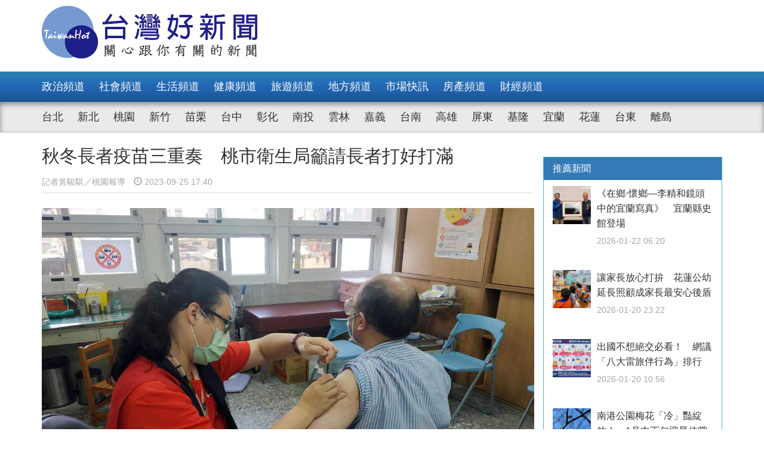

--- FILE ---
content_type: text/html; charset=UTF-8
request_url: https://www.taiwanhot.net/news/1045693/%E7%A7%8B%E5%86%AC%E9%95%B7%E8%80%85%E7%96%AB%E8%8B%97%E4%B8%89%E9%87%8D%E5%A5%8F+%E6%A1%83%E5%B8%82%E8%A1%9B%E7%94%9F%E5%B1%80%E7%B1%B2%E8%AB%8B%E9%95%B7%E8%80%85%E6%89%93%E5%A5%BD%E6%89%93%E6%BB%BF
body_size: 9080
content:
<!DOCTYPE html>
<html>
<head>
    <meta charset="utf-8" />
    <meta name="viewport" content="width=device-width, initial-scale=1 ,user-scalable=no" />
    <title>秋冬長者疫苗三重奏　桃市衛生局籲請長者打好打滿 | 台灣好新聞 TaiwanHot</title>
    <meta  name="og:url" content="https://www.taiwanhot.net/news/1045693/%E7%A7%8B%E5%86%AC%E9%95%B7%E8%80%85%E7%96%AB%E8%8B%97%E4%B8%89%E9%87%8D%E5%A5%8F+%E6%A1%83%E5%B8%82%E8%A1%9B%E7%94%9F%E5%B1%80%E7%B1%B2%E8%AB%8B%E9%95%B7%E8%80%85%E6%89%93%E5%A5%BD%E6%89%93%E6%BB%BF" />
<meta  name="og:title" content="秋冬長者疫苗三重奏　桃市衛生局籲請長者打好打滿" />
<meta  name="og:type" content="article" />
<meta  name="og:description" content="秋冬時節常是呼吸道傳染病流行的季節，而長者感染流感、新冠或是肺炎鏈球菌後併發重症和死亡風險相對較高，為了降低長者罹病風險，中央宣布26日起優先開放65歲以上長者接種莫德納XBB.1.5疫苗，同時桃園市自106年即領先全國擴大至65歲以上長者接種肺炎鏈球菌疫苗，兩劑疫苗可同時接種。衛生局25日呼籲，長" />
<meta  name="og:image" content="https://www.taiwanhot.net/cache/1109764/lg/medias-20230925-6511514f924d2.jpeg" />
<meta  name="og:site_name" content="台灣好新聞" />
<meta  name="keywords" content="生活,桃園,match" />
<meta  property="og:image" content="https://www.taiwanhot.net/cache/1109764/lg/medias-20230925-6511514f924d2.jpeg" />
<meta  property="og:title" content="秋冬長者疫苗三重奏　桃市衛生局籲請長者打好打滿" />
<meta  property="og:description" content="秋冬時節常是呼吸道傳染病流行的季節，而長者感染流感、新冠或是肺炎鏈球菌後併發重症和死亡風險相對較高，為了降低長者罹病風險，中央宣布26日起優先開放65歲以上長者接種莫德納XBB.1.5疫苗，同時桃園市自106年即領先全國擴大至65歲以上長者接種肺炎鏈球菌疫苗，兩劑疫苗可同時接種。衛生局25日呼籲，長" />
<link href="/assets/c4f73800/stylesheets/layout.css?v=1752001184" rel="stylesheet">
<link href="/assets/c4f73800/stylesheets/style.css?v=1752001184" rel="stylesheet">
<link href="https://pro.fontawesome.com/releases/v5.10.0/css/all.css" rel="stylesheet">    <script type="text/javascript">
        var TAIWANHOT = {isMobile: false};
    </script>
    <!-- Google Tag Manager -->
    <script>(function(w,d,s,l,i){w[l]=w[l]||[];w[l].push({'gtm.start':
    new Date().getTime(),event:'gtm.js'});var f=d.getElementsByTagName(s)[0],
    j=d.createElement(s),dl=l!='dataLayer'?'&l='+l:'';j.async=true;j.src=
    'https://www.googletagmanager.com/gtm.js?id='+i+dl;f.parentNode.insertBefore(j,f);
    })(window,document,'script','dataLayer','GTM-MGMLNW8');</script>
    <!-- End Google Tag Manager -->
</head>
<body>
    <!-- Google Tag Manager (noscript) -->
    <noscript><iframe src="https://www.googletagmanager.com/ns.html?id=GTM-MGMLNW8"
    height="0" width="0" style="display:none;visibility:hidden"></iframe></noscript>
    <!-- End Google Tag Manager (noscript) -->
            <header id="header">
    <div class="fixheader_wrap">
        <div class="top_wrap container">
            <a href="/" class="goodnews_logo hidden-sm hidden-xs">
                <img src="/imgs/logo.png" height="88" width="auto" />
            </a>
            <a href="/" class="goodnews_logo_small hidden-md hidden-lg">
                <img src="/imgs/logo.png" height="auto" width="170" />
            </a>

            <a href="#" class="mobile_btn_menu hidden-md hidden-lg">
                <span class="glyphicon glyphicon-menu-hamburger" aria-hidden="true"></span>
            </a>
        </div>
    </div>

    <div class="clearfix"></div>

    <div class="desktop_menu hidden-sm hidden-xs">
        <div class="menu_bar">
            <div class="main_list_wrapper">
                <ul class="container main_list menu_list">
                                            <li><a class="" href="https://www.taiwanhot.net/news/focus/80/%E6%94%BF%E6%B2%BB%E9%A0%BB%E9%81%93">政治頻道</a></li>
                                            <li><a class="" href="https://www.taiwanhot.net/news/focus/131/%E7%A4%BE%E6%9C%83%E9%A0%BB%E9%81%93">社會頻道</a></li>
                                            <li><a class="" href="https://www.taiwanhot.net/news/focus/70/%E7%94%9F%E6%B4%BB%E9%A0%BB%E9%81%93">生活頻道</a></li>
                                            <li><a class="" href="https://www.taiwanhot.net/news/focus/55/%E5%81%A5%E5%BA%B7%E9%A0%BB%E9%81%93">健康頻道</a></li>
                                            <li><a class="" href="https://www.taiwanhot.net/news/focus/69/%E6%97%85%E9%81%8A%E9%A0%BB%E9%81%93">旅遊頻道</a></li>
                                            <li><a class="" href="https://www.taiwanhot.net/news/focus/161/%E5%9C%B0%E6%96%B9%E9%A0%BB%E9%81%93">地方頻道</a></li>
                                            <li><a class="" href="https://www.taiwanhot.net/news/focus/25/%E5%B8%82%E5%A0%B4%E5%BF%AB%E8%A8%8A">市場快訊</a></li>
                                            <li><a class="" href="https://www.taiwanhot.net/news/focus/26/%E6%88%BF%E7%94%A2%E9%A0%BB%E9%81%93">房產頻道</a></li>
                                            <li><a class="" href="https://www.taiwanhot.net/news/focus/27/%E8%B2%A1%E7%B6%93%E9%A0%BB%E9%81%93">財經頻道</a></li>
                                    </ul>
            </div>
            <div class="sub_list_wrapper">
                <ul class="container sub_list menu_list">
                                            <li><a  class="" href="https://www.taiwanhot.net/news/focus/56/%E5%8F%B0%E5%8C%97">台北</a></li>
                                            <li><a  class="" href="https://www.taiwanhot.net/news/focus/72/%E6%96%B0%E5%8C%97">新北</a></li>
                                            <li><a  class="" href="https://www.taiwanhot.net/news/focus/77/%E6%A1%83%E5%9C%92">桃園</a></li>
                                            <li><a  class="" href="https://www.taiwanhot.net/news/focus/53/%E6%96%B0%E7%AB%B9">新竹</a></li>
                                            <li><a  class="" href="https://www.taiwanhot.net/news/focus/141/%E8%8B%97%E6%A0%97">苗栗</a></li>
                                            <li><a  class="" href="https://www.taiwanhot.net/news/focus/94/%E5%8F%B0%E4%B8%AD">台中</a></li>
                                            <li><a  class="" href="https://www.taiwanhot.net/news/focus/79/%E5%BD%B0%E5%8C%96">彰化</a></li>
                                            <li><a  class="" href="https://www.taiwanhot.net/news/focus/76/%E5%8D%97%E6%8A%95">南投</a></li>
                                            <li><a  class="" href="https://www.taiwanhot.net/news/focus/134/%E9%9B%B2%E6%9E%97">雲林</a></li>
                                            <li><a  class="" href="https://www.taiwanhot.net/news/focus/135/%E5%98%89%E7%BE%A9">嘉義</a></li>
                                            <li><a  class="" href="https://www.taiwanhot.net/news/focus/57/%E5%8F%B0%E5%8D%97">台南</a></li>
                                            <li><a  class="" href="https://www.taiwanhot.net/news/focus/54/%E9%AB%98%E9%9B%84">高雄</a></li>
                                            <li><a  class="" href="https://www.taiwanhot.net/news/focus/137/%E5%B1%8F%E6%9D%B1">屏東</a></li>
                                            <li><a  class="" href="https://www.taiwanhot.net/news/focus/138/%E5%9F%BA%E9%9A%86">基隆</a></li>
                                            <li><a  class="" href="https://www.taiwanhot.net/news/focus/153/%E5%AE%9C%E8%98%AD">宜蘭</a></li>
                                            <li><a  class="" href="https://www.taiwanhot.net/news/focus/136/%E8%8A%B1%E8%93%AE">花蓮</a></li>
                                            <li><a  class="" href="https://www.taiwanhot.net/news/focus/156/%E5%8F%B0%E6%9D%B1">台東</a></li>
                                            <li><a  class="" href="https://www.taiwanhot.net/news/focus/186/%E9%9B%A2%E5%B3%B6">離島</a></li>
                                    </ul>
            </div>
        </div>
    </div>

    <div class="mobile_list hidden-md hidden-lg">
        <ul class="mobile_menu_list">
                            <li>
                    <a href="https://www.taiwanhot.net/news/focus/80/%E6%94%BF%E6%B2%BB%E9%A0%BB%E9%81%93" >政治頻道</a>
                </li>
                            <li>
                    <a href="https://www.taiwanhot.net/news/focus/131/%E7%A4%BE%E6%9C%83%E9%A0%BB%E9%81%93" >社會頻道</a>
                </li>
                            <li>
                    <a href="https://www.taiwanhot.net/news/focus/70/%E7%94%9F%E6%B4%BB%E9%A0%BB%E9%81%93" >生活頻道</a>
                </li>
                            <li>
                    <a href="https://www.taiwanhot.net/news/focus/55/%E5%81%A5%E5%BA%B7%E9%A0%BB%E9%81%93" >健康頻道</a>
                </li>
                            <li>
                    <a href="https://www.taiwanhot.net/news/focus/69/%E6%97%85%E9%81%8A%E9%A0%BB%E9%81%93" >旅遊頻道</a>
                </li>
                            <li>
                    <a href="https://www.taiwanhot.net/news/focus/161/%E5%9C%B0%E6%96%B9%E9%A0%BB%E9%81%93" >地方頻道</a>
                </li>
                            <li>
                    <a href="https://www.taiwanhot.net/news/focus/25/%E5%B8%82%E5%A0%B4%E5%BF%AB%E8%A8%8A" >市場快訊</a>
                </li>
                            <li>
                    <a href="https://www.taiwanhot.net/news/focus/26/%E6%88%BF%E7%94%A2%E9%A0%BB%E9%81%93" >房產頻道</a>
                </li>
                            <li>
                    <a href="https://www.taiwanhot.net/news/focus/27/%E8%B2%A1%E7%B6%93%E9%A0%BB%E9%81%93" >財經頻道</a>
                </li>
                                        <li>
                    <a href="https://www.taiwanhot.net/news/focus/56/%E5%8F%B0%E5%8C%97" >台北</a>
                </li>
                            <li>
                    <a href="https://www.taiwanhot.net/news/focus/72/%E6%96%B0%E5%8C%97" >新北</a>
                </li>
                            <li>
                    <a href="https://www.taiwanhot.net/news/focus/77/%E6%A1%83%E5%9C%92" >桃園</a>
                </li>
                            <li>
                    <a href="https://www.taiwanhot.net/news/focus/53/%E6%96%B0%E7%AB%B9" >新竹</a>
                </li>
                            <li>
                    <a href="https://www.taiwanhot.net/news/focus/141/%E8%8B%97%E6%A0%97" >苗栗</a>
                </li>
                            <li>
                    <a href="https://www.taiwanhot.net/news/focus/94/%E5%8F%B0%E4%B8%AD" >台中</a>
                </li>
                            <li>
                    <a href="https://www.taiwanhot.net/news/focus/79/%E5%BD%B0%E5%8C%96" >彰化</a>
                </li>
                            <li>
                    <a href="https://www.taiwanhot.net/news/focus/76/%E5%8D%97%E6%8A%95" >南投</a>
                </li>
                            <li>
                    <a href="https://www.taiwanhot.net/news/focus/134/%E9%9B%B2%E6%9E%97" >雲林</a>
                </li>
                            <li>
                    <a href="https://www.taiwanhot.net/news/focus/135/%E5%98%89%E7%BE%A9" >嘉義</a>
                </li>
                            <li>
                    <a href="https://www.taiwanhot.net/news/focus/57/%E5%8F%B0%E5%8D%97" >台南</a>
                </li>
                            <li>
                    <a href="https://www.taiwanhot.net/news/focus/54/%E9%AB%98%E9%9B%84" >高雄</a>
                </li>
                            <li>
                    <a href="https://www.taiwanhot.net/news/focus/137/%E5%B1%8F%E6%9D%B1" >屏東</a>
                </li>
                            <li>
                    <a href="https://www.taiwanhot.net/news/focus/138/%E5%9F%BA%E9%9A%86" >基隆</a>
                </li>
                            <li>
                    <a href="https://www.taiwanhot.net/news/focus/153/%E5%AE%9C%E8%98%AD" >宜蘭</a>
                </li>
                            <li>
                    <a href="https://www.taiwanhot.net/news/focus/136/%E8%8A%B1%E8%93%AE" >花蓮</a>
                </li>
                            <li>
                    <a href="https://www.taiwanhot.net/news/focus/156/%E5%8F%B0%E6%9D%B1" >台東</a>
                </li>
                            <li>
                    <a href="https://www.taiwanhot.net/news/focus/186/%E9%9B%A2%E5%B3%B6" >離島</a>
                </li>
                    </ul>
    </div>
</header>        <!-- end of header -->

        <div class="container">
            <div id="main_wrap">
    <div class="main_content">
        <div class="content_wrapper">
            <div class="top_title">
                <h2 class="news_title">秋冬長者疫苗三重奏　桃市衛生局籲請長者打好打滿</h2>
                <h5 class="txt_gray2">
                    <span class="reporter_name">記者黃駿騏／桃園報導</span>
                    <span class="post_time" style="margin-left: 10px"><span class="glyphicon glyphicon-time"></span> 2023-09-25 17:40</span>
                </h5>
                <div class="clearfix"></div>
            </div>
            <!-- /.top_title -->

            <article>
                <div class="news_content">
                    <div class="photo_wrap">
                                                    <img src="https://www.taiwanhot.net/cache/1109764/lg/medias-20230925-6511514f924d2.jpeg" class="img-responsive" width="100%" />
                                                                        </div>
                    <p>
                        <p>秋冬時節常是呼吸道傳染病流行的季節，而長者感染流感、新冠或是肺炎鏈球菌後併發重症和死亡風險相對較高，為了降低長者罹病風險，中央宣布26日起優先開放65歲以上長者接種莫德納XBB.1.5疫苗，同時桃園市自106年即領先全國擴大至65歲以上長者接種肺炎鏈球菌疫苗，兩劑疫苗可同時接種。衛生局25日呼籲，長者可先接種莫德納XBB.1.5疫苗及肺炎鏈球菌疫苗，10月2日流感疫苗開打後再接種1劑流感疫苗，3種疫苗打好打滿，以提升免疫力，守護自己及家人的健康。</p><p>衛生局說明，目前國內外新冠疫情以XBB為主流病毒株，且國內本土併發症中65歲以上長者佔7成以上，為鼓勵長者踴躍接種COVID-19疫苗，9/26起65歲以上長者至桃園市各區衛生所或合約醫療院所接種COVID-19疫苗即發放500元超商禮券和10劑新冠快篩試劑，如同時接種肺炎鏈球菌疫苗可再獲得10劑新冠快篩試劑，10月2日後接種流感疫苗再送10劑新冠快篩試劑，最多可得30劑，衛生局建議長者可同時、分開不同部位接種2種疫苗，減少往返院所接種疫苗之舟車勞頓。<br/></p><p id="1109765" style="clear: both;"><img src="https://www.taiwanhot.net/cache/1109765/lg/medias-20230925-651151664a0fe.jpeg" alt="秋冬長者疫苗三重奏，桃園市政府衛生局呼籲長者打好打滿保護力UP。" style="width:100%; height:auto; display: black;"/></p><h4  style="text-align: center;">秋冬長者疫苗三重奏，桃園市政府衛生局呼籲長者打好打滿保護力UP。</h4><p>相關疫苗資訊可至衛生局官網首頁&gt;主題專區&gt;嚴重特殊傳染性肺炎(COVID-19)&gt;COVID-19疫苗或業務資訊&gt;預防接種&gt;流感疫苗、長者肺炎鏈球菌疫苗查詢，民眾可多加利用。</p><p>衛生局特別提醒長者前往接種疫苗前，應備妥健保卡或其他可證明身分之證件，接種COVID-19疫苗時請記得攜帶「COVID-19疫苗接種紀錄卡」，於接種前評估時，說明過往相關疫苗接種史，以利醫生評估。接種後亦請多加留意身體狀況，多喝水多休息，同時維持良好衛生習慣，並請家人協助注意，如有持續發燒超過48小時、嚴重過敏反應如呼吸困難、氣喘、眩暈、心跳加速、全身紅疹等不適症狀，應儘速就醫釐清病因。</p>                    </p>
                    
                                    </div>

                <div id="_popIn_recommend_word"></div>
                <!-- injected by Eric Huang @ 20190225 -->

                <!-- ads -->
            </article>

            <div class="social_block">
                <ul class="social_list">
                    <li><a id="facebook" title="秋冬長者疫苗三重奏　桃市衛生局籲請長者打好打滿" href="#" class="btn-share" style="background-color: #3e5b98;"><i class="fab fa-facebook-f"></i></a></li>
                    <li><a id="google"  title="秋冬長者疫苗三重奏　桃市衛生局籲請長者打好打滿" href="#" class="btn-share" style="background-color: #dd4b39;"><i class="fab fa-google-plus-g"></i></a></li>
                    <li><a id="line"  title="秋冬長者疫苗三重奏　桃市衛生局籲請長者打好打滿" href="#" class="btn-share" style="background-color: #00B901;"><i class="fab fa-line"></i></a></li>
                </ul>
            </div>
            <!-- /.social_block -->

            <div id="fb_comment">
                <h2>留言討論區</h2>
                <div class="fb-comments" data-href="https://www.taiwanhot.net/news/1045693/%E7%A7%8B%E5%86%AC%E9%95%B7%E8%80%85%E7%96%AB%E8%8B%97%E4%B8%89%E9%87%8D%E5%A5%8F+%E6%A1%83%E5%B8%82%E8%A1%9B%E7%94%9F%E5%B1%80%E7%B1%B2%E8%AB%8B%E9%95%B7%E8%80%85%E6%89%93%E5%A5%BD%E6%89%93%E6%BB%BF" data-width="100%" data-numposts="5"></div>
            </div>

            <div class="relative_news news_block">
                <div class="block_title hide">
                    <div class="category_title">
                        <span class="glyphicon glyphicon-menu-right" aria-hidden="true"></span>
                        <span class="category_txt">相關閱讀推薦</span>
                    </div>
                </div>

                <div class="relative_wrapper row">

                </div>
            </div>
            <!-- end relative_news -->

            <div class="relative_news news_block">
                <div class="block_title hide">
                    <div class="category_title">
                        <span class="glyphicon glyphicon-menu-right" aria-hidden="true"></span>
                        <span class="category_txt">相關閱讀推薦</span>
                    </div>
                </div>

                <div class="relative_wrapper row">
                    <div id="_popIn_recommend"></div>
                    <script type="text/javascript">
                        (function() {
                            var pa = document.createElement('script'); pa.type = 'text/javascript'; pa.charset = "utf-8"; pa.async = true;
                            pa.src = window.location.protocol + "//api.popin.cc/searchbox/taiwanhot.js";
                            var s = document.getElementsByTagName('script')[0]; s.parentNode.insertBefore(pa, s);
                        })();
                    </script>
                </div>
            </div>
        </div>
    </div>
    <!-- /.main_content -->

    <div class="right_content">
        <div class="right_wrapper">
            <div class="right_wrapper">
            <div id="ads-sidebar-1"></div>
            <div id="ads-sidebar-2"></div>
            <div id="ads-sidebar-3"></div>
            <div id="ads-sidebar-4"></div>
            <div id="ads-sidebar-5"></div>
            <div id="ads-sidebar-6"></div>
            <div id="ads-sidebar-7"></div>
            <div id="ads-sidebar-8"></div>
            <div id="ads-sidebar-9"></div>
            <div id="ads-sidebar-10"></div>
        <!-- end ads list -->

    <div class="panel_block recomand_news">
        <div class="panel panel-primary">
            <div class="panel-heading">
                <h3 class="panel-title">推薦新聞</h3>
            </div>
            <div class="list_wrapper">
                                    <a href="https://www.taiwanhot.net/news/1125941/%E3%80%8A%E5%9C%A8%E9%84%89%E2%80%A7%E6%87%B7%E9%84%89%E2%80%94%E6%9D%8E%E7%B2%BE%E5%92%8C%E9%8F%A1%E9%A0%AD%E4%B8%AD%E7%9A%84%E5%AE%9C%E8%98%AD%E5%AF%AB%E7%9C%9F%E3%80%8B+%E5%AE%9C%E8%98%AD%E7%B8%A3%E5%8F%B2%E9%A4%A8%E7%99%BB%E5%A0%B4">
                        <div class="media col-xs-12 col-sm-12 col-md-12 col-lg-12">
                            <div class="media-left">
                                <img width="64" height="64" src="https://www.taiwanhot.net/cache/1265944/sq/%2Fmedias%2F20260121%2F69708822be9d5.jpeg" class="media-object wp-post-image" alt="（圖／宜蘭縣史館）" />
                            </div>
                            <div class="media-body">
                                <h4 class="media-heading">《在鄉‧懷鄉—李精和鏡頭中的宜蘭寫真》　宜蘭縣史館登場</h4>
                                <p class="post_time txt_gray2">2026-01-22 06:20</p>
                            </div>
                        </div>
                    </a>
                                    <a href="https://www.taiwanhot.net/news/1125854/%E8%AE%93%E5%AE%B6%E9%95%B7%E6%94%BE%E5%BF%83%E6%89%93%E6%8B%9A+%E8%8A%B1%E8%93%AE%E5%85%AC%E5%B9%BC%E5%BB%B6%E9%95%B7%E7%85%A7%E9%A1%A7%E6%88%90%E5%AE%B6%E9%95%B7%E6%9C%80%E5%AE%89%E5%BF%83%E5%BE%8C%E7%9B%BE">
                        <div class="media col-xs-12 col-sm-12 col-md-12 col-lg-12">
                            <div class="media-left">
                                <img width="64" height="64" src="https://www.taiwanhot.net/cache/1265803/sq/%2Fmedias%2F20260120%2F696f624c6ac14.jpeg" class="media-object wp-post-image" alt="（圖／花蓮縣政府教育處）" />
                            </div>
                            <div class="media-body">
                                <h4 class="media-heading">讓家長放心打拚　花蓮公幼延長照顧成家長最安心後盾</h4>
                                <p class="post_time txt_gray2">2026-01-20 23:22</p>
                            </div>
                        </div>
                    </a>
                                    <a href="https://www.taiwanhot.net/news/1125722/%E5%87%BA%E5%9C%8B%E4%B8%8D%E6%83%B3%E7%B5%95%E4%BA%A4%E5%BF%85%E7%9C%8B%EF%BC%81+%E7%B6%B2%E8%AD%B0%E3%80%8C%E5%85%AB%E5%A4%A7%E9%9B%B7%E6%97%85%E4%BC%B4%E8%A1%8C%E7%82%BA%E3%80%8D%E6%8E%92%E8%A1%8C">
                        <div class="media col-xs-12 col-sm-12 col-md-12 col-lg-12">
                            <div class="media-left">
                                <img width="64" height="64" src="https://www.taiwanhot.net/cache/1265667/sq/%2Fmedias%2F20260120%2F696e6839dca06.jpeg" class="media-object wp-post-image" alt="" />
                            </div>
                            <div class="media-body">
                                <h4 class="media-heading">出國不想絕交必看！　網議「八大雷旅伴行為」排行</h4>
                                <p class="post_time txt_gray2">2026-01-20 10:56</p>
                            </div>
                        </div>
                    </a>
                                    <a href="https://www.taiwanhot.net/news/1125719/%E5%8D%97%E6%B8%AF%E5%85%AC%E5%9C%92%E6%A2%85%E8%8A%B1%E3%80%8C%E5%86%B7%E3%80%8D%E8%B1%94%E7%B6%BB%E6%94%BE%EF%BC%81+1%E6%9C%88%E4%B8%AD%E4%B8%8B%E6%97%AC%E8%BF%8E%E6%9C%80%E4%BD%B3%E8%B3%9E%E6%9C%9F">
                        <div class="media col-xs-12 col-sm-12 col-md-12 col-lg-12">
                            <div class="media-left">
                                <img width="64" height="64" src="https://www.taiwanhot.net/cache/1265664/sq/%2Fmedias%2F20260120%2F696e64989d693.jpeg" class="media-object wp-post-image" alt="" />
                            </div>
                            <div class="media-body">
                                <h4 class="media-heading">南港公園梅花「冷」豔綻放！　1月中下旬迎最佳賞期</h4>
                                <p class="post_time txt_gray2">2026-01-20 10:27</p>
                            </div>
                        </div>
                    </a>
                                    <a href="https://www.taiwanhot.net/news/1125718/%E6%97%97%E8%89%A6%E7%B4%9A%E9%90%B5%E9%81%93%E4%B8%BB%E9%A1%8C%EF%BC%81+%E5%9F%BA%E9%9A%86%E4%B8%83%E5%A0%B5%E5%AE%A4%E5%85%A7%E6%A8%82%E5%9C%92%E3%80%8C%E5%A4%A7%E7%AB%A5%E5%8D%80%E3%80%8D1-21%E6%AD%A3%E5%BC%8F%E7%87%9F%E9%81%8B">
                        <div class="media col-xs-12 col-sm-12 col-md-12 col-lg-12">
                            <div class="media-left">
                                <img width="64" height="64" src="https://www.taiwanhot.net/cache/1265660/sq/%2Fmedias%2F20260119%2F696e3b7db83b9.jpeg" class="media-object wp-post-image" alt="（圖／基隆市府兒童及少年事務處）" />
                            </div>
                            <div class="media-body">
                                <h4 class="media-heading">旗艦級鐵道主題！　基隆七堵室內樂園「大童區」1/21正式營運</h4>
                                <p class="post_time txt_gray2">2026-01-19 22:11</p>
                            </div>
                        </div>
                    </a>
                                    <a href="https://www.taiwanhot.net/news/1125705/%E4%BF%A1%E7%BE%A9%E6%9D%B1%E5%BB%B6%E6%AE%B5%E6%8B%9A%E9%A6%96%E5%AD%A3%E9%80%9A%E8%BB%8A+%E8%94%A3%E8%90%AC%E5%AE%89%EF%BC%9A%E4%BF%A1%E7%BE%A9%E5%8D%80%E5%B0%87%E6%88%90%E5%8C%97%E5%B8%82%E4%BA%A4%E9%80%9A%E6%A8%9E%E7%B4%90">
                        <div class="media col-xs-12 col-sm-12 col-md-12 col-lg-12">
                            <div class="media-left">
                                <img width="64" height="64" src="https://www.taiwanhot.net/cache/1265639/sq/%2Fmedias%2F20260119%2F696e05865e6df.jpeg" class="media-object wp-post-image" alt="" />
                            </div>
                            <div class="media-body">
                                <h4 class="media-heading">信義東延段拚首季通車　蔣萬安：信義區將成北市交通樞紐</h4>
                                <p class="post_time txt_gray2">2026-01-19 18:24</p>
                            </div>
                        </div>
                    </a>
                                    <a href="https://www.taiwanhot.net/news/1125702/%E5%8C%97%E5%B8%82%E8%A8%88%E7%A8%8B%E8%BB%8A%E6%98%A5%E7%AF%80%E5%8A%A0%E6%88%90+%E6%AF%8F%E8%B6%9F%E5%8A%A0%E6%94%B630%E5%85%83">
                        <div class="media col-xs-12 col-sm-12 col-md-12 col-lg-12">
                            <div class="media-left">
                                <img width="64" height="64" src="https://www.taiwanhot.net/cache/1265635/sq/%2Fmedias%2F20260119%2F696e0343521f8.jpeg" class="media-object wp-post-image" alt="" />
                            </div>
                            <div class="media-body">
                                <h4 class="media-heading">北市計程車春節加成　每趟加收30元</h4>
                                <p class="post_time txt_gray2">2026-01-19 18:13</p>
                            </div>
                        </div>
                    </a>
                                    <a href="https://www.taiwanhot.net/news/1125669/%E6%94%9C%E6%89%8B%E5%85%A8%E7%90%83%E7%9F%A5%E5%90%8DPeanuts%E5%9C%98%E9%9A%8A+%E4%BB%A5Snoopy%E5%8F%B0%E4%B8%AD%E6%89%93%E9%80%A0%E6%9C%80%E5%8F%AF%E6%84%9B%E4%BA%A4%E9%80%9A%E5%9F%8E%E5%B8%82">
                        <div class="media col-xs-12 col-sm-12 col-md-12 col-lg-12">
                            <div class="media-left">
                                <img width="64" height="64" src="https://www.taiwanhot.net/cache/1265573/sq/%2Fmedias%2F20260119%2F696de0a1b1ba4.jpeg" class="media-object wp-post-image" alt="府會園道綠地立起3公尺高的史努比與Olaf氣偶" />
                            </div>
                            <div class="media-body">
                                <h4 class="media-heading">攜手全球知名Peanuts團隊　以Snoopy台中打造最可愛交通城市</h4>
                                <p class="post_time txt_gray2">2026-01-19 15:59</p>
                            </div>
                        </div>
                    </a>
                                    <a href="https://www.taiwanhot.net/news/1125590/%E6%A1%83%E5%9C%92%E7%AC%AC5%E6%9C%9F%E5%8C%85%E7%A7%9F%E4%BB%A3%E7%AE%A1%E4%B8%8A%E8%B7%AF+%E5%85%A8%E5%8F%B0%E9%A6%96%E5%89%B55000%E6%88%B6%E4%B8%BB%E6%89%93%E7%B5%A6%E6%84%9B%E5%BF%83%E6%88%BF%E6%9D%B1%E8%88%87%E6%94%BF%E7%AD%96%E6%88%B6">
                        <div class="media col-xs-12 col-sm-12 col-md-12 col-lg-12">
                            <div class="media-left">
                                <img width="64" height="64" src="https://www.taiwanhot.net/cache/1265418/sq/%2Fmedias%2F20260118%2F696c496fad6b9.jpeg" class="media-object wp-post-image" alt="" />
                            </div>
                            <div class="media-body">
                                <h4 class="media-heading">桃園第5期包租代管上路　全台首創5000戶主打給愛心房東與政策戶</h4>
                                <p class="post_time txt_gray2">2026-01-18 10:58</p>
                            </div>
                        </div>
                    </a>
                                    <a href="https://www.taiwanhot.net/news/1125562/%E4%BA%9E%E5%A4%AA%E5%9C%8B%E9%9A%9B%E6%A3%92%E8%A8%93%E4%B8%AD%E5%BF%83+%E6%88%90%E7%82%BA%E5%9C%8B%E5%85%A7%E5%A4%96%E8%81%B7%E6%A3%92%E7%90%83%E9%9A%8A%E6%98%A5%E8%A8%93%E7%86%B1%E9%96%80%E5%9F%BA%E5%9C%B0">
                        <div class="media col-xs-12 col-sm-12 col-md-12 col-lg-12">
                            <div class="media-left">
                                <img width="64" height="64" src="https://www.taiwanhot.net/cache/1265344/sq/%2Fmedias%2F20260117%2F696b18600e0cf.jpeg" class="media-object wp-post-image" alt="（圖／台南市政府提供）" />
                            </div>
                            <div class="media-body">
                                <h4 class="media-heading">亞太國際棒訓中心　成為國內外職棒球隊春訓熱門基地</h4>
                                <p class="post_time txt_gray2">2026-01-18 06:52</p>
                            </div>
                        </div>
                    </a>
                                            </div>
        </div>
    </div>
    <!-- /.recomand_news -->

    <div class="panel_block rank_news">
        <div class="panel panel-primary">
            <div class="panel-heading">
                <h3 class="panel-title">熱門新聞</h3>
            </div>
            <div class="list_wrapper">
                <ul>
                                                                        <li>
                                <a href="https://www.taiwanhot.net/news/1125669/%E6%94%9C%E6%89%8B%E5%85%A8%E7%90%83%E7%9F%A5%E5%90%8DPeanuts%E5%9C%98%E9%9A%8A+%E4%BB%A5Snoopy%E5%8F%B0%E4%B8%AD%E6%89%93%E9%80%A0%E6%9C%80%E5%8F%AF%E6%84%9B%E4%BA%A4%E9%80%9A%E5%9F%8E%E5%B8%82">
                                    <div class="media col-xs-12 col-sm-12 col-md-12 col-lg-12">
                                        <div class="media-left">
                                            <img width="64" height="64" src="https://www.taiwanhot.net/cache/1265573/sq/%2Fmedias%2F20260119%2F696de0a1b1ba4.jpeg" class="media-object wp-post-image" alt="府會園道綠地立起3公尺高的史努比與Olaf氣偶" />
                                        </div>
                                        <div class="media-body">
                                            <h4 class="media-heading">攜手全球知名Peanuts團隊　以Snoopy台中打造最可愛交通城市</h4>
                                            <p class="post_time txt_gray2">2026-01-19 15:59</p>
                                        </div>
                                    </div>
                                </a>
                            </li>
                                                                                                <li>
                                <a href="https://www.taiwanhot.net/news/1125971/%E6%A1%83%E5%B8%82%E5%BA%9C%E6%8B%8D%E6%9D%BF%E5%BB%BA%E9%BE%8D%E6%BD%AD%E9%81%8B%E5%8B%95%E4%B8%AD%E5%BF%83%E3%80%81%E9%BE%8D%E6%BD%AD%E9%AB%94%E8%82%B2%E5%9C%92%E5%8D%80%E8%A9%A6%E7%87%9F%E9%81%8B+%E5%BC%B5%E5%96%84%E6%94%BF%EF%BC%9A%E8%A3%9C%E8%B6%B3%E5%9C%A8%E5%9C%B0%E9%81%8B%E5%8B%95%E8%A8%AD%E6%96%BD%E9%87%8F%E8%83%BD">
                                    <div class="news_title col-xs-10 col-sm-10 col-md-10 col-lg-10">
                                        桃市府拍板建龍潭運動中心、龍潭體育園區試營運　張善政：補足在地運動設施量能                                        <p class="post_time txt_gray2">2026-01-21 18:08</p>
                                    </div>
                                    <div class="rank_block col-xs-2 col-sm-2 col-md-2 col-lg-2">
                                        <span class="rank_sign">/</span>
                                        <span class="rank_num">2</span>
                                    </div>
                                </a>
                            </li>
                                                                                                <li>
                                <a href="https://www.taiwanhot.net/news/1125718/%E6%97%97%E8%89%A6%E7%B4%9A%E9%90%B5%E9%81%93%E4%B8%BB%E9%A1%8C%EF%BC%81+%E5%9F%BA%E9%9A%86%E4%B8%83%E5%A0%B5%E5%AE%A4%E5%85%A7%E6%A8%82%E5%9C%92%E3%80%8C%E5%A4%A7%E7%AB%A5%E5%8D%80%E3%80%8D1-21%E6%AD%A3%E5%BC%8F%E7%87%9F%E9%81%8B">
                                    <div class="news_title col-xs-10 col-sm-10 col-md-10 col-lg-10">
                                        旗艦級鐵道主題！　基隆七堵室內樂園「大童區」1/21正式營運                                        <p class="post_time txt_gray2">2026-01-19 22:11</p>
                                    </div>
                                    <div class="rank_block col-xs-2 col-sm-2 col-md-2 col-lg-2">
                                        <span class="rank_sign">/</span>
                                        <span class="rank_num">3</span>
                                    </div>
                                </a>
                            </li>
                                                                                                <li>
                                <a href="https://www.taiwanhot.net/news/1125860/%E6%98%A5%E7%AF%80%E8%A8%82%E6%88%BF%E7%8E%87%E5%85%A8%E5%8F%B0%E7%AC%AC%E4%B8%80+%E5%98%89%E7%BE%A9%E5%B8%82%E6%88%90%E7%82%BA%E6%B0%91%E7%9C%BE%E5%87%BA%E9%81%8A%E9%A6%96%E9%81%B8">
                                    <div class="news_title col-xs-10 col-sm-10 col-md-10 col-lg-10">
                                        春節訂房率全台第一　嘉義市成為民眾出遊首選                                        <p class="post_time txt_gray2">2026-01-20 20:44</p>
                                    </div>
                                    <div class="rank_block col-xs-2 col-sm-2 col-md-2 col-lg-2">
                                        <span class="rank_sign">/</span>
                                        <span class="rank_num">4</span>
                                    </div>
                                </a>
                            </li>
                                                                                                <li>
                                <a href="https://www.taiwanhot.net/news/1125642/%E9%80%80%E4%BC%8D%E4%B8%8D%E9%80%80%E5%BF%97+%E6%96%B0%E7%AB%B9%E5%BE%8C%E5%82%99%E8%BB%8D%E4%BA%BA%E6%99%89%E4%BB%BB%E6%9A%A8%E5%B9%B9%E9%83%A8%E8%A1%A8%E6%8F%9A">
                                    <div class="news_title col-xs-10 col-sm-10 col-md-10 col-lg-10">
                                        退伍不退志　新竹後備軍人晉任暨幹部表揚                                        <p class="post_time txt_gray2">2026-01-19 15:41</p>
                                    </div>
                                    <div class="rank_block col-xs-2 col-sm-2 col-md-2 col-lg-2">
                                        <span class="rank_sign">/</span>
                                        <span class="rank_num">5</span>
                                    </div>
                                </a>
                            </li>
                                                                                                <li>
                                <a href="https://www.taiwanhot.net/news/1125887/%E9%BB%91%E5%A4%A9%E9%B5%9D%E9%99%8D%E8%87%A8%EF%BC%81%E9%BB%83%E8%91%A3%E8%82%A1%E7%A5%A8%E6%89%BF%E5%A3%93+%E5%8A%9B%E7%A9%8D%E9%9B%BB%E8%88%87%E6%84%9B%E6%99%AE%2A%E9%9B%99%E9%9B%99%E5%8F%97%E6%8C%AB+%E6%A9%9F%E6%9C%83%E8%88%87%E8%BD%89%E6%8A%98">
                                    <div class="news_title col-xs-10 col-sm-10 col-md-10 col-lg-10">
                                        黑天鵝降臨！黃董股票承壓 力積電與愛普*雙雙受挫 機會與轉折                                        <p class="post_time txt_gray2">2026-01-21 11:00</p>
                                    </div>
                                    <div class="rank_block col-xs-2 col-sm-2 col-md-2 col-lg-2">
                                        <span class="rank_sign">/</span>
                                        <span class="rank_num">6</span>
                                    </div>
                                </a>
                            </li>
                                                                                                <li>
                                <a href="https://www.taiwanhot.net/news/1125700/%E9%AB%94%E6%81%A4%E9%84%89%E8%A6%AA%E7%81%BD%E5%BE%8C%E9%87%8D%E5%BB%BA%E5%9B%B0%E9%A0%93+%E4%BB%81%E6%84%9B%E9%84%89%E9%A6%96%E5%89%B5%E6%99%AE%E7%99%BC%E7%8F%BE%E9%87%912%E5%8D%83%E5%85%83%E7%A6%8F%E5%88%A9%E9%84%89%E6%B0%91">
                                    <div class="news_title col-xs-10 col-sm-10 col-md-10 col-lg-10">
                                        體恤鄉親災後重建困頓　仁愛鄉首創普發現金2千元福利鄉民                                        <p class="post_time txt_gray2">2026-01-19 19:46</p>
                                    </div>
                                    <div class="rank_block col-xs-2 col-sm-2 col-md-2 col-lg-2">
                                        <span class="rank_sign">/</span>
                                        <span class="rank_num">7</span>
                                    </div>
                                </a>
                            </li>
                                                                                                <li>
                                <a href="https://www.taiwanhot.net/news/1125820/%E5%8D%97%E6%8A%95%E6%96%B0%E9%97%A26673%E7%94%B0%E4%B8%AD%E9%AB%98%E9%90%B5%E5%8F%B0%E9%90%B5%E8%BD%89%E4%B9%98%E5%AE%A2%E9%81%8B%E8%B7%AF%E7%B7%9A+4%E6%9C%88%E5%BA%95%E5%89%8D%E5%84%AA%E6%83%A0%E7%A5%A8%E5%83%B9%E5%83%8510%E5%85%83">
                                    <div class="news_title col-xs-10 col-sm-10 col-md-10 col-lg-10">
                                        南投新闢6673田中高鐵台鐵轉乘客運路線　4月底前優惠票價僅10元                                        <p class="post_time txt_gray2">2026-01-20 16:04</p>
                                    </div>
                                    <div class="rank_block col-xs-2 col-sm-2 col-md-2 col-lg-2">
                                        <span class="rank_sign">/</span>
                                        <span class="rank_num">8</span>
                                    </div>
                                </a>
                            </li>
                                                                                                <li>
                                <a href="https://www.taiwanhot.net/news/1125863/%E5%BD%B0%E5%8C%96%E7%B8%A3%E8%AD%A6%E5%AF%9F%E5%B1%80%E5%8D%B8%E3%80%81%E6%96%B0%E4%BB%BB%E5%B1%80%E9%95%B7%E4%BA%A4%E6%8E%A5+%E9%99%B3%E6%98%8E%E5%90%9B%E6%A6%AE%E9%99%9E%E8%AD%A6%E6%94%BF%E5%A7%94%E5%93%A1%E3%80%81%E9%99%B3%E4%B8%96%E7%85%8C%E6%8E%A5%E6%A3%92%E5%AE%88%E8%AD%B7%E6%B2%BB%E5%AE%89">
                                    <div class="news_title col-xs-10 col-sm-10 col-md-10 col-lg-10">
                                        彰化縣警察局卸、新任局長交接　陳明君榮陞警政委員、陳世煌接棒守護治安                                        <p class="post_time txt_gray2">2026-01-20 21:18</p>
                                    </div>
                                    <div class="rank_block col-xs-2 col-sm-2 col-md-2 col-lg-2">
                                        <span class="rank_sign">/</span>
                                        <span class="rank_num">9</span>
                                    </div>
                                </a>
                            </li>
                                                                                                <li>
                                <a href="https://www.taiwanhot.net/news/1125748/%E4%B8%80%E5%B9%B4%E5%8F%AA%E5%89%A910%E8%90%AC%E6%96%B0%E7%94%9F%E5%85%92+%E5%8F%B0%E7%81%A3%E6%AD%A3%E8%A2%AB%E5%B0%91%E5%AD%90%E5%8C%96%E3%80%8C%E6%BA%AB%E6%B0%B4%E7%85%AE%E9%9D%92%E8%9B%99%E3%80%8D">
                                    <div class="news_title col-xs-10 col-sm-10 col-md-10 col-lg-10">
                                        一年只剩10萬新生兒　台灣正被少子化「溫水煮青蛙」                                        <p class="post_time txt_gray2">2026-01-20 12:40</p>
                                    </div>
                                    <div class="rank_block col-xs-2 col-sm-2 col-md-2 col-lg-2">
                                        <span class="rank_sign">/</span>
                                        <span class="rank_num">10</span>
                                    </div>
                                </a>
                            </li>
                                                            </ul>
            </div>
        </div>
    </div>
    <!-- /.rank_news -->
</div>        </div>
    </div>
    <!-- /.right_content -->
    <div class="clearfix"></div>
</div>
<img src="https://www.taiwanhot.net/tr?category=post&type=imp&id=1045693" width="1" height="1" style="display: none;" />
        </div>
        <!-- end of main content -->

        <footer id="footer">
    <div class="footer_wrapper">
        <div class="footer_inner container">
            <p>本站由大運聯和國際有限公司所維運</p>
            <p>© 2015-2026 TaiwanHot.net All Rights Reserved.</p>
            <p>客服電話：+886-2-8522-7968 客服信箱：service@taiwanhot.net</p>
        </div>
    </div>
</footer>        <!-- end of header -->

        <!-- Load Facebook SDK for JavaScript -->
        <div id="fb-root"></div>
        <script>(function(d, s, id) {
          var js, fjs = d.getElementsByTagName(s)[0];
          if (d.getElementById(id)) return;
          js = d.createElement(s); js.id = id;
          js.src = "//connect.facebook.net/zh_TW/sdk.js#xfbml=1&version=v2.8&app_id=858030184333273";
          fjs.parentNode.insertBefore(js, fjs);
        }(document, 'script', 'facebook-jssdk'));</script>
    <script src="https://ajax.googleapis.com/ajax/libs/jquery/1.11.3/jquery.min.js"></script>
<script src="/assets/c4f73800/js/bootstrap.min.js?v=1752001184"></script>
<script src="https://cdnjs.cloudflare.com/ajax/libs/jquery.touchswipe/1.6.4/jquery.touchSwipe.min.js"></script>
<script src="/assets/c4f73800/js/js.share.js?v=1752001184"></script>
<script src="/assets/c4f73800/js/js.ad.js?v=1752001184"></script>
<script src="/assets/c4f73800/js/ads.min.js?v=1752001184"></script>
<script src="/assets/c4f73800/js/main.js?v=1752001184"></script></body>
</html>


--- FILE ---
content_type: text/html; charset=UTF-8
request_url: https://t.ssp.hinet.net/
body_size: 63
content:
f6edf1f9-4432-486a-b908-69f4bb9f147f!

--- FILE ---
content_type: text/html; charset=utf-8
request_url: https://www.google.com/recaptcha/api2/aframe
body_size: 225
content:
<!DOCTYPE HTML><html><head><meta http-equiv="content-type" content="text/html; charset=UTF-8"></head><body><script nonce="WviywNMARIZ7s0CEUYz-pA">/** Anti-fraud and anti-abuse applications only. See google.com/recaptcha */ try{var clients={'sodar':'https://pagead2.googlesyndication.com/pagead/sodar?'};window.addEventListener("message",function(a){try{if(a.source===window.parent){var b=JSON.parse(a.data);var c=clients[b['id']];if(c){var d=document.createElement('img');d.src=c+b['params']+'&rc='+(localStorage.getItem("rc::a")?sessionStorage.getItem("rc::b"):"");window.document.body.appendChild(d);sessionStorage.setItem("rc::e",parseInt(sessionStorage.getItem("rc::e")||0)+1);localStorage.setItem("rc::h",'1769067154946');}}}catch(b){}});window.parent.postMessage("_grecaptcha_ready", "*");}catch(b){}</script></body></html>

--- FILE ---
content_type: application/javascript; charset=utf-8
request_url: https://www.taiwanhot.net/assets/c4f73800/js/js.share.js?v=1752001184
body_size: 609
content:
'use strict';

$(function(){
    var Share = function(o) {

        var init = function(option) {
            var url = window.location.href,
                self = this;

            this.$el = $(option.el).find('.btn-share').click(function(e){
                e.preventDefault();
                e.stopPropagation();

                var w = $(window).width(),
                    h = $(window).height(),
                    boxW = Math.round(w*.4),
                    boxH = Math.round(h*.4),
                    x = Math.round((w-boxW)/2),
                    y = 100, //Math.round((h-boxH)/2),
                    sets = 'width=' + boxW + ',height=' + boxH + ',left=' + x + ',top=' + y,
                    title = this.title,
                    shareInfo = self.createShareUrl(this.id, title, url);

                window.open(shareInfo.url, shareInfo.name, sets);
            });

        }.bind(this);

        this.createShareUrl = function(type, title, url) {
            var info = {url: '', name: ''};

            switch(type) {
                case 'facebook':
                    info = {url: 'https://www.facebook.com/sharer.php?u=' + encodeURI(url), name: '分享至我的Facebook動態牆'};
                    break;
                case 'line':
                    var newUrl = url.substr(0, url.lastIndexOf('/'));
                    info = {url: 'https://line.me/R/msg/text/?' + title + '%0D%0A' + encodeURI(newUrl), name: '分享至我的Line'};
                    break;
                case 'google':
                    info = {url: 'https://plus.google.com/share?url=' + encodeURI(url), name: '分享至我的Google Plus+'};
                    break;
            }

            return info;
        }

        init(o);
    }

    new Share({el: '.social_list'});
});


--- FILE ---
content_type: application/javascript;charset=UTF-8
request_url: https://tw.popin.cc/popin_discovery/recommend?mode=new&url=https%3A%2F%2Fwww.taiwanhot.net%2Fnews%2F1045693%2F%25E7%25A7%258B%25E5%2586%25AC%25E9%2595%25B7%25E8%2580%2585%25E7%2596%25AB%25E8%258B%2597%25E4%25B8%2589%25E9%2587%258D%25E5%25A5%258F%2B%25E6%25A1%2583%25E5%25B8%2582%25E8%25A1%259B%25E7%2594%259F%25E5%25B1%2580%25E7%25B1%25B2%25E8%25AB%258B%25E9%2595%25B7%25E8%2580%2585%25E6%2589%2593%25E5%25A5%25BD%25E6%2589%2593%25E6%25BB%25BF&&device=pc&media=www.taiwanhot.net&extra=mac&agency=bfm&topn=50&ad=10&r_category=all&country=tw&redirect=true&uid=983f3e3ffcc325ce7321769067149633&info=eyJ1c2VyX3RkX29zIjoiTWFjIiwidXNlcl90ZF9vc192ZXJzaW9uIjoiMTAuMTUuNyIsInVzZXJfdGRfYnJvd3NlciI6IkNocm9tZSIsInVzZXJfdGRfYnJvd3Nlcl92ZXJzaW9uIjoiMTMxLjAuMCIsInVzZXJfdGRfc2NyZWVuIjoiMTI4MHg3MjAiLCJ1c2VyX3RkX3ZpZXdwb3J0IjoiMTI4MHg3MjAiLCJ1c2VyX3RkX3VzZXJfYWdlbnQiOiJNb3ppbGxhLzUuMCAoTWFjaW50b3NoOyBJbnRlbCBNYWMgT1MgWCAxMF8xNV83KSBBcHBsZVdlYktpdC81MzcuMzYgKEtIVE1MLCBsaWtlIEdlY2tvKSBDaHJvbWUvMTMxLjAuMC4wIFNhZmFyaS81MzcuMzY7IENsYXVkZUJvdC8xLjA7ICtjbGF1ZGVib3RAYW50aHJvcGljLmNvbSkiLCJ1c2VyX3RkX3JlZmVycmVyIjoiIiwidXNlcl90ZF9wYXRoIjoiL25ld3MvMTA0NTY5My8lRTclQTclOEIlRTUlODYlQUMlRTklOTUlQjclRTglODAlODUlRTclOTYlQUIlRTglOEIlOTclRTQlQjglODklRTklODclOEQlRTUlQTUlOEYrJUU2JUExJTgzJUU1JUI4JTgyJUU4JUExJTlCJUU3JTk0JTlGJUU1JUIxJTgwJUU3JUIxJUIyJUU4JUFCJThCJUU5JTk1JUI3JUU4JTgwJTg1JUU2JTg5JTkzJUU1JUE1JUJEJUU2JTg5JTkzJUU2JUJCJUJGIiwidXNlcl90ZF9jaGFyc2V0IjoidXRmLTgiLCJ1c2VyX3RkX2xhbmd1YWdlIjoiZW4tdXNAcG9zaXgiLCJ1c2VyX3RkX2NvbG9yIjoiMjQtYml0IiwidXNlcl90ZF90aXRsZSI6IiVFNyVBNyU4QiVFNSU4NiVBQyVFOSU5NSVCNyVFOCU4MCU4NSVFNyU5NiVBQiVFOCU4QiU5NyVFNCVCOCU4OSVFOSU4NyU4RCVFNSVBNSU4RiVFMyU4MCU4MCVFNiVBMSU4MyVFNSVCOCU4MiVFOCVBMSU5QiVFNyU5NCU5RiVFNSVCMSU4MCVFNyVCMSVCMiVFOCVBQiU4QiVFOSU5NSVCNyVFOCU4MCU4NSVFNiU4OSU5MyVFNSVBNSVCRCVFNiU4OSU5MyVFNiVCQiVCRiUyMCU3QyUyMCVFNSU4RiVCMCVFNyU4MSVBMyVFNSVBNSVCRCVFNiU5NiVCMCVFOCU4MSU5RSUyMFRhaXdhbkhvdCIsInVzZXJfdGRfdXJsIjoiaHR0cHM6Ly93d3cudGFpd2FuaG90Lm5ldC9uZXdzLzEwNDU2OTMvJUU3JUE3JThCJUU1JTg2JUFDJUU5JTk1JUI3JUU4JTgwJTg1JUU3JTk2JUFCJUU4JThCJTk3JUU0JUI4JTg5JUU5JTg3JThEJUU1JUE1JThGKyVFNiVBMSU4MyVFNSVCOCU4MiVFOCVBMSU5QiVFNyU5NCU5RiVFNSVCMSU4MCVFNyVCMSVCMiVFOCVBQiU4QiVFOSU5NSVCNyVFOCU4MCU4NSVFNiU4OSU5MyVFNSVBNSVCRCVFNiU4OSU5MyVFNiVCQiVCRiIsInVzZXJfdGRfcGxhdGZvcm0iOiJMaW51eCB4ODZfNjQiLCJ1c2VyX3RkX2hvc3QiOiJ3d3cudGFpd2FuaG90Lm5ldCIsInVzZXJfZGV2aWNlIjoicGMiLCJ1c2VyX3RpbWUiOjE3NjkwNjcxNDk2MzQsImZydWl0X2JveF9wb3NpdGlvbiI6IiIsImZydWl0X3N0eWxlIjoiIn0=&alg=ltr&uis=%7B%22ss_fl_pp%22%3Anull%2C%22ss_yh_tag%22%3Anull%2C%22ss_pub_pp%22%3Anull%2C%22ss_im_pp%22%3Anull%2C%22ss_im_id%22%3Anull%2C%22ss_gn_pp%22%3Anull%7D&callback=_p6_a0e54de765d2
body_size: 37700
content:
_p6_a0e54de765d2({"author_name":null,"image":"94f9dc1bf58e2189d20ce71fbeeb2521.jpg","common_category":["health","lifestyle"],"image_url":"https://www.taiwanhot.net/cache/1109764/lg/medias-20230925-6511514f924d2.jpeg","title":"秋冬長者疫苗三重奏　桃市衛生局籲請長者打好打滿","category":"記者黃駿騏／桃園報導","keyword":[],"url":"https://www.taiwanhot.net/news/1045693/%E7%A7%8B%E5%86%AC%E9%95%B7%E8%80%85%E7%96%AB%E8%8B%97%E4%B8%89%E9%87%8D%E5%A5%8F+%E6%A1%83%E5%B8%82%E8%A1%9B%E7%94%9F%E5%B1%80%E7%B1%B2%E8%AB%8B%E9%95%B7%E8%80%85%E6%89%93%E5%A5%BD%E6%89%93%E6%BB%BF","pubdate":"202309250000000000","related":[],"hot":[{"url":"https://traffic.popin.cc/redirect/discovery?url=https%3A%2F%2Fwww.taiwanhot.net%2Fnews%2F1125595%2F%25E5%2585%25A8%25E9%259D%25A2%25E6%258F%2590%25E5%258D%2587%25E5%25B8%2582%25E5%25AE%25B9%25E8%2588%2587%25E9%2581%2593%25E8%25B7%25AF%25E5%2593%2581%25E8%25B3%25AA%2B%25E9%25BE%258D%25E6%25BD%25AD%25E4%25B8%25AD%25E8%2588%2588%25E8%25B7%25AF%25E9%259B%25BB%25E7%25BA%259C%25E5%259C%25B0%25E4%25B8%258B%25E5%258C%2596%25E5%25B7%25A5%25E7%25A8%258B%25E5%25AE%258C%25E5%25B7%25A5","title":"全面提升市容與道路品質　龍潭中興路電纜地下化工程完工","image":"8770c06f797838d8864e779c9ac836c9.jpg","pubdate":"202601180000000000","category":"記者黃駿騏／桃園報導","common_category":["carbike","social"],"image_url":"https://www.taiwanhot.net/cache/1265425/lgnw/medias-20260118-696c4d7ab60ed.jpeg","img_chine_url":"8770c06f797838d8864e779c9ac836c9_160.jpg","task":"taiwanhot_task","safe_text":true,"tag":"go_cluster","score":9,"origin_url":"https://www.taiwanhot.net/news/1125595/%E5%85%A8%E9%9D%A2%E6%8F%90%E5%8D%87%E5%B8%82%E5%AE%B9%E8%88%87%E9%81%93%E8%B7%AF%E5%93%81%E8%B3%AA+%E9%BE%8D%E6%BD%AD%E4%B8%AD%E8%88%88%E8%B7%AF%E9%9B%BB%E7%BA%9C%E5%9C%B0%E4%B8%8B%E5%8C%96%E5%B7%A5%E7%A8%8B%E5%AE%8C%E5%B7%A5"},{"url":"https://traffic.popin.cc/redirect/discovery?url=https%3A%2F%2Fwww.taiwanhot.net%2Fnews%2F1124377","title":"圓夢愛心關懷協會理事長交接　場面溫馨隆重","image":"550479b48b19233b24401c1ff1dcb2fc.jpg","pubdate":"202601030000000000","category":"記者黃駿騏／桃園報導","common_category":["business","economy"],"image_url":"https://www.taiwanhot.net/cache/1263215/lg/medias-20260103-6958f272671f3.jpeg","img_chine_url":"550479b48b19233b24401c1ff1dcb2fc_160.jpg","task":"taiwanhot_task","safe_text":true,"tag":"go_cluster","score":5,"origin_url":"https://www.taiwanhot.net/news/1124377"},{"url":"https://traffic.popin.cc/redirect/discovery?url=https%3A%2F%2Fwww.taiwanhot.net%2Fnews%2Ffocus%2F1125436%2F%25E6%25A1%2583%25E6%258D%25B7%25E8%2581%25AF%25E5%2590%258D%25E6%259E%2597%25E5%258F%25A3%25E4%25B8%2589%25E4%25BA%2595OUTLET%2B10%25E9%2580%25B1%25E5%25B9%25B4%2B%25E4%25B8%2580%25E6%2597%25A5%25E7%25A5%25A81-19%25E9%2599%2590%25E9%2587%258F%25E9%2596%258B%25E8%25B3%25A3%2F77%2F%25E6%25A1%2583%25E5%259C%2592","title":"桃捷聯名林口三井OUTLET 10週年　一日票1/19限量開賣","image":"997fe2a47347104cbc2f807f896a08c3.jpg","pubdate":"202601150000000000","category":"記者黃駿騏／桃園報導","common_category":["business","fashion"],"image_url":"https://www.taiwanhot.net/cache/1265090/lgnw/medias-20260115-6968c52e402b8.jpeg","img_chine_url":"997fe2a47347104cbc2f807f896a08c3_160.jpg","task":"taiwanhot_task","safe_text":true,"tag":"go_cluster","score":3,"origin_url":"https://www.taiwanhot.net/news/focus/1125436/%E6%A1%83%E6%8D%B7%E8%81%AF%E5%90%8D%E6%9E%97%E5%8F%A3%E4%B8%89%E4%BA%95OUTLET+10%E9%80%B1%E5%B9%B4+%E4%B8%80%E6%97%A5%E7%A5%A81-19%E9%99%90%E9%87%8F%E9%96%8B%E8%B3%A3/77/%E6%A1%83%E5%9C%92"},{"url":"https://traffic.popin.cc/redirect/discovery?url=https%3A%2F%2Fwww.taiwanhot.net%2Fnews%2Ffocus%2F1125960%2F%25E8%2582%25AF%25E5%25AE%259A%25E9%2581%258B%25E7%2594%25A8%25E6%2596%25B0%25E7%25A7%2591%25E6%258A%2580%25E5%258D%2587%25E7%25B4%259A%25E5%25B8%2582%25E6%2594%25BF%25E6%25B2%25BB%25E7%2590%2586%2B%25E6%25A1%2583%25E5%25B8%2582%25E5%25BA%259C%25E8%25A1%25A8%25E6%258F%259A114%25E5%25B9%25B4%25E5%25BA%25A6%25E6%258E%25A8%25E5%258B%2595%25E6%2599%25BA%25E6%2585%25A7%25E6%25A1%2583%25E5%259C%2592%25E7%25B8%25BE%25E5%2584%25AA%25E4%25BA%25BA%25E5%2593%25A1%2F161%2F%25E5%259C%25B0%25E6%2596%25B9","title":"肯定運用新科技升級市政治理　桃市府表揚114年度推動智慧桃園績優人員","image":"e00c30c311e1b5d73897d29a35fe4627.jpg","pubdate":"202601210000000000","category":"記者黃駿騏／桃園報導","common_category":["business","economy"],"image_url":"https://www.taiwanhot.net/cache/1265979/lg/medias-20260121-697094f198a42.jpeg","img_chine_url":"e00c30c311e1b5d73897d29a35fe4627_160.jpg","task":"taiwanhot_task","safe_text":true,"tag":"go_cluster","score":3,"origin_url":"https://www.taiwanhot.net/news/focus/1125960/%E8%82%AF%E5%AE%9A%E9%81%8B%E7%94%A8%E6%96%B0%E7%A7%91%E6%8A%80%E5%8D%87%E7%B4%9A%E5%B8%82%E6%94%BF%E6%B2%BB%E7%90%86+%E6%A1%83%E5%B8%82%E5%BA%9C%E8%A1%A8%E6%8F%9A114%E5%B9%B4%E5%BA%A6%E6%8E%A8%E5%8B%95%E6%99%BA%E6%85%A7%E6%A1%83%E5%9C%92%E7%B8%BE%E5%84%AA%E4%BA%BA%E5%93%A1/161/%E5%9C%B0%E6%96%B9"},{"url":"https://traffic.popin.cc/redirect/discovery?url=https%3A%2F%2Fwww.taiwanhot.net%2Fnews%2Ffocus%2F1125944%2F%25E6%25A1%2583%25E5%25B8%2582%25E9%259D%2592%25E8%25BE%25B2%25E6%25A6%25AE%25E7%258D%25B2%25E6%2597%25A5%25E6%259C%25AC%25E3%2580%258C%25E7%25B1%25B3%25EF%25BC%258E%25E9%25A3%259F%25E5%2591%25B3%25E5%2588%2586%25E6%259E%2590%25E9%2591%2591%25E5%25AE%259A%25E5%259C%258B%25E9%259A%259B%25E5%25A4%25A7%25E8%25B3%25BD%25E3%2580%258D%25E9%2587%2591%25E8%25B3%259E%2B%25E5%25BC%25B5%25E5%2596%2584%25E6%2594%25BF%25E9%25A0%2592200%25E8%2590%25AC%25E7%258D%258E%25E9%2587%2591%25E8%2582%25AF%25E5%25AE%259A%25E7%2582%25BA%25E8%2587%25BA%25E7%2581%25A3%25E8%25BE%25B2%25E6%25A5%25AD%25E7%2588%25AD%25E5%2585%2589%2F77%2F%25E6%25A1%2583%25E5%259C%2592","title":"桃市青農榮獲日本「米．食味分析鑑定國際大賽」金賞　張善政頒200萬獎金肯定為臺灣農業爭光","image":"227b361bee695ac4508fdc19b03573cc.jpg","pubdate":"202601210000000000","category":"記者黃駿騏／桃園報導","common_category":["business","politics"],"image_url":"https://www.taiwanhot.net/cache/1265959/lg/medias-20260121-69708b426a798.jpeg","img_chine_url":"227b361bee695ac4508fdc19b03573cc_160.jpg","task":"taiwanhot_task","safe_text":true,"tag":"go_cluster","score":3,"origin_url":"https://www.taiwanhot.net/news/focus/1125944/%E6%A1%83%E5%B8%82%E9%9D%92%E8%BE%B2%E6%A6%AE%E7%8D%B2%E6%97%A5%E6%9C%AC%E3%80%8C%E7%B1%B3%EF%BC%8E%E9%A3%9F%E5%91%B3%E5%88%86%E6%9E%90%E9%91%91%E5%AE%9A%E5%9C%8B%E9%9A%9B%E5%A4%A7%E8%B3%BD%E3%80%8D%E9%87%91%E8%B3%9E+%E5%BC%B5%E5%96%84%E6%94%BF%E9%A0%92200%E8%90%AC%E7%8D%8E%E9%87%91%E8%82%AF%E5%AE%9A%E7%82%BA%E8%87%BA%E7%81%A3%E8%BE%B2%E6%A5%AD%E7%88%AD%E5%85%89/77/%E6%A1%83%E5%9C%92"},{"url":"https://traffic.popin.cc/redirect/discovery?url=https%3A%2F%2Fwww.taiwanhot.net%2Fnews%2Ffocus%2F1125960%2F%25E8%2582%25AF%25E5%25AE%259A%25E9%2581%258B%25E7%2594%25A8%25E6%2596%25B0%25E7%25A7%2591%25E6%258A%2580%25E5%258D%2587%25E7%25B4%259A%25E5%25B8%2582%25E6%2594%25BF%25E6%25B2%25BB%25E7%2590%2586%2B%25E6%25A1%2583%25E5%25B8%2582%25E5%25BA%259C%25E8%25A1%25A8%25E6%258F%259A114%25E5%25B9%25B4%25E5%25BA%25A6%25E6%258E%25A8%25E5%258B%2595%25E6%2599%25BA%25E6%2585%25A7%25E6%25A1%2583%25E5%259C%2592%25E7%25B8%25BE%25E5%2584%25AA%25E4%25BA%25BA%25E5%2593%25A1%2F77%2F%25E6%25A1%2583%25E5%259C%2592","title":"肯定運用新科技升級市政治理　桃市府表揚114年度推動智慧桃園績優人員","image":"cbe89a348303c05f3dae98e4e8894ef9.jpg","pubdate":"202601210000000000","category":"記者黃駿騏／桃園報導","common_category":["business","economy"],"image_url":"https://www.taiwanhot.net/cache/1265979/lg/medias-20260121-697094f198a42.jpeg","img_chine_url":"cbe89a348303c05f3dae98e4e8894ef9_160.jpg","task":"taiwanhot_task","safe_text":true,"tag":"go_cluster","score":3,"origin_url":"https://www.taiwanhot.net/news/focus/1125960/%E8%82%AF%E5%AE%9A%E9%81%8B%E7%94%A8%E6%96%B0%E7%A7%91%E6%8A%80%E5%8D%87%E7%B4%9A%E5%B8%82%E6%94%BF%E6%B2%BB%E7%90%86+%E6%A1%83%E5%B8%82%E5%BA%9C%E8%A1%A8%E6%8F%9A114%E5%B9%B4%E5%BA%A6%E6%8E%A8%E5%8B%95%E6%99%BA%E6%85%A7%E6%A1%83%E5%9C%92%E7%B8%BE%E5%84%AA%E4%BA%BA%E5%93%A1/77/%E6%A1%83%E5%9C%92"},{"url":"https://traffic.popin.cc/redirect/discovery?url=https%3A%2F%2Fwww.taiwanhot.net%2Fnews%2Ffocus%2F1125963%2F%25E4%25B8%2596%25E5%25A4%2596%25E6%25A1%2583%25E6%25BA%2590%25E5%259F%25BA%25E9%2587%2591%25E6%259C%2583%25E6%258D%2590%25E8%25B4%2588819%25E9%2583%25A8%25E9%25A3%259F%25E6%259D%2590%25E8%2599%2595%25E7%2590%2586%25E6%25A9%259F%2B%25E5%25BC%25B5%25E5%2596%2584%25E6%2594%25BF%25E6%2584%259F%25E8%25AC%259D%25E9%2595%25B7%25E5%25B9%25B4%25E6%258A%2595%25E5%2585%25A5%25E5%2585%25AC%25E7%259B%258A%25E8%25A1%258C%25E5%258B%2595%2F77%2F%25E6%25A1%2583%25E5%259C%2592","title":"世外桃源基金會捐贈819部食材處理機　張善政感謝長年投入公益行動","image":"e39389ed6ee504a7f100f5123bf752c4.jpg","pubdate":"202601210000000000","category":"記者黃駿騏／桃園報導","common_category":["business","economy"],"image_url":"https://www.taiwanhot.net/cache/1265989/lg/medias-20260121-69709af2b415d.jpeg","img_chine_url":"e39389ed6ee504a7f100f5123bf752c4_160.jpg","task":"taiwanhot_task","safe_text":true,"tag":"go_cluster","score":3,"origin_url":"https://www.taiwanhot.net/news/focus/1125963/%E4%B8%96%E5%A4%96%E6%A1%83%E6%BA%90%E5%9F%BA%E9%87%91%E6%9C%83%E6%8D%90%E8%B4%88819%E9%83%A8%E9%A3%9F%E6%9D%90%E8%99%95%E7%90%86%E6%A9%9F+%E5%BC%B5%E5%96%84%E6%94%BF%E6%84%9F%E8%AC%9D%E9%95%B7%E5%B9%B4%E6%8A%95%E5%85%A5%E5%85%AC%E7%9B%8A%E8%A1%8C%E5%8B%95/77/%E6%A1%83%E5%9C%92"},{"url":"https://traffic.popin.cc/redirect/discovery?url=https%3A%2F%2Fwww.taiwanhot.net%2Fnews%2Ffocus%2F1124971%2F%25E7%2599%25BD%25E8%2589%25B2%25E6%25B5%25AA%25E6%25BC%25AB%25E8%25A5%25B2%25E6%258D%25B2%25E5%258C%2597%25E6%25A9%25AB%2B2026%25E8%25A7%2592%25E6%259D%25BF%25E5%25B1%25B1%25E6%25A2%2585%25E8%258A%25B1%25E5%25AD%25A31-17%25E8%25B5%25B7%25E7%259B%259B%25E5%25A4%25A7%25E7%2599%25BB%25E5%25A0%25B4%2F69%2F%25E6%2597%2585%25E9%2581%258A","title":"白色浪漫襲捲北橫　2026角板山梅花季1/17起盛大登場","image":"d2d6856bd476f1188a79b34264603f2a.jpg","pubdate":"202601110000000000","category":"記者黃駿騏／桃園報導","common_category":["lifestyle","social"],"image_url":"https://www.taiwanhot.net/cache/1264258/lg/medias-20260111-696314c4d286d.jpeg","img_chine_url":"d2d6856bd476f1188a79b34264603f2a_160.jpg","task":"taiwanhot_task","safe_text":true,"tag":"go_cluster","score":3,"origin_url":"https://www.taiwanhot.net/news/focus/1124971/%E7%99%BD%E8%89%B2%E6%B5%AA%E6%BC%AB%E8%A5%B2%E6%8D%B2%E5%8C%97%E6%A9%AB+2026%E8%A7%92%E6%9D%BF%E5%B1%B1%E6%A2%85%E8%8A%B1%E5%AD%A31-17%E8%B5%B7%E7%9B%9B%E5%A4%A7%E7%99%BB%E5%A0%B4/69/%E6%97%85%E9%81%8A"},{"url":"https://traffic.popin.cc/redirect/discovery?url=https%3A%2F%2Fwww.taiwanhot.net%2Fnews%2F1126027%2F%25E6%258F%2590%25E5%258D%2587%25E6%25B8%2585%25E6%25B7%25A4%25E6%2595%2588%25E7%258E%2587%25E5%25B8%25B6%25E5%258B%2595%25E5%25A4%25A7%25E9%25BE%258D%25E9%2596%2580%25E8%25A7%2580%25E5%2585%2589%2B%25E5%25A4%25A7%25E5%25B5%2599%25E5%25B4%2581%25E6%25B8%2585%25E6%25B7%25A4%25E8%25BC%25B8%25E9%2580%2581%25E9%2581%2593%25E8%25B7%25AF%25E9%2580%259A%25E8%25BB%258A","title":"提升清淤效率帶動大龍門觀光　大嵙崁清淤輸送道路通車","image":"027dd0903ac8e99d2f31cf3fe0c05fd3.jpg","pubdate":"202601220000000000","category":"記者黃駿騏／桃園報導","common_category":["business","politics"],"image_url":"https://www.taiwanhot.net/cache/1266105/lg/medias-20260122-6971c604ba5fc.jpeg","img_chine_url":"027dd0903ac8e99d2f31cf3fe0c05fd3_160.jpg","task":"taiwanhot_task","safe_text":true,"tag":"go_cluster","score":2,"origin_url":"https://www.taiwanhot.net/news/1126027/%E6%8F%90%E5%8D%87%E6%B8%85%E6%B7%A4%E6%95%88%E7%8E%87%E5%B8%B6%E5%8B%95%E5%A4%A7%E9%BE%8D%E9%96%80%E8%A7%80%E5%85%89+%E5%A4%A7%E5%B5%99%E5%B4%81%E6%B8%85%E6%B7%A4%E8%BC%B8%E9%80%81%E9%81%93%E8%B7%AF%E9%80%9A%E8%BB%8A"},{"url":"https://traffic.popin.cc/redirect/discovery?url=https%3A%2F%2Fwww.taiwanhot.net%2Fnews%2Ffocus%2F1125590%2F%25E6%25A1%2583%25E5%259C%2592%25E7%25AC%25AC5%25E6%259C%259F%25E5%258C%2585%25E7%25A7%259F%25E4%25BB%25A3%25E7%25AE%25A1%25E4%25B8%258A%25E8%25B7%25AF%2B%25E5%2585%25A8%25E5%258F%25B0%25E9%25A6%2596%25E5%2589%25B55000%25E6%2588%25B6%25E4%25B8%25BB%25E6%2589%2593%25E7%25B5%25A6%25E6%2584%259B%25E5%25BF%2583%25E6%2588%25BF%25E6%259D%25B1%25E8%2588%2587%25E6%2594%25BF%25E7%25AD%2596%25E6%2588%25B6%2F77%2F%25E6%25A1%2583%25E5%259C%2592","title":"桃園第5期包租代管上路　全台首創5000戶主打給愛心房東與政策戶","image":"fd506453f8164bdcd564babec752faf9.jpg","pubdate":"202601180000000000","category":"記者黃駿騏／桃園報導","common_category":["politics","business"],"image_url":"https://www.taiwanhot.net/cache/1265418/lg/medias-20260118-696c496fad6b9.jpeg","img_chine_url":"fd506453f8164bdcd564babec752faf9_160.jpg","task":"taiwanhot_task","safe_text":true,"tag":"go_cluster","score":2,"origin_url":"https://www.taiwanhot.net/news/focus/1125590/%E6%A1%83%E5%9C%92%E7%AC%AC5%E6%9C%9F%E5%8C%85%E7%A7%9F%E4%BB%A3%E7%AE%A1%E4%B8%8A%E8%B7%AF+%E5%85%A8%E5%8F%B0%E9%A6%96%E5%89%B55000%E6%88%B6%E4%B8%BB%E6%89%93%E7%B5%A6%E6%84%9B%E5%BF%83%E6%88%BF%E6%9D%B1%E8%88%87%E6%94%BF%E7%AD%96%E6%88%B6/77/%E6%A1%83%E5%9C%92"},{"url":"https://traffic.popin.cc/redirect/discovery?url=https%3A%2F%2Fwww.taiwanhot.net%2Fnews%2Ffocus%2F1125508%2FiENA%25E5%25BE%25B7%25E5%259C%258B%25E7%2599%25BC%25E6%2598%258E%25E5%25B1%2595%25E6%25A1%2583%25E5%259C%2592%25E5%25A5%25AA1%25E9%2587%25913%25E9%258A%2585%2B%25E5%25BC%25B5%25E5%2596%2584%25E6%2594%25BF%25E6%258E%25A5%25E8%25A6%258B%25E7%258D%25B2%25E7%258D%258E%25E8%2580%2585%25E8%2582%25AF%25E5%25AE%259A%25E5%2589%25B5%25E6%2596%25B0%25E5%25AF%25A6%25E5%258A%259B%2F77%2F%25E6%25A1%2583%25E5%259C%2592","title":"iENA德國發明展桃園奪1金3銅　張善政接見獲獎者肯定創新實力","image":"6f72e6f8438dfea75b5d17ca9db21527.jpg","pubdate":"202601160000000000","category":"記者黃駿騏／桃園報導","common_category":["lifestyle","social"],"image_url":"https://www.taiwanhot.net/cache/1265240/lg/medias-20260116-6969f7189995d.jpeg","img_chine_url":"6f72e6f8438dfea75b5d17ca9db21527_160.jpg","task":"taiwanhot_task","safe_text":true,"tag":"go_cluster","score":2,"origin_url":"https://www.taiwanhot.net/news/focus/1125508/iENA%E5%BE%B7%E5%9C%8B%E7%99%BC%E6%98%8E%E5%B1%95%E6%A1%83%E5%9C%92%E5%A5%AA1%E9%87%913%E9%8A%85+%E5%BC%B5%E5%96%84%E6%94%BF%E6%8E%A5%E8%A6%8B%E7%8D%B2%E7%8D%8E%E8%80%85%E8%82%AF%E5%AE%9A%E5%89%B5%E6%96%B0%E5%AF%A6%E5%8A%9B/77/%E6%A1%83%E5%9C%92"},{"url":"https://traffic.popin.cc/redirect/discovery?url=https%3A%2F%2Fwww.taiwanhot.net%2Fnews%2Ffocus%2F1125939%2F%25E8%2582%25AF%25E5%25AE%259A%25E7%25AC%25AC%25E4%25B8%2580%25E7%25B7%259A%25E6%2595%2599%25E8%2582%25B2%25E8%25A1%258C%25E6%2594%25BF%25E8%25BE%259B%25E5%258B%259E%2B%25E5%25BC%25B5%25E5%2596%2584%25E6%2594%25BF%25E5%25AE%25A3%25E5%25B8%2583%25E6%25A1%2583%25E5%259C%2592%25E5%258A%25A0%25E7%25A2%25BC%25E6%2595%2599%25E5%25B8%25AB%25E8%25A1%258C%25E6%2594%25BF%25E7%258D%258E%25E9%2587%2591%2F77%2F%25E6%25A1%2583%25E5%259C%2592","title":"肯定第一線教育行政辛勞　張善政宣布桃園加碼教師行政獎金","image":"1f322686381d16aa98a4e33c544bd389.jpg","pubdate":"202601210000000000","category":"記者黃駿騏／桃園報導","common_category":["business","politics"],"image_url":"https://www.taiwanhot.net/cache/1265942/lg/medias-20260121-697087511d5af.jpeg","img_chine_url":"1f322686381d16aa98a4e33c544bd389_160.jpg","task":"taiwanhot_task","safe_text":true,"tag":"go_cluster","score":2,"origin_url":"https://www.taiwanhot.net/news/focus/1125939/%E8%82%AF%E5%AE%9A%E7%AC%AC%E4%B8%80%E7%B7%9A%E6%95%99%E8%82%B2%E8%A1%8C%E6%94%BF%E8%BE%9B%E5%8B%9E+%E5%BC%B5%E5%96%84%E6%94%BF%E5%AE%A3%E5%B8%83%E6%A1%83%E5%9C%92%E5%8A%A0%E7%A2%BC%E6%95%99%E5%B8%AB%E8%A1%8C%E6%94%BF%E7%8D%8E%E9%87%91/77/%E6%A1%83%E5%9C%92"},{"url":"https://traffic.popin.cc/redirect/discovery?url=https%3A%2F%2Fwww.taiwanhot.net%2Fnews%2Ffocus%2F1125573%2F%25E6%25A1%2583%25E5%25B8%2582%25E3%2580%258C%25E5%25A4%25B1%25E6%25A5%25AD%25E5%258B%259E%25E5%25B7%25A5%25E5%25AD%2590%25E5%25A5%25B3%25E5%258A%25A9%25E5%25AD%25B8%25E8%25A3%259C%25E5%258A%25A9%25E3%2580%258D%25E9%2596%258B%25E8%25B7%2591%2B1-19%25E8%25B5%25B7%25E8%2587%25B33-23%25E6%2588%25AA%25E6%25AD%25A2%25E9%2583%25B5%25E6%2588%25B3%25E7%2582%25BA%25E6%2586%2591%2F77%2F%25E6%25A1%2583%25E5%259C%2592","title":"桃市「失業勞工子女助學補助」開跑　1/19起至3/23截止郵戳為憑","image":"200c66811f51aa00429ef8a3c5da530b.jpg","pubdate":"202601170000000000","category":"記者黃駿騏／桃園報導","common_category":["politics","business"],"image_url":"https://www.taiwanhot.net/cache/1265379/lgnw/medias-20260117-696b452260feb.jpeg","img_chine_url":"200c66811f51aa00429ef8a3c5da530b_160.jpg","task":"taiwanhot_task","safe_text":true,"tag":"go_cluster","score":2,"origin_url":"https://www.taiwanhot.net/news/focus/1125573/%E6%A1%83%E5%B8%82%E3%80%8C%E5%A4%B1%E6%A5%AD%E5%8B%9E%E5%B7%A5%E5%AD%90%E5%A5%B3%E5%8A%A9%E5%AD%B8%E8%A3%9C%E5%8A%A9%E3%80%8D%E9%96%8B%E8%B7%91+1-19%E8%B5%B7%E8%87%B33-23%E6%88%AA%E6%AD%A2%E9%83%B5%E6%88%B3%E7%82%BA%E6%86%91/77/%E6%A1%83%E5%9C%92"},{"url":"https://traffic.popin.cc/redirect/discovery?url=https%3A%2F%2Fwww.taiwanhot.net%2Fnews%2Ffocus%2F1125595%2F%25E5%2585%25A8%25E9%259D%25A2%25E6%258F%2590%25E5%258D%2587%25E5%25B8%2582%25E5%25AE%25B9%25E8%2588%2587%25E9%2581%2593%25E8%25B7%25AF%25E5%2593%2581%25E8%25B3%25AA%2B%25E9%25BE%258D%25E6%25BD%25AD%25E4%25B8%25AD%25E8%2588%2588%25E8%25B7%25AF%25E9%259B%25BB%25E7%25BA%259C%25E5%259C%25B0%25E4%25B8%258B%25E5%258C%2596%25E5%25B7%25A5%25E7%25A8%258B%25E5%25AE%258C%25E5%25B7%25A5%2F77%2F%25E6%25A1%2583%25E5%259C%2592","title":"全面提升市容與道路品質　龍潭中興路電纜地下化工程完工","image":"b734af6161191db9575ff51523f1e2df.jpg","pubdate":"202601180000000000","category":"記者黃駿騏／桃園報導","common_category":["carbike","social"],"image_url":"https://www.taiwanhot.net/cache/1265425/lgnw/medias-20260118-696c4d7ab60ed.jpeg","img_chine_url":"b734af6161191db9575ff51523f1e2df_160.jpg","task":"taiwanhot_task","safe_text":true,"tag":"go_cluster","score":2,"origin_url":"https://www.taiwanhot.net/news/focus/1125595/%E5%85%A8%E9%9D%A2%E6%8F%90%E5%8D%87%E5%B8%82%E5%AE%B9%E8%88%87%E9%81%93%E8%B7%AF%E5%93%81%E8%B3%AA+%E9%BE%8D%E6%BD%AD%E4%B8%AD%E8%88%88%E8%B7%AF%E9%9B%BB%E7%BA%9C%E5%9C%B0%E4%B8%8B%E5%8C%96%E5%B7%A5%E7%A8%8B%E5%AE%8C%E5%B7%A5/77/%E6%A1%83%E5%9C%92"},{"url":"https://traffic.popin.cc/redirect/discovery?url=https%3A%2F%2Fwww.taiwanhot.net%2Fnews%2F1124554%2F%25E9%25A6%25AC%25E5%25B9%25B4%25E3%2580%258C%25E9%25A6%25AC%25E8%25BC%2589%25E7%25A5%25BF%25E5%258E%259A%25E3%2580%2581%25E9%25A6%25AC%25E5%2590%2589%25E4%25BE%2586%25E3%2580%258D%2B%25E6%2598%25A5%25E8%2581%25AF%25E4%25BA%25AE%25E7%259B%25B8%2B%25E5%25BC%25B5%25E5%2596%2584%25E6%2594%25BF%25E7%258E%25A9%25E8%25AB%25A7%25E9%259F%25B3%25E5%2593%258F%25EF%25BC%259A%25E6%2598%258E%25E4%25BB%2594%25E8%25BC%2589%25E6%2584%2588%25E5%25A5%25BD","title":"馬年「馬載祿厚、馬吉來」 春聯亮相　張善政玩諧音哏：明仔載愈好","image":"643c6668a7c75b83fa555dd0deb45e6e.jpg","pubdate":"202601060000000000","category":"記者黃駿騏／桃園報導","common_category":["lifestyle","social"],"image_url":"https://www.taiwanhot.net/cache/1263530/lg/medias-20260106-695cb41f45c88.jpeg","img_chine_url":"643c6668a7c75b83fa555dd0deb45e6e_160.jpg","task":"taiwanhot_task","safe_text":true,"tag":"go_cluster","score":2,"origin_url":"https://www.taiwanhot.net/news/1124554/%E9%A6%AC%E5%B9%B4%E3%80%8C%E9%A6%AC%E8%BC%89%E7%A5%BF%E5%8E%9A%E3%80%81%E9%A6%AC%E5%90%89%E4%BE%86%E3%80%8D+%E6%98%A5%E8%81%AF%E4%BA%AE%E7%9B%B8+%E5%BC%B5%E5%96%84%E6%94%BF%E7%8E%A9%E8%AB%A7%E9%9F%B3%E5%93%8F%EF%BC%9A%E6%98%8E%E4%BB%94%E8%BC%89%E6%84%88%E5%A5%BD"},{"url":"https://traffic.popin.cc/redirect/discovery?url=https%3A%2F%2Fwww.taiwanhot.net%2Fnews%2F1125436%2F%25E6%25A1%2583%25E6%258D%25B7%25E8%2581%25AF%25E5%2590%258D%25E6%259E%2597%25E5%258F%25A3%25E4%25B8%2589%25E4%25BA%2595OUTLET%2B10%25E9%2580%25B1%25E5%25B9%25B4%2B%25E4%25B8%2580%25E6%2597%25A5%25E7%25A5%25A81-19%25E9%2599%2590%25E9%2587%258F%25E9%2596%258B%25E8%25B3%25A3","title":"桃捷聯名林口三井OUTLET 10週年　一日票1/19限量開賣","image":"eaef45efa546776ef44290e2f3b8c107.jpg","pubdate":"202601150000000000","category":"記者黃駿騏／桃園報導","common_category":["business","fashion"],"image_url":"https://www.taiwanhot.net/cache/1265090/lgnw/medias-20260115-6968c52e402b8.jpeg","img_chine_url":"eaef45efa546776ef44290e2f3b8c107_160.jpg","task":"taiwanhot_task","safe_text":true,"tag":"go_cluster","score":2,"origin_url":"https://www.taiwanhot.net/news/1125436/%E6%A1%83%E6%8D%B7%E8%81%AF%E5%90%8D%E6%9E%97%E5%8F%A3%E4%B8%89%E4%BA%95OUTLET+10%E9%80%B1%E5%B9%B4+%E4%B8%80%E6%97%A5%E7%A5%A81-19%E9%99%90%E9%87%8F%E9%96%8B%E8%B3%A3"},{"url":"https://traffic.popin.cc/redirect/discovery?url=https%3A%2F%2Fwww.taiwanhot.net%2Fnews%2Ffocus%2F1125960%2F%25E8%2582%25AF%25E5%25AE%259A%25E9%2581%258B%25E7%2594%25A8%25E6%2596%25B0%25E7%25A7%2591%25E6%258A%2580%25E5%258D%2587%25E7%25B4%259A%25E5%25B8%2582%25E6%2594%25BF%25E6%25B2%25BB%25E7%2590%2586%2B%25E6%25A1%2583%25E5%25B8%2582%25E5%25BA%259C%25E8%25A1%25A8%25E6%258F%259A114%25E5%25B9%25B4%25E5%25BA%25A6%25E6%258E%25A8%25E5%258B%2595%25E6%2599%25BA%25E6%2585%25A7%25E6%25A1%2583%25E5%259C%2592%25E7%25B8%25BE%25E5%2584%25AA%25E4%25BA%25BA%25E5%2593%25A1%2F161%2F%25E5%259C%25B0%25E6%2596%25B9%25E9%25A0%25BB%25E9%2581%2593","title":"肯定運用新科技升級市政治理　桃市府表揚114年度推動智慧桃園績優人員","image":"b9f055169552db69d9e7794bf4415311.jpg","pubdate":"202601210000000000","category":"記者黃駿騏／桃園報導","common_category":["business","economy"],"image_url":"https://www.taiwanhot.net/cache/1265979/lg/medias-20260121-697094f198a42.jpeg","img_chine_url":"b9f055169552db69d9e7794bf4415311_160.jpg","task":"taiwanhot_task","safe_text":true,"tag":"go_cluster","score":2,"origin_url":"https://www.taiwanhot.net/news/focus/1125960/%E8%82%AF%E5%AE%9A%E9%81%8B%E7%94%A8%E6%96%B0%E7%A7%91%E6%8A%80%E5%8D%87%E7%B4%9A%E5%B8%82%E6%94%BF%E6%B2%BB%E7%90%86+%E6%A1%83%E5%B8%82%E5%BA%9C%E8%A1%A8%E6%8F%9A114%E5%B9%B4%E5%BA%A6%E6%8E%A8%E5%8B%95%E6%99%BA%E6%85%A7%E6%A1%83%E5%9C%92%E7%B8%BE%E5%84%AA%E4%BA%BA%E5%93%A1/161/%E5%9C%B0%E6%96%B9%E9%A0%BB%E9%81%93"},{"url":"https://traffic.popin.cc/redirect/discovery?url=https%3A%2F%2Fwww.taiwanhot.net%2Fnews%2Ffocus%2F1125531%2F%25E6%25A1%2583%25E5%25B8%2582%25E5%25B8%2582%25E5%258D%2580%25E5%2585%25AC%25E8%25BB%258A%25E5%2585%25A8%25E9%259D%25A2%25E5%2595%259F%25E7%2594%25A8%25E4%25B9%2598%25E8%25BB%258A%25E7%25A2%25BCQR%2BCode%2B%25E5%258D%25B3%25E8%25B5%25B7%25E6%258E%2583%25E7%25A2%25BC%25E5%258D%25B3%25E5%258F%25AF%25E6%2590%25AD%25E8%25BB%258A%2F77%2F%25E6%25A1%2583%25E5%259C%2592","title":"桃市市區公車全面啟用乘車碼QR Code　即起掃碼即可搭車","image":"3fb0fb6a47285963bd754f633da55863.jpg","pubdate":"202601160000000000","category":"記者黃駿騏／桃園報導","common_category":["lifestyle","social"],"image_url":"https://www.taiwanhot.net/cache/1265289/lgnw/medias-20260116-696a22f146b23.jpeg","img_chine_url":"3fb0fb6a47285963bd754f633da55863_160.jpg","task":"taiwanhot_task","safe_text":true,"tag":"go_cluster","score":2,"origin_url":"https://www.taiwanhot.net/news/focus/1125531/%E6%A1%83%E5%B8%82%E5%B8%82%E5%8D%80%E5%85%AC%E8%BB%8A%E5%85%A8%E9%9D%A2%E5%95%9F%E7%94%A8%E4%B9%98%E8%BB%8A%E7%A2%BCQR+Code+%E5%8D%B3%E8%B5%B7%E6%8E%83%E7%A2%BC%E5%8D%B3%E5%8F%AF%E6%90%AD%E8%BB%8A/77/%E6%A1%83%E5%9C%92"},{"url":"https://traffic.popin.cc/redirect/discovery?url=https%3A%2F%2Fwww.taiwanhot.net%2Fnews%2Ffocus%2F1125404%2F%25E5%259A%25B4%25E9%2598%25B2%25E6%2598%25A5%25E7%25AF%2580%25E6%2580%25A5%25E8%25A8%25BA%25E5%25A1%259E%25E7%2588%2586%2B%25E8%2598%2587%25E4%25BF%258A%25E8%25B3%2593%25E6%258F%2590%25E8%25A7%25A3%25E6%2596%25B9%25EF%25BC%259A%25E6%2593%25B4%25E5%25A4%25A7%25E5%2585%25A8%25E5%259C%258B%25E6%2580%25A7%25E8%25BC%2595%25E9%2587%258D%25E7%2597%2587%25E5%2588%2586%25E6%25B5%2581%25E8%25B3%2587%25E8%25A8%258A%25E3%2580%2581%25E9%25A2%25A8%25E9%259A%25AA%25E9%25A0%2590%25E5%2588%25A4%25E7%25B4%258D%25E5%2585%25A5%25E6%25B0%25A3%25E5%2580%2599%25E6%25A2%259D%25E4%25BB%25B6%2F77%2F%25E6%25A1%2583%25E5%259C%2592","title":"嚴防春節急診塞爆　蘇俊賓提解方：擴大全國性輕重症分流資訊、風險預判納入氣候條件","image":"28e804ed08681cd3567aa76862e4afb1.jpg","pubdate":"202601150000000000","category":"記者黃駿騏／桃園報導","common_category":["lifestyle","social"],"image_url":"https://www.taiwanhot.net/cache/1265033/lg/medias-20260115-6968a797bfbb8.jpeg","img_chine_url":"28e804ed08681cd3567aa76862e4afb1_160.jpg","task":"taiwanhot_task","safe_text":false,"tag":"go_cluster","score":2,"origin_url":"https://www.taiwanhot.net/news/focus/1125404/%E5%9A%B4%E9%98%B2%E6%98%A5%E7%AF%80%E6%80%A5%E8%A8%BA%E5%A1%9E%E7%88%86+%E8%98%87%E4%BF%8A%E8%B3%93%E6%8F%90%E8%A7%A3%E6%96%B9%EF%BC%9A%E6%93%B4%E5%A4%A7%E5%85%A8%E5%9C%8B%E6%80%A7%E8%BC%95%E9%87%8D%E7%97%87%E5%88%86%E6%B5%81%E8%B3%87%E8%A8%8A%E3%80%81%E9%A2%A8%E9%9A%AA%E9%A0%90%E5%88%A4%E7%B4%8D%E5%85%A5%E6%B0%A3%E5%80%99%E6%A2%9D%E4%BB%B6/77/%E6%A1%83%E5%9C%92"},{"url":"https://traffic.popin.cc/redirect/discovery?url=https%3A%2F%2Fwww.taiwanhot.net%2Fnews%2Ffocus%2F1125412%2F%25E6%25A1%2583%25E5%25B8%2582%25E5%25BA%259C%25E8%2588%2589%25E8%25BE%25A6%25E5%258D%25B1%25E9%259A%25AA%25E7%2589%25A9%25E5%2593%2581%25E7%2594%25B3%25E5%25A0%25B1%25E8%25AA%25AA%25E6%2598%258E%25E6%259C%2583%2B%25E7%25B6%2593%25E7%2599%25BC%25E5%25B1%2580%25EF%25BC%259A%25E7%2594%25B3%25E5%25A0%25B1%25E4%25B8%258D%25E5%25AF%25A6%25E6%259C%2580%25E9%25AB%2598%25E5%258F%25AF%25E8%2599%2595500%25E8%2590%25AC%25E5%2585%2583%25E7%25BD%25B0%25E9%258D%25B0%2F77%2F%25E6%25A1%2583%25E5%259C%2592","title":"桃市府舉辦危險物品申報說明會　經發局：申報不實最高可處500萬元罰鍰","image":"f723867542b0184e360b9fb86425466d.jpg","pubdate":"202601150000000000","category":"記者黃駿騏／桃園報導","common_category":["politics","lifestyle"],"image_url":"https://www.taiwanhot.net/cache/1265053/lg/medias-20260115-6968ac66c1cfa.jpeg","img_chine_url":"f723867542b0184e360b9fb86425466d_160.jpg","task":"taiwanhot_task","safe_text":false,"tag":"go_cluster","score":2,"origin_url":"https://www.taiwanhot.net/news/focus/1125412/%E6%A1%83%E5%B8%82%E5%BA%9C%E8%88%89%E8%BE%A6%E5%8D%B1%E9%9A%AA%E7%89%A9%E5%93%81%E7%94%B3%E5%A0%B1%E8%AA%AA%E6%98%8E%E6%9C%83+%E7%B6%93%E7%99%BC%E5%B1%80%EF%BC%9A%E7%94%B3%E5%A0%B1%E4%B8%8D%E5%AF%A6%E6%9C%80%E9%AB%98%E5%8F%AF%E8%99%95500%E8%90%AC%E5%85%83%E7%BD%B0%E9%8D%B0/77/%E6%A1%83%E5%9C%92"},{"url":"https://traffic.popin.cc/redirect/discovery?url=https%3A%2F%2Fwww.taiwanhot.net%2Fnews%2Ffocus%2F1125530%2F%25E6%25A1%2583%25E5%259C%2592%25E9%2583%25B5%25E5%25B1%2580%25E5%25B1%2580%25E9%2595%25B7%25E4%25BA%25A4%25E6%258E%25A5%2B%25E5%2590%25B3%25E9%2580%25B2%25E7%259B%258A%25E6%258F%2590%25E4%25BA%2594%25E5%25A4%25A7%25E6%2596%25BD%25E6%2594%25BF%25E9%2587%258D%25E9%25BB%259E%25E6%25B7%25B1%25E5%258C%2596%25E6%259C%258D%25E5%258B%2599%2F77%2F%25E6%25A1%2583%25E5%259C%2592","title":"桃園郵局局長交接　吳進益提五大施政重點深化服務","image":"051f8c920ca9647615a080185b187cff.jpg","pubdate":"202601160000000000","category":"記者黃駿騏／桃園報導","common_category":["economy","business"],"image_url":"https://www.taiwanhot.net/cache/1265285/lg/medias-20260116-696a2090d0d17.jpeg","img_chine_url":"051f8c920ca9647615a080185b187cff_160.jpg","task":"taiwanhot_task","safe_text":true,"tag":"go_cluster","score":2,"origin_url":"https://www.taiwanhot.net/news/focus/1125530/%E6%A1%83%E5%9C%92%E9%83%B5%E5%B1%80%E5%B1%80%E9%95%B7%E4%BA%A4%E6%8E%A5+%E5%90%B3%E9%80%B2%E7%9B%8A%E6%8F%90%E4%BA%94%E5%A4%A7%E6%96%BD%E6%94%BF%E9%87%8D%E9%BB%9E%E6%B7%B1%E5%8C%96%E6%9C%8D%E5%8B%99/77/%E6%A1%83%E5%9C%92"},{"url":"https://traffic.popin.cc/redirect/discovery?url=https%3A%2F%2Fwww.taiwanhot.net%2Fnews%2Ffocus%2F1125407%2F%25E6%25A1%2583%25E5%259C%2592%25E5%25B8%2582A8%25E6%25A1%2583%25E5%259C%2592%25E6%2599%25BA%25E6%2585%25A7%25E7%2594%25A2%25E6%25A5%25AD%25E5%258A%25A0%25E9%2580%259F%25E5%2599%25A8%25E6%258B%259B%25E5%258B%259F%25E5%2595%259F%25E5%258B%2595%2B%25E8%2581%259A%25E7%2584%25A6%25E4%25B8%2589%25E5%25A4%25A7%25E7%2594%25A2%25E6%25A5%25AD%25E8%25BD%2589%25E5%259E%258B%2F77%2F%25E6%25A1%2583%25E5%259C%2592","title":"桃園市A8桃園智慧產業加速器招募啟動　聚焦三大產業轉型","image":"af7ce5bcc55ca8186377e073993d0501.jpg","pubdate":"202601150000000000","category":"記者黃駿騏／桃園報導","common_category":["digital","business"],"image_url":"https://www.taiwanhot.net/cache/1265039/lg/medias-20260115-6968a84de7d4b.jpeg","img_chine_url":"af7ce5bcc55ca8186377e073993d0501_160.jpg","task":"taiwanhot_task","safe_text":true,"tag":"go_cluster","score":2,"origin_url":"https://www.taiwanhot.net/news/focus/1125407/%E6%A1%83%E5%9C%92%E5%B8%82A8%E6%A1%83%E5%9C%92%E6%99%BA%E6%85%A7%E7%94%A2%E6%A5%AD%E5%8A%A0%E9%80%9F%E5%99%A8%E6%8B%9B%E5%8B%9F%E5%95%9F%E5%8B%95+%E8%81%9A%E7%84%A6%E4%B8%89%E5%A4%A7%E7%94%A2%E6%A5%AD%E8%BD%89%E5%9E%8B/77/%E6%A1%83%E5%9C%92"},{"url":"https://traffic.popin.cc/redirect/discovery?url=https%3A%2F%2Fwww.taiwanhot.net%2Fnews%2Ffocus%2F1125939%2F%25E8%2582%25AF%25E5%25AE%259A%25E7%25AC%25AC%25E4%25B8%2580%25E7%25B7%259A%25E6%2595%2599%25E8%2582%25B2%25E8%25A1%258C%25E6%2594%25BF%25E8%25BE%259B%25E5%258B%259E%2B%25E5%25BC%25B5%25E5%2596%2584%25E6%2594%25BF%25E5%25AE%25A3%25E5%25B8%2583%25E6%25A1%2583%25E5%259C%2592%25E5%258A%25A0%25E7%25A2%25BC%25E6%2595%2599%25E5%25B8%25AB%25E8%25A1%258C%25E6%2594%25BF%25E7%258D%258E%25E9%2587%2591%2F161%2F%25E5%259C%25B0%25E6%2596%25B9","title":"肯定第一線教育行政辛勞　張善政宣布桃園加碼教師行政獎金","image":"ef78425c1cc0fe75754c3f42e46ba299.jpg","pubdate":"202601210000000000","category":"記者黃駿騏／桃園報導","common_category":["business","politics"],"image_url":"https://www.taiwanhot.net/cache/1265942/lg/medias-20260121-697087511d5af.jpeg","img_chine_url":"ef78425c1cc0fe75754c3f42e46ba299_160.jpg","task":"taiwanhot_task","safe_text":true,"tag":"go_cluster","score":1,"origin_url":"https://www.taiwanhot.net/news/focus/1125939/%E8%82%AF%E5%AE%9A%E7%AC%AC%E4%B8%80%E7%B7%9A%E6%95%99%E8%82%B2%E8%A1%8C%E6%94%BF%E8%BE%9B%E5%8B%9E+%E5%BC%B5%E5%96%84%E6%94%BF%E5%AE%A3%E5%B8%83%E6%A1%83%E5%9C%92%E5%8A%A0%E7%A2%BC%E6%95%99%E5%B8%AB%E8%A1%8C%E6%94%BF%E7%8D%8E%E9%87%91/161/%E5%9C%B0%E6%96%B9"},{"url":"https://traffic.popin.cc/redirect/discovery?url=https%3A%2F%2Fwww.taiwanhot.net%2Fnews%2F1123963%2F%25E6%25A1%2583%25E5%259C%2592%25E6%258D%25B7%25E9%2581%258B%25E7%25B6%25A0%25E7%25B7%259AG11%25E6%25AD%25A3%25E5%25BC%258F%25E9%2580%2581%25E9%259B%25BB%25E9%25BB%259E%25E7%2587%2588%2B%25E5%25BC%25B5%25E5%2596%2584%25E6%2594%25BF%25EF%25BC%259A%25E6%259C%259D115%25E5%25B9%25B4%25E9%2580%259A%25E8%25BB%258A%25E7%259B%25AE%25E6%25A8%2599%25E5%2586%258D%25E9%2582%2581%25E9%2580%25B2%25E4%25B8%2580%25E5%25A4%25A7%25E6%25AD%25A5","title":"桃園捷運綠線G11正式送電點燈　張善政：朝115年通車目標再邁進一大步","image":"ef2c98472cb40f66333f4c09b96f552a.jpg","pubdate":"202512290000000000","category":"記者黃駿騏／桃園報導","common_category":["lifestyle","social"],"image_url":"https://www.taiwanhot.net/cache/1262402/lg/medias-20251229-6952934c0f46f.jpeg","img_chine_url":"ef2c98472cb40f66333f4c09b96f552a_160.jpg","task":"taiwanhot_task","safe_text":true,"tag":"go_cluster","score":1,"origin_url":"https://www.taiwanhot.net/news/1123963/%E6%A1%83%E5%9C%92%E6%8D%B7%E9%81%8B%E7%B6%A0%E7%B7%9AG11%E6%AD%A3%E5%BC%8F%E9%80%81%E9%9B%BB%E9%BB%9E%E7%87%88+%E5%BC%B5%E5%96%84%E6%94%BF%EF%BC%9A%E6%9C%9D115%E5%B9%B4%E9%80%9A%E8%BB%8A%E7%9B%AE%E6%A8%99%E5%86%8D%E9%82%81%E9%80%B2%E4%B8%80%E5%A4%A7%E6%AD%A5"},{"url":"https://traffic.popin.cc/redirect/discovery?url=https%3A%2F%2Fwww.taiwanhot.net%2Fnews%2Ffocus%2F1126011%2F%25E6%25A1%2583%25E6%258D%25B7%25E8%25B6%2585%25E5%25A4%25AF%25E3%2580%258C%25E5%25B0%258F%25E9%25B6%2587%25E9%25B6%2587%25E7%25AB%2599%25E9%2595%25B7%25E9%25AB%2594%25E9%25A9%2597%25E7%2587%259F%25E3%2580%258D%2B1-26%25E4%25B8%25AD%25E5%258D%258812%25E9%25BB%259E%25E8%25B5%25B7%25E7%25B6%25B2%25E8%25B7%25AF%25E5%25A0%25B1%25E5%2590%258D%2F77%2F%25E6%25A1%2583%25E5%259C%2592","title":"桃捷超夯「小鶇鶇站長體驗營」　1/26中午12點起網路報名","image":"0b3ccca0c0699e3f2514930ca5c7f137.jpg","pubdate":"202601220000000000","category":"記者黃駿騏／桃園報導","common_category":["social","lifestyle"],"image_url":"https://www.taiwanhot.net/cache/1266078/lg/medias-20260122-6971ab128cbb8.jpeg","img_chine_url":"0b3ccca0c0699e3f2514930ca5c7f137_160.jpg","task":"taiwanhot_task","safe_text":true,"tag":"go_cluster","score":1,"origin_url":"https://www.taiwanhot.net/news/focus/1126011/%E6%A1%83%E6%8D%B7%E8%B6%85%E5%A4%AF%E3%80%8C%E5%B0%8F%E9%B6%87%E9%B6%87%E7%AB%99%E9%95%B7%E9%AB%94%E9%A9%97%E7%87%9F%E3%80%8D+1-26%E4%B8%AD%E5%8D%8812%E9%BB%9E%E8%B5%B7%E7%B6%B2%E8%B7%AF%E5%A0%B1%E5%90%8D/77/%E6%A1%83%E5%9C%92"},{"url":"https://traffic.popin.cc/redirect/discovery?url=https%3A%2F%2Fwww.taiwanhot.net%2Fnews%2F1125944%2F%25E6%25A1%2583%25E5%25B8%2582%25E9%259D%2592%25E8%25BE%25B2%25E6%25A6%25AE%25E7%258D%25B2%25E6%2597%25A5%25E6%259C%25AC%25E3%2580%258C%25E7%25B1%25B3%25EF%25BC%258E%25E9%25A3%259F%25E5%2591%25B3%25E5%2588%2586%25E6%259E%2590%25E9%2591%2591%25E5%25AE%259A%25E5%259C%258B%25E9%259A%259B%25E5%25A4%25A7%25E8%25B3%25BD%25E3%2580%258D%25E9%2587%2591%25E8%25B3%259E%2B%25E5%25BC%25B5%25E5%2596%2584%25E6%2594%25BF%25E9%25A0%2592200%25E8%2590%25AC%25E7%258D%258E%25E9%2587%2591%25E8%2582%25AF%25E5%25AE%259A%25E7%2582%25BA%25E8%2587%25BA%25E7%2581%25A3%25E8%25BE%25B2%25E6%25A5%25AD%25E7%2588%25AD%25E5%2585%2589","title":"桃市青農榮獲日本「米．食味分析鑑定國際大賽」金賞　張善政頒200萬獎金肯定為臺灣農業爭光","image":"af045ab59ca4cd1525824928fab3afde.jpg","pubdate":"202601210000000000","category":"記者黃駿騏／桃園報導","common_category":["business","politics"],"image_url":"https://www.taiwanhot.net/cache/1265959/lg/medias-20260121-69708b426a798.jpeg","img_chine_url":"af045ab59ca4cd1525824928fab3afde_160.jpg","task":"taiwanhot_task","safe_text":true,"tag":"go_cluster","score":1,"origin_url":"https://www.taiwanhot.net/news/1125944/%E6%A1%83%E5%B8%82%E9%9D%92%E8%BE%B2%E6%A6%AE%E7%8D%B2%E6%97%A5%E6%9C%AC%E3%80%8C%E7%B1%B3%EF%BC%8E%E9%A3%9F%E5%91%B3%E5%88%86%E6%9E%90%E9%91%91%E5%AE%9A%E5%9C%8B%E9%9A%9B%E5%A4%A7%E8%B3%BD%E3%80%8D%E9%87%91%E8%B3%9E+%E5%BC%B5%E5%96%84%E6%94%BF%E9%A0%92200%E8%90%AC%E7%8D%8E%E9%87%91%E8%82%AF%E5%AE%9A%E7%82%BA%E8%87%BA%E7%81%A3%E8%BE%B2%E6%A5%AD%E7%88%AD%E5%85%89"},{"url":"https://traffic.popin.cc/redirect/discovery?url=https%3A%2F%2Fwww.taiwanhot.net%2Fnews%2Ffocus%2F1126027%2F%25E6%258F%2590%25E5%258D%2587%25E6%25B8%2585%25E6%25B7%25A4%25E6%2595%2588%25E7%258E%2587%25E5%25B8%25B6%25E5%258B%2595%25E5%25A4%25A7%25E9%25BE%258D%25E9%2596%2580%25E8%25A7%2580%25E5%2585%2589%2B%25E5%25A4%25A7%25E5%25B5%2599%25E5%25B4%2581%25E6%25B8%2585%25E6%25B7%25A4%25E8%25BC%25B8%25E9%2580%2581%25E9%2581%2593%25E8%25B7%25AF%25E9%2580%259A%25E8%25BB%258A%2F161%2F%25E5%259C%25B0%25E6%2596%25B9%25E9%25A0%25BB%25E9%2581%2593","title":"提升清淤效率帶動大龍門觀光　大嵙崁清淤輸送道路通車","image":"42b15387d1c08ebd1152d8ab6fbfce1c.jpg","pubdate":"202601220000000000","category":"記者黃駿騏／桃園報導","common_category":["business","politics"],"image_url":"https://www.taiwanhot.net/cache/1266105/lg/medias-20260122-6971c604ba5fc.jpeg","img_chine_url":"42b15387d1c08ebd1152d8ab6fbfce1c_160.jpg","task":"taiwanhot_task","safe_text":true,"tag":"go_cluster","score":1,"origin_url":"https://www.taiwanhot.net/news/focus/1126027/%E6%8F%90%E5%8D%87%E6%B8%85%E6%B7%A4%E6%95%88%E7%8E%87%E5%B8%B6%E5%8B%95%E5%A4%A7%E9%BE%8D%E9%96%80%E8%A7%80%E5%85%89+%E5%A4%A7%E5%B5%99%E5%B4%81%E6%B8%85%E6%B7%A4%E8%BC%B8%E9%80%81%E9%81%93%E8%B7%AF%E9%80%9A%E8%BB%8A/161/%E5%9C%B0%E6%96%B9%E9%A0%BB%E9%81%93"},{"url":"https://traffic.popin.cc/redirect/discovery?url=https%3A%2F%2Fwww.taiwanhot.net%2Fnews%2Ffocus%2F1126027%2F%25E6%258F%2590%25E5%258D%2587%25E6%25B8%2585%25E6%25B7%25A4%25E6%2595%2588%25E7%258E%2587%25E5%25B8%25B6%25E5%258B%2595%25E5%25A4%25A7%25E9%25BE%258D%25E9%2596%2580%25E8%25A7%2580%25E5%2585%2589%2B%25E5%25A4%25A7%25E5%25B5%2599%25E5%25B4%2581%25E6%25B8%2585%25E6%25B7%25A4%25E8%25BC%25B8%25E9%2580%2581%25E9%2581%2593%25E8%25B7%25AF%25E9%2580%259A%25E8%25BB%258A%2F77%2F%25E6%25A1%2583%25E5%259C%2592","title":"提升清淤效率帶動大龍門觀光　大嵙崁清淤輸送道路通車","image":"27fb081cd8bf1726d0032bf24e5d8b09.jpg","pubdate":"202601220000000000","category":"記者黃駿騏／桃園報導","common_category":["business","politics"],"image_url":"https://www.taiwanhot.net/cache/1266105/lg/medias-20260122-6971c604ba5fc.jpeg","img_chine_url":"27fb081cd8bf1726d0032bf24e5d8b09_160.jpg","task":"taiwanhot_task","safe_text":true,"tag":"go_cluster","score":1,"origin_url":"https://www.taiwanhot.net/news/focus/1126027/%E6%8F%90%E5%8D%87%E6%B8%85%E6%B7%A4%E6%95%88%E7%8E%87%E5%B8%B6%E5%8B%95%E5%A4%A7%E9%BE%8D%E9%96%80%E8%A7%80%E5%85%89+%E5%A4%A7%E5%B5%99%E5%B4%81%E6%B8%85%E6%B7%A4%E8%BC%B8%E9%80%81%E9%81%93%E8%B7%AF%E9%80%9A%E8%BB%8A/77/%E6%A1%83%E5%9C%92"},{"url":"https://traffic.popin.cc/redirect/discovery?url=https%3A%2F%2Fwww.taiwanhot.net%2Fnews%2Ffocus%2F1126030%2F%25E3%2580%258C%25E8%25A3%259D%25E5%25BE%2597%25E6%259C%2589%25E6%2595%2588%25E3%2580%2581%25E7%2594%25A8%25E5%25BE%2597%25E6%25AD%25A3%25E7%25A2%25BA%25E3%2580%2581%25E5%25AE%259A%25E6%259C%259F%25E4%25BF%259D%25E9%25A4%258A%25E3%2580%258D%25E7%25B4%258D%25E5%2585%25A5%25E5%25BC%25B7%25E5%2588%25B6%25E8%25A6%258F%25E7%25AF%2584%2B%25E6%25A1%2583%25E5%259C%2592%25E9%25A4%2590%25E9%25A3%25B2%25E6%25B2%25B9%25E7%2585%2599%25E9%2598%25B2%25E5%2588%25B6%25E6%2596%25B0%25E5%2588%25B6116%25E5%25B9%25B4%25E4%25B8%258A%25E8%25B7%25AF%2F161%2F%25E5%259C%25B0%25E6%2596%25B9","title":"「裝得有效、用得正確、定期保養」納入強制規範　桃園餐飲油煙防制新制116年上路","image":"fc8a5ab52cc8d3e23b793367cf1a299a.jpg","pubdate":"202601220000000000","category":"記者黃駿騏／桃園報導","common_category":["business","economy"],"image_url":"https://www.taiwanhot.net/cache/1266113/lg/medias-20260122-6971c8fc89953.jpeg","img_chine_url":"fc8a5ab52cc8d3e23b793367cf1a299a_160.jpg","task":"taiwanhot_task","safe_text":true,"tag":"go_cluster","score":1,"origin_url":"https://www.taiwanhot.net/news/focus/1126030/%E3%80%8C%E8%A3%9D%E5%BE%97%E6%9C%89%E6%95%88%E3%80%81%E7%94%A8%E5%BE%97%E6%AD%A3%E7%A2%BA%E3%80%81%E5%AE%9A%E6%9C%9F%E4%BF%9D%E9%A4%8A%E3%80%8D%E7%B4%8D%E5%85%A5%E5%BC%B7%E5%88%B6%E8%A6%8F%E7%AF%84+%E6%A1%83%E5%9C%92%E9%A4%90%E9%A3%B2%E6%B2%B9%E7%85%99%E9%98%B2%E5%88%B6%E6%96%B0%E5%88%B6116%E5%B9%B4%E4%B8%8A%E8%B7%AF/161/%E5%9C%B0%E6%96%B9"},{"url":"https://traffic.popin.cc/redirect/discovery?url=https%3A%2F%2Fwww.taiwanhot.net%2Fnews%2F1125963%2F%25E4%25B8%2596%25E5%25A4%2596%25E6%25A1%2583%25E6%25BA%2590%25E5%259F%25BA%25E9%2587%2591%25E6%259C%2583%25E6%258D%2590%25E8%25B4%2588819%25E9%2583%25A8%25E9%25A3%259F%25E6%259D%2590%25E8%2599%2595%25E7%2590%2586%25E6%25A9%259F%2B%25E5%25BC%25B5%25E5%2596%2584%25E6%2594%25BF%25E6%2584%259F%25E8%25AC%259D%25E9%2595%25B7%25E5%25B9%25B4%25E6%258A%2595%25E5%2585%25A5%25E5%2585%25AC%25E7%259B%258A%25E8%25A1%258C%25E5%258B%2595","title":"世外桃源基金會捐贈819部食材處理機　張善政感謝長年投入公益行動","image":"f8c120b611c90c570eb9a6e3d1958544.jpg","pubdate":"202601210000000000","category":"記者黃駿騏／桃園報導","common_category":["business","economy"],"image_url":"https://www.taiwanhot.net/cache/1265989/lg/medias-20260121-69709af2b415d.jpeg","img_chine_url":"f8c120b611c90c570eb9a6e3d1958544_160.jpg","task":"taiwanhot_task","safe_text":true,"tag":"go_cluster","score":1,"origin_url":"https://www.taiwanhot.net/news/1125963/%E4%B8%96%E5%A4%96%E6%A1%83%E6%BA%90%E5%9F%BA%E9%87%91%E6%9C%83%E6%8D%90%E8%B4%88819%E9%83%A8%E9%A3%9F%E6%9D%90%E8%99%95%E7%90%86%E6%A9%9F+%E5%BC%B5%E5%96%84%E6%94%BF%E6%84%9F%E8%AC%9D%E9%95%B7%E5%B9%B4%E6%8A%95%E5%85%A5%E5%85%AC%E7%9B%8A%E8%A1%8C%E5%8B%95"},{"url":"https://traffic.popin.cc/redirect/discovery?url=https%3A%2F%2Fwww.taiwanhot.net%2Fnews%2F1124377%2F%25E5%259C%2593%25E5%25A4%25A2%25E6%2584%259B%25E5%25BF%2583%25E9%2597%259C%25E6%2587%25B7%25E5%258D%2594%25E6%259C%2583%25E7%2590%2586%25E4%25BA%258B%25E9%2595%25B7%25E4%25BA%25A4%25E6%258E%25A5%2B%25E5%25A0%25B4%25E9%259D%25A2%25E6%25BA%25AB%25E9%25A6%25A8%25E9%259A%2586%25E9%2587%258D%2B","title":"圓夢愛心關懷協會理事長交接　場面溫馨隆重","image":"45fc143787c568b20b8c5c896011a506.jpg","pubdate":"202601030000000000","category":"記者黃駿騏／桃園報導","common_category":["business","gourmet"],"image_url":"https://www.taiwanhot.net/cache/1263215/lg/medias-20260103-6958f272671f3.jpeg","img_chine_url":"45fc143787c568b20b8c5c896011a506_160.jpg","task":"taiwanhot_task","safe_text":true,"tag":"go_cluster","score":1,"origin_url":"https://www.taiwanhot.net/news/1124377/%E5%9C%93%E5%A4%A2%E6%84%9B%E5%BF%83%E9%97%9C%E6%87%B7%E5%8D%94%E6%9C%83%E7%90%86%E4%BA%8B%E9%95%B7%E4%BA%A4%E6%8E%A5+%E5%A0%B4%E9%9D%A2%E6%BA%AB%E9%A6%A8%E9%9A%86%E9%87%8D+"},{"url":"https://traffic.popin.cc/redirect/discovery?url=https%3A%2F%2Fwww.taiwanhot.net%2Fnews%2F1125595%2F%25E5%2585%25A8%25E9%259D%25A2%25E6%258F%2590%25E5%258D%2587%25E5%25B8%2582%25E5%25AE%25B9%25E8%2588%2587%25E9%2581%2593%25E8%25B7%25AF%25E5%2593%2581%25E8%25B3%25AA%2520%25E9%25BE%258D%25E6%25BD%25AD%25E4%25B8%25AD%25E8%2588%2588%25E8%25B7%25AF%25E9%259B%25BB%25E7%25BA%259C%25E5%259C%25B0%25E4%25B8%258B%25E5%258C%2596%25E5%25B7%25A5%25E7%25A8%258B%25E5%25AE%258C%25E5%25B7%25A5","title":"全面提升市容與道路品質　龍潭中興路電纜地下化工程完工","image":"9cc4aba5b1de3da69a0762a5f9d9e679.jpg","pubdate":"202601180000000000","category":"記者黃駿騏／桃園報導","common_category":["business","economy"],"image_url":"https://www.taiwanhot.net/cache/1265425/lgnw/medias-20260118-696c4d7ab60ed.jpeg","img_chine_url":"9cc4aba5b1de3da69a0762a5f9d9e679_160.jpg","task":"taiwanhot_task","safe_text":true,"tag":"go_cluster","score":1,"origin_url":"https://www.taiwanhot.net/news/1125595/%E5%85%A8%E9%9D%A2%E6%8F%90%E5%8D%87%E5%B8%82%E5%AE%B9%E8%88%87%E9%81%93%E8%B7%AF%E5%93%81%E8%B3%AA%20%E9%BE%8D%E6%BD%AD%E4%B8%AD%E8%88%88%E8%B7%AF%E9%9B%BB%E7%BA%9C%E5%9C%B0%E4%B8%8B%E5%8C%96%E5%B7%A5%E7%A8%8B%E5%AE%8C%E5%B7%A5"},{"url":"https://traffic.popin.cc/redirect/discovery?url=https%3A%2F%2Fwww.taiwanhot.net%2Fnews%2F1126011%2F%25E6%25A1%2583%25E6%258D%25B7%25E8%25B6%2585%25E5%25A4%25AF%25E3%2580%258C%25E5%25B0%258F%25E9%25B6%2587%25E9%25B6%2587%25E7%25AB%2599%25E9%2595%25B7%25E9%25AB%2594%25E9%25A9%2597%25E7%2587%259F%25E3%2580%258D%2B1-26%25E4%25B8%25AD%25E5%258D%258812%25E9%25BB%259E%25E8%25B5%25B7%25E7%25B6%25B2%25E8%25B7%25AF%25E5%25A0%25B1%25E5%2590%258D","title":"桃捷超夯「小鶇鶇站長體驗營」　1/26中午12點起網路報名","image":"cd30ae08eeb037635a52ed1d84d0ef1e.jpg","pubdate":"202601220000000000","category":"記者黃駿騏／桃園報導","common_category":["social","lifestyle"],"image_url":"https://www.taiwanhot.net/cache/1266078/lg/medias-20260122-6971ab128cbb8.jpeg","img_chine_url":"cd30ae08eeb037635a52ed1d84d0ef1e_160.jpg","task":"taiwanhot_task","safe_text":true,"tag":"go_cluster","score":1,"origin_url":"https://www.taiwanhot.net/news/1126011/%E6%A1%83%E6%8D%B7%E8%B6%85%E5%A4%AF%E3%80%8C%E5%B0%8F%E9%B6%87%E9%B6%87%E7%AB%99%E9%95%B7%E9%AB%94%E9%A9%97%E7%87%9F%E3%80%8D+1-26%E4%B8%AD%E5%8D%8812%E9%BB%9E%E8%B5%B7%E7%B6%B2%E8%B7%AF%E5%A0%B1%E5%90%8D"},{"url":"https://traffic.popin.cc/redirect/discovery?url=https%3A%2F%2Fwww.taiwanhot.net%2Fnews%2Ffocus%2F1125573%2F%25E6%25A1%2583%25E5%25B8%2582%25E3%2580%258C%25E5%25A4%25B1%25E6%25A5%25AD%25E5%258B%259E%25E5%25B7%25A5%25E5%25AD%2590%25E5%25A5%25B3%25E5%258A%25A9%25E5%25AD%25B8%25E8%25A3%259C%25E5%258A%25A9%25E3%2580%258D%25E9%2596%258B%25E8%25B7%2591%2B1-19%25E8%25B5%25B7%25E8%2587%25B33-23%25E6%2588%25AA%25E6%25AD%25A2%25E9%2583%25B5%25E6%2588%25B3%25E7%2582%25BA%25E6%2586%2591%2F70%2F%25E7%2594%259F%25E6%25B4%25BB%25E9%25A0%25BB%25E9%2581%2593","title":"桃市「失業勞工子女助學補助」開跑　1/19起至3/23截止郵戳為憑","image":"d04e0e557a6db0ea6fc02e759ffd7cd7.jpg","pubdate":"202601170000000000","category":"記者黃駿騏／桃園報導","common_category":["politics","business"],"image_url":"https://www.taiwanhot.net/cache/1265379/lgnw/medias-20260117-696b452260feb.jpeg","img_chine_url":"d04e0e557a6db0ea6fc02e759ffd7cd7_160.jpg","task":"taiwanhot_task","safe_text":true,"tag":"go_cluster","score":1,"origin_url":"https://www.taiwanhot.net/news/focus/1125573/%E6%A1%83%E5%B8%82%E3%80%8C%E5%A4%B1%E6%A5%AD%E5%8B%9E%E5%B7%A5%E5%AD%90%E5%A5%B3%E5%8A%A9%E5%AD%B8%E8%A3%9C%E5%8A%A9%E3%80%8D%E9%96%8B%E8%B7%91+1-19%E8%B5%B7%E8%87%B33-23%E6%88%AA%E6%AD%A2%E9%83%B5%E6%88%B3%E7%82%BA%E6%86%91/70/%E7%94%9F%E6%B4%BB%E9%A0%BB%E9%81%93"},{"url":"https://traffic.popin.cc/redirect/discovery?url=https%3A%2F%2Fwww.taiwanhot.net%2Fnews%2Ffocus%2F1125595%2F%25E5%2585%25A8%25E9%259D%25A2%25E6%258F%2590%25E5%258D%2587%25E5%25B8%2582%25E5%25AE%25B9%25E8%2588%2587%25E9%2581%2593%25E8%25B7%25AF%25E5%2593%2581%25E8%25B3%25AA%2B%25E9%25BE%258D%25E6%25BD%25AD%25E4%25B8%25AD%25E8%2588%2588%25E8%25B7%25AF%25E9%259B%25BB%25E7%25BA%259C%25E5%259C%25B0%25E4%25B8%258B%25E5%258C%2596%25E5%25B7%25A5%25E7%25A8%258B%25E5%25AE%258C%25E5%25B7%25A5%2F161%2F%25E5%259C%25B0%25E6%2596%25B9%25E9%25A0%25BB%25E9%2581%2593","title":"全面提升市容與道路品質　龍潭中興路電纜地下化工程完工","image":"45311e84c8a77a2ecccf87b8bb560445.jpg","pubdate":"202601180000000000","category":"記者黃駿騏／桃園報導","common_category":["carbike","social"],"image_url":"https://www.taiwanhot.net/cache/1265425/lgnw/medias-20260118-696c4d7ab60ed.jpeg","img_chine_url":"45311e84c8a77a2ecccf87b8bb560445_160.jpg","task":"taiwanhot_task","safe_text":true,"tag":"go_cluster","score":1,"origin_url":"https://www.taiwanhot.net/news/focus/1125595/%E5%85%A8%E9%9D%A2%E6%8F%90%E5%8D%87%E5%B8%82%E5%AE%B9%E8%88%87%E9%81%93%E8%B7%AF%E5%93%81%E8%B3%AA+%E9%BE%8D%E6%BD%AD%E4%B8%AD%E8%88%88%E8%B7%AF%E9%9B%BB%E7%BA%9C%E5%9C%B0%E4%B8%8B%E5%8C%96%E5%B7%A5%E7%A8%8B%E5%AE%8C%E5%B7%A5/161/%E5%9C%B0%E6%96%B9%E9%A0%BB%E9%81%93"},{"url":"https://traffic.popin.cc/redirect/discovery?url=https%3A%2F%2Fwww.taiwanhot.net%2Fnews%2F1125960%2F%25E8%2582%25AF%25E5%25AE%259A%25E9%2581%258B%25E7%2594%25A8%25E6%2596%25B0%25E7%25A7%2591%25E6%258A%2580%25E5%258D%2587%25E7%25B4%259A%25E5%25B8%2582%25E6%2594%25BF%25E6%25B2%25BB%25E7%2590%2586%2B%25E6%25A1%2583%25E5%25B8%2582%25E5%25BA%259C%25E8%25A1%25A8%25E6%258F%259A114%25E5%25B9%25B4%25E5%25BA%25A6%25E6%258E%25A8%25E5%258B%2595%25E6%2599%25BA%25E6%2585%25A7%25E6%25A1%2583%25E5%259C%2592%25E7%25B8%25BE%25E5%2584%25AA%25E4%25BA%25BA%25E5%2593%25A1","title":"肯定運用新科技升級市政治理　桃市府表揚114年度推動智慧桃園績優人員","image":"e0905ea607e395ebab0a83a6de2e79b6.jpg","pubdate":"202601210000000000","category":"記者黃駿騏／桃園報導","common_category":["business","economy"],"image_url":"https://www.taiwanhot.net/cache/1265979/lg/medias-20260121-697094f198a42.jpeg","img_chine_url":"e0905ea607e395ebab0a83a6de2e79b6_160.jpg","task":"taiwanhot_task","safe_text":true,"tag":"go_cluster","score":1,"origin_url":"https://www.taiwanhot.net/news/1125960/%E8%82%AF%E5%AE%9A%E9%81%8B%E7%94%A8%E6%96%B0%E7%A7%91%E6%8A%80%E5%8D%87%E7%B4%9A%E5%B8%82%E6%94%BF%E6%B2%BB%E7%90%86+%E6%A1%83%E5%B8%82%E5%BA%9C%E8%A1%A8%E6%8F%9A114%E5%B9%B4%E5%BA%A6%E6%8E%A8%E5%8B%95%E6%99%BA%E6%85%A7%E6%A1%83%E5%9C%92%E7%B8%BE%E5%84%AA%E4%BA%BA%E5%93%A1"},{"url":"https://traffic.popin.cc/redirect/discovery?url=https%3A%2F%2Fwww.taiwanhot.net%2Fnews%2Ffocus%2F1123817%2F%25E6%25A1%2583%25E5%259C%2592%25E9%25A6%2596%25E5%25BA%25A7%25E8%25BF%2591%25E9%259B%25B6%25E7%25A2%25B3%25E8%2583%25BD%25E6%2595%25881%25E2%2581%25BA%25E5%2585%25AC%25E6%259C%2589%25E5%25BB%25BA%25E7%25AF%2589%2B%25E4%25B8%25AD%25E5%25A3%25A2%25E4%25B8%2580%25E8%2599%259F%25E7%25A4%25BE%25E5%25AE%2585%25E7%258D%25B2%25E9%25A0%2592%25E8%25BF%2591%25E9%259B%25B6%25E7%25A2%25B3%25E5%25BB%25BA%25E7%25AF%2589%25E5%258D%2593%25E8%25B6%258A%25E7%258D%258E%2F26%2F%25E6%2588%25BF%25E7%2594%25A2%25E9%25A0%25BB%25E9%2581%2593","title":"桃園首座近零碳能效1⁺公有建築　中壢一號社宅獲頒近零碳建築卓越獎","image":"c681484b3851427d4f3e0fa0f5081726.jpg","pubdate":"202512280000000000","category":"記者黃駿騏／桃園報導","common_category":["business","economy"],"image_url":"https://www.taiwanhot.net/cache/1262104/lg/medias-20251228-6950ab19760c8.jpeg","img_chine_url":"c681484b3851427d4f3e0fa0f5081726_160.jpg","task":"taiwanhot_task","safe_text":true,"tag":"go_cluster","score":1,"origin_url":"https://www.taiwanhot.net/news/focus/1123817/%E6%A1%83%E5%9C%92%E9%A6%96%E5%BA%A7%E8%BF%91%E9%9B%B6%E7%A2%B3%E8%83%BD%E6%95%881%E2%81%BA%E5%85%AC%E6%9C%89%E5%BB%BA%E7%AF%89+%E4%B8%AD%E5%A3%A2%E4%B8%80%E8%99%9F%E7%A4%BE%E5%AE%85%E7%8D%B2%E9%A0%92%E8%BF%91%E9%9B%B6%E7%A2%B3%E5%BB%BA%E7%AF%89%E5%8D%93%E8%B6%8A%E7%8D%8E/26/%E6%88%BF%E7%94%A2%E9%A0%BB%E9%81%93"},{"url":"https://traffic.popin.cc/redirect/discovery?url=https%3A%2F%2Fwww.taiwanhot.net%2Fnews%2Ffocus%2F1123502%2F%25E8%2588%25AA%25E7%25A9%25BA%25E5%259F%258E%25E4%25BA%258B%25E6%25A5%25AD%25E5%25BB%25A2%25E6%25B0%25B4%25E8%2599%2595%25E7%2590%2586%25E5%25BB%25A0%25E9%2596%258B%25E5%25B7%25A5%2B%25E5%25BC%25B5%25E5%2596%2584%25E6%2594%25BF%25EF%25BC%259A%25E6%259C%2589%25E6%2595%2588%25E6%2587%2589%25E5%25B0%258D%25E5%2590%2584%25E7%2594%25A2%25E6%25A5%25AD%25E9%2580%25B2%25E9%25A7%2590%25E9%259C%2580%25E6%25B1%2582%2F161%2F%25E5%259C%25B0%25E6%2596%25B9","title":"航空城事業廢水處理廠開工　張善政：有效應對各產業進駐需求","image":"b43c81a09af66ce4a914055149d97ed3.jpg","pubdate":"202512230000000000","category":"記者黃駿騏／桃園報導","common_category":["politics","business"],"image_url":"https://www.taiwanhot.net/cache/1261458/lg/medias-20251223-694a797fe8301.jpeg","img_chine_url":"b43c81a09af66ce4a914055149d97ed3_160.jpg","task":"taiwanhot_task","safe_text":true,"tag":"go_cluster","score":1,"origin_url":"https://www.taiwanhot.net/news/focus/1123502/%E8%88%AA%E7%A9%BA%E5%9F%8E%E4%BA%8B%E6%A5%AD%E5%BB%A2%E6%B0%B4%E8%99%95%E7%90%86%E5%BB%A0%E9%96%8B%E5%B7%A5+%E5%BC%B5%E5%96%84%E6%94%BF%EF%BC%9A%E6%9C%89%E6%95%88%E6%87%89%E5%B0%8D%E5%90%84%E7%94%A2%E6%A5%AD%E9%80%B2%E9%A7%90%E9%9C%80%E6%B1%82/161/%E5%9C%B0%E6%96%B9"},{"url":"https://traffic.popin.cc/redirect/discovery?url=https%3A%2F%2Fwww.taiwanhot.net%2Fnews%2F1123639%2F%25E6%25A1%2583%25E5%259C%2592%25E7%258E%25A9%25E7%259C%259F%25E7%259A%2584%2B%25E5%25BC%25B5%25E5%2596%2584%25E6%2594%25BF%25E6%258E%25A8%25E3%2580%258C%25E5%258F%25AF%25E8%25B2%25A0%25E6%2593%2594%25E4%25BD%258F%25E5%25AE%2585%25E3%2580%258D%25E8%2587%25AA%25E6%25B2%25BB%25E6%25A2%259D%25E4%25BE%258B%25E8%258D%2589%25E6%2593%25AC%25E4%25B8%25AD","title":"桃園玩真的　張善政推「可負擔住宅」自治條例草擬中","image":"ab53b4ecc34f94a5e164bf49e19197f7.jpg","pubdate":"202512250000000000","category":"記者黃駿騏／桃園報導","common_category":["politics","economy"],"image_url":"https://www.taiwanhot.net/cache/1261719/lg/medias-20251225-694cb2f4d37c4.jpeg","img_chine_url":"ab53b4ecc34f94a5e164bf49e19197f7_160.jpg","task":"taiwanhot_task","safe_text":true,"tag":"go_cluster","score":1,"origin_url":"https://www.taiwanhot.net/news/1123639/%E6%A1%83%E5%9C%92%E7%8E%A9%E7%9C%9F%E7%9A%84+%E5%BC%B5%E5%96%84%E6%94%BF%E6%8E%A8%E3%80%8C%E5%8F%AF%E8%B2%A0%E6%93%94%E4%BD%8F%E5%AE%85%E3%80%8D%E8%87%AA%E6%B2%BB%E6%A2%9D%E4%BE%8B%E8%8D%89%E6%93%AC%E4%B8%AD"},{"url":"https://traffic.popin.cc/redirect/discovery?url=https%3A%2F%2Fwww.taiwanhot.net%2Fnews%2Ffocus%2F1126011%2F%25E6%25A1%2583%25E6%258D%25B7%25E8%25B6%2585%25E5%25A4%25AF%25E3%2580%258C%25E5%25B0%258F%25E9%25B6%2587%25E9%25B6%2587%25E7%25AB%2599%25E9%2595%25B7%25E9%25AB%2594%25E9%25A9%2597%25E7%2587%259F%25E3%2580%258D%2B1-26%25E4%25B8%25AD%25E5%258D%258812%25E9%25BB%259E%25E8%25B5%25B7%25E7%25B6%25B2%25E8%25B7%25AF%25E5%25A0%25B1%25E5%2590%258D%2F70%2F%25E7%2594%259F%25E6%25B4%25BB","title":"桃捷超夯「小鶇鶇站長體驗營」　1/26中午12點起網路報名","image":"33329e287ba3cd43b3c9338441ec0bb0.jpg","pubdate":"202601220000000000","category":"記者黃駿騏／桃園報導","common_category":["social","lifestyle"],"image_url":"https://www.taiwanhot.net/cache/1266078/lg/medias-20260122-6971ab128cbb8.jpeg","img_chine_url":"33329e287ba3cd43b3c9338441ec0bb0_160.jpg","task":"taiwanhot_task","safe_text":true,"tag":"go_cluster","score":1,"origin_url":"https://www.taiwanhot.net/news/focus/1126011/%E6%A1%83%E6%8D%B7%E8%B6%85%E5%A4%AF%E3%80%8C%E5%B0%8F%E9%B6%87%E9%B6%87%E7%AB%99%E9%95%B7%E9%AB%94%E9%A9%97%E7%87%9F%E3%80%8D+1-26%E4%B8%AD%E5%8D%8812%E9%BB%9E%E8%B5%B7%E7%B6%B2%E8%B7%AF%E5%A0%B1%E5%90%8D/70/%E7%94%9F%E6%B4%BB"},{"url":"https://traffic.popin.cc/redirect/discovery?url=https%3A%2F%2Fwww.taiwanhot.net%2Fnews%2Ffocus%2F1126030%2F%25E3%2580%258C%25E8%25A3%259D%25E5%25BE%2597%25E6%259C%2589%25E6%2595%2588%25E3%2580%2581%25E7%2594%25A8%25E5%25BE%2597%25E6%25AD%25A3%25E7%25A2%25BA%25E3%2580%2581%25E5%25AE%259A%25E6%259C%259F%25E4%25BF%259D%25E9%25A4%258A%25E3%2580%258D%25E7%25B4%258D%25E5%2585%25A5%25E5%25BC%25B7%25E5%2588%25B6%25E8%25A6%258F%25E7%25AF%2584%2B%25E6%25A1%2583%25E5%259C%2592%25E9%25A4%2590%25E9%25A3%25B2%25E6%25B2%25B9%25E7%2585%2599%25E9%2598%25B2%25E5%2588%25B6%25E6%2596%25B0%25E5%2588%25B6116%25E5%25B9%25B4%25E4%25B8%258A%25E8%25B7%25AF%2F77%2F%25E6%25A1%2583%25E5%259C%2592","title":"「裝得有效、用得正確、定期保養」納入強制規範　桃園餐飲油煙防制新制116年上路","image":"bf0184967c43dede29d36796858fa415.jpg","pubdate":"202601220000000000","category":"記者黃駿騏／桃園報導","common_category":["business","economy"],"image_url":"https://www.taiwanhot.net/cache/1266113/lg/medias-20260122-6971c8fc89953.jpeg","img_chine_url":"bf0184967c43dede29d36796858fa415_160.jpg","task":"taiwanhot_task","safe_text":true,"tag":"go_cluster","score":1,"origin_url":"https://www.taiwanhot.net/news/focus/1126030/%E3%80%8C%E8%A3%9D%E5%BE%97%E6%9C%89%E6%95%88%E3%80%81%E7%94%A8%E5%BE%97%E6%AD%A3%E7%A2%BA%E3%80%81%E5%AE%9A%E6%9C%9F%E4%BF%9D%E9%A4%8A%E3%80%8D%E7%B4%8D%E5%85%A5%E5%BC%B7%E5%88%B6%E8%A6%8F%E7%AF%84+%E6%A1%83%E5%9C%92%E9%A4%90%E9%A3%B2%E6%B2%B9%E7%85%99%E9%98%B2%E5%88%B6%E6%96%B0%E5%88%B6116%E5%B9%B4%E4%B8%8A%E8%B7%AF/77/%E6%A1%83%E5%9C%92"}],"share":0,"pop":[],"ad":[{"_id":"526429712","title":"[御瑪卡]讓男人不再逃避 正面對決","image":"https://imageaws.popin.cc/ML/1c613f76b884634a0c5d40d068f96dc3.png","origin_url":"","url":"https://trace.popin.cc/ju/ic?tn=6e22bb022cd37340eb88f5c2f2512e40&trackingid=c09095739657e6892a69a97c7ca98cc6&acid=33395&data=[base64]&uid=983f3e3ffcc325ce7321769067149633&mguid=&gprice=ncta6wj7u_N2-NmuNWprxcHCPGgZjPwNO6dHdVE38Go&pb=d","imp":"","media":"三得利健康網路商店","campaign":"4506667","nid":"526429712","imptrackers":["https://trace.popin.cc/ju/ic?tn=6e22bb022cd37340eb88f5c2f2512e40&trackingid=c09095739657e6892a69a97c7ca98cc6&acid=33395&data=[base64]&uid=983f3e3ffcc325ce7321769067149633&mguid="],"clicktrackers":["https://a.popin.cc/popin_redirect/redirect?lp=&data=[base64]&token=c09095739657e6892a69a97c7ca98cc6&t=1769067151137&uid=983f3e3ffcc325ce7321769067149633&nc=1&crypto=bL5i5VJIXSUUQvXIYBpQAt6NNo7Pz0Y44uBopS_1DRg="],"score":1.5632198012893782E-4,"score2":1.6142200000000001E-4,"privacy":"","trackingid":"c09095739657e6892a69a97c7ca98cc6","c2":4.484204328036867E-5,"c3":0.0,"image_fit":true,"image_background":0,"c":6.0,"userid":"4A_迪艾思_三得利_御瑪卡"},{"_id":"531583299","title":"【御瑪卡】我們不敢說自己多強 但起碼能滿足你的需求","image":"https://imageaws.popin.cc/ML/abb9d8b951ad049c07f5553f3d205ad4.png","origin_url":"","url":"https://trace.popin.cc/ju/ic?tn=6e22bb022cd37340eb88f5c2f2512e40&trackingid=e350975de50c11883ab4f3512bdfe1da&acid=33395&data=[base64]&uid=983f3e3ffcc325ce7321769067149633&mguid=&gprice=9vM3MGGoagz6ZlUHnMG9OOTnpFQUTDpk_mliVX1tQgs&pb=d","imp":"","media":"三得利健康網路商店","campaign":"4553582","nid":"531583299","imptrackers":["https://trace.popin.cc/ju/ic?tn=6e22bb022cd37340eb88f5c2f2512e40&trackingid=e350975de50c11883ab4f3512bdfe1da&acid=33395&data=[base64]&uid=983f3e3ffcc325ce7321769067149633&mguid="],"clicktrackers":["https://a.popin.cc/popin_redirect/redirect?lp=&data=[base64]&token=e350975de50c11883ab4f3512bdfe1da&t=1769067151137&uid=983f3e3ffcc325ce7321769067149633&nc=1&crypto=bL5i5VJIXSUUQvXIYBpQAt6NNo7Pz0Y44uBopS_1DRg="],"score":1.2685670965249097E-4,"score2":1.30995E-4,"privacy":"","trackingid":"e350975de50c11883ab4f3512bdfe1da","c2":3.63844919775147E-5,"c3":0.0,"image_fit":true,"image_background":0,"c":6.0,"userid":"4A_迪艾思_三得利_御瑪卡"},{"_id":"531583378","title":"[御瑪卡]強勢登台，顧好晚上的體力，工作x家庭兼顧","image":"https://imageaws.popin.cc/ML/a20a9e6e0559374852438766b5056465.png","origin_url":"","url":"https://trace.popin.cc/ju/ic?tn=6e22bb022cd37340eb88f5c2f2512e40&trackingid=b4614895bab2b1f7da51e38446e3bca6&acid=33395&data=[base64]&uid=983f3e3ffcc325ce7321769067149633&mguid=&gprice=m1ainpCMvdzU-jEBIDgxGy7GdsLC3HQRhfj8URxkQA4&pb=d","imp":"","media":"三得利健康網路商店","campaign":"4553582","nid":"531583378","imptrackers":["https://trace.popin.cc/ju/ic?tn=6e22bb022cd37340eb88f5c2f2512e40&trackingid=b4614895bab2b1f7da51e38446e3bca6&acid=33395&data=[base64]&uid=983f3e3ffcc325ce7321769067149633&mguid="],"clicktrackers":["https://a.popin.cc/popin_redirect/redirect?lp=&data=[base64]&token=b4614895bab2b1f7da51e38446e3bca6&t=1769067151137&uid=983f3e3ffcc325ce7321769067149633&nc=1&crypto=bL5i5VJIXSUUQvXIYBpQAt6NNo7Pz0Y44uBopS_1DRg="],"score":1.132408785392834E-4,"score2":1.1693499999999999E-4,"privacy":"","trackingid":"b4614895bab2b1f7da51e38446e3bca6","c2":3.24840730172582E-5,"c3":0.0,"image_fit":true,"image_background":0,"c":6.0,"userid":"4A_迪艾思_三得利_御瑪卡"},{"_id":"504135195","title":"想告別臉上肝斑？年底前聚會靠矽谷電波X養出好膚質，溫和除斑不怕復發","image":"https://imageaws.popin.cc/ML/3fb83d42f6f4bba2a8e4f13d924c7172.png","origin_url":"","url":"https://trace.popin.cc/ju/ic?tn=6e22bb022cd37340eb88f5c2f2512e40&trackingid=d4f8ab4e144a295a420a0e4f91fb67c8&acid=24961&data=[base64]&uid=983f3e3ffcc325ce7321769067149633&mguid=&gprice=XOe5IgOypSfJqdgzuuvP0k6Cio6oTa0r103XL6kdM6M&pb=d","imp":"","media":"矽谷電波X","campaign":"4352427","nid":"504135195","imptrackers":["https://trace.popin.cc/ju/ic?tn=6e22bb022cd37340eb88f5c2f2512e40&trackingid=d4f8ab4e144a295a420a0e4f91fb67c8&acid=24961&data=[base64]&uid=983f3e3ffcc325ce7321769067149633&mguid="],"clicktrackers":["https://a.popin.cc/popin_redirect/redirect?lp=&data=[base64]&token=d4f8ab4e144a295a420a0e4f91fb67c8&t=1769067151138&uid=983f3e3ffcc325ce7321769067149633&nc=1&crypto=bL5i5VJIXSUUQvXIYBpQAt6NNo7Pz0Y44uBopS_1DRg="],"score":1.105177123166419E-4,"score2":1.14123E-4,"privacy":"","trackingid":"d4f8ab4e144a295a420a0e4f91fb67c8","c2":3.9628346712561324E-5,"c3":0.0,"image_fit":true,"image_background":0,"c":4.8,"userid":"沃醫學_Sylfirm矽谷電波"},{"_id":"531583338","title":"75%男2週口碑有感！表現自己的時候 別忘記帶御瑪卡","image":"https://imageaws.popin.cc/ML/73f9e00e2afa4569a2ae7ba4c4b6a24b.png","origin_url":"","url":"https://trace.popin.cc/ju/ic?tn=6e22bb022cd37340eb88f5c2f2512e40&trackingid=062abe1525e85f97223084bbefd87d6f&acid=33395&data=[base64]&uid=983f3e3ffcc325ce7321769067149633&mguid=&gprice=uBlhEKzxsvfPxzj-iTP0Ui31DDcsIFKqOuohSdw4S58&pb=d","imp":"","media":"三得利健康網路商店","campaign":"4553582","nid":"531583338","imptrackers":["https://trace.popin.cc/ju/ic?tn=6e22bb022cd37340eb88f5c2f2512e40&trackingid=062abe1525e85f97223084bbefd87d6f&acid=33395&data=[base64]&uid=983f3e3ffcc325ce7321769067149633&mguid="],"clicktrackers":["https://a.popin.cc/popin_redirect/redirect?lp=&data=[base64]&token=062abe1525e85f97223084bbefd87d6f&t=1769067151138&uid=983f3e3ffcc325ce7321769067149633&nc=1&crypto=bL5i5VJIXSUUQvXIYBpQAt6NNo7Pz0Y44uBopS_1DRg="],"score":1.0898784365223656E-4,"score2":1.1254300000000001E-4,"privacy":"","trackingid":"062abe1525e85f97223084bbefd87d6f","c2":3.1258441595127806E-5,"c3":0.0,"image_fit":true,"image_background":0,"c":6.0,"userid":"4A_迪艾思_三得利_御瑪卡"},{"_id":"524239409","title":"20倍濃縮瑪卡年末回饋默默準備聖誕節的你千萬別錯過","image":"https://imageaws.popin.cc/ML/63b046f6440ed28857b71f8ead1deace.png","origin_url":"","url":"https://trace.popin.cc/ju/ic?tn=6e22bb022cd37340eb88f5c2f2512e40&trackingid=771b20b5aa1a27a755be175225879521&acid=33395&data=[base64]&uid=983f3e3ffcc325ce7321769067149633&mguid=&gprice=OE7q01b5_tI18W6qDL3XQ28K0ZaDG1hzH4UWwKB90hY&pb=d","imp":"","media":"三得利健康網路商店","campaign":"4506667","nid":"524239409","imptrackers":["https://trace.popin.cc/ju/ic?tn=6e22bb022cd37340eb88f5c2f2512e40&trackingid=771b20b5aa1a27a755be175225879521&acid=33395&data=[base64]&uid=983f3e3ffcc325ce7321769067149633&mguid="],"clicktrackers":["https://a.popin.cc/popin_redirect/redirect?lp=&data=[base64]&token=771b20b5aa1a27a755be175225879521&t=1769067151138&uid=983f3e3ffcc325ce7321769067149633&nc=1&crypto=bL5i5VJIXSUUQvXIYBpQAt6NNo7Pz0Y44uBopS_1DRg="],"score":8.6774150645071E-5,"score2":8.960500000000001E-5,"privacy":"","trackingid":"771b20b5aa1a27a755be175225879521","c2":2.4891109205782413E-5,"c3":0.0,"image_fit":true,"image_background":0,"c":6.0,"userid":"4A_迪艾思_三得利_御瑪卡"}],"ad_video":[],"ad_image":[],"ad_wave":[],"ad_vast_wave":[],"ad_reserved":[],"ad_reserved_video":[],"ad_reserved_image":[],"ad_reserved_wave":[],"recommend":[{"url":"https://traffic.popin.cc/redirect/discovery?url=https%3A%2F%2Fwww.taiwanhot.net%2Fnews%2Ffocus%2F1125971%2F%25E6%25A1%2583%25E5%25B8%2582%25E5%25BA%259C%25E6%258B%258D%25E6%259D%25BF%25E5%25BB%25BA%25E9%25BE%258D%25E6%25BD%25AD%25E9%2581%258B%25E5%258B%2595%25E4%25B8%25AD%25E5%25BF%2583%25E3%2580%2581%25E9%25BE%258D%25E6%25BD%25AD%25E9%25AB%2594%25E8%2582%25B2%25E5%259C%2592%25E5%258D%2580%25E8%25A9%25A6%25E7%2587%259F%25E9%2581%258B%2B%25E5%25BC%25B5%25E5%2596%2584%25E6%2594%25BF%25EF%25BC%259A%25E8%25A3%259C%25E8%25B6%25B3%25E5%259C%25A8%25E5%259C%25B0%25E9%2581%258B%25E5%258B%2595%25E8%25A8%25AD%25E6%2596%25BD%25E9%2587%258F%25E8%2583%25BD%2F77%2F%25E6%25A1%2583%25E5%259C%2592","title":"桃市府拍板建龍潭運動中心、龍潭體育園區試營運　張善政：補足在地運動設施量能","image":"33a7191f5e5fdcbcb151cd09f9a0dc4a.jpg","pubdate":"202601210000000000","category":"記者葉志成／桃園報導","common_category":["business","sports"],"image_url":"https://www.taiwanhot.net/cache/1265982/lg/medias-20260121-697095da161de.jpeg","img_chine_url":"33a7191f5e5fdcbcb151cd09f9a0dc4a_160.jpg","task":"taiwanhot_task","safe_text":true,"tag":"go_cluster","score":874,"origin_url":"https://www.taiwanhot.net/news/focus/1125971/%E6%A1%83%E5%B8%82%E5%BA%9C%E6%8B%8D%E6%9D%BF%E5%BB%BA%E9%BE%8D%E6%BD%AD%E9%81%8B%E5%8B%95%E4%B8%AD%E5%BF%83%E3%80%81%E9%BE%8D%E6%BD%AD%E9%AB%94%E8%82%B2%E5%9C%92%E5%8D%80%E8%A9%A6%E7%87%9F%E9%81%8B+%E5%BC%B5%E5%96%84%E6%94%BF%EF%BC%9A%E8%A3%9C%E8%B6%B3%E5%9C%A8%E5%9C%B0%E9%81%8B%E5%8B%95%E8%A8%AD%E6%96%BD%E9%87%8F%E8%83%BD/77/%E6%A1%83%E5%9C%92"},{"url":"https://traffic.popin.cc/redirect/discovery?url=https%3A%2F%2Fwww.taiwanhot.net%2Fnews%2F1125669%2F%25E6%2594%259C%25E6%2589%258B%25E5%2585%25A8%25E7%2590%2583%25E7%259F%25A5%25E5%2590%258DPeanuts%25E5%259C%2598%25E9%259A%258A%2B%25E4%25BB%25A5Snoopy%25E5%258F%25B0%25E4%25B8%25AD%25E6%2589%2593%25E9%2580%25A0%25E6%259C%2580%25E5%258F%25AF%25E6%2584%259B%25E4%25BA%25A4%25E9%2580%259A%25E5%259F%258E%25E5%25B8%2582","title":"攜手全球知名Peanuts團隊　以Snoopy台中打造最可愛交通城市","image":"1f52412a6c1c22bbd374e61f09cc7672.jpg","pubdate":"202601190000000000","category":"記者李梅金／台中報導","common_category":["lifestyle","social"],"image_url":"https://www.taiwanhot.net/cache/1265573/lg/medias-20260119-696de0a1b1ba4.jpeg","img_chine_url":"1f52412a6c1c22bbd374e61f09cc7672_160.jpg","task":"taiwanhot_task","safe_text":true,"tag":"go_cluster","score":87,"origin_url":"https://www.taiwanhot.net/news/1125669/%E6%94%9C%E6%89%8B%E5%85%A8%E7%90%83%E7%9F%A5%E5%90%8DPeanuts%E5%9C%98%E9%9A%8A+%E4%BB%A5Snoopy%E5%8F%B0%E4%B8%AD%E6%89%93%E9%80%A0%E6%9C%80%E5%8F%AF%E6%84%9B%E4%BA%A4%E9%80%9A%E5%9F%8E%E5%B8%82"},{"url":"https://traffic.popin.cc/redirect/discovery?url=https%3A%2F%2Fwww.taiwanhot.net%2Fnews%2F1125984%2F%25E6%2587%2589%25E5%25B0%258D%25E7%2584%25A1%25E5%25B7%25AE%25E5%2588%25A5%25E6%2594%25BB%25E6%2593%258A%25E4%25BA%258B%25E4%25BB%25B6%25E8%2599%2595%25E7%25BD%25AE%2B%25E5%258C%2597%25E5%25B8%2582%25E5%25BA%259C%25E8%25B7%25A8%25E5%2596%25AE%25E4%25BD%258D%25E8%2581%25AF%25E5%2590%2588%25E5%258D%25B1%25E5%25AE%2589%25E6%25BC%2594%25E7%25B7%25B4%2B%25E6%2598%258E%25E4%25B8%258B%25E5%258D%2588%25E5%258F%25B0%25E5%258C%2597%25E8%25BB%258A%25E7%25AB%2599%25E7%2599%25BB%25E5%25A0%25B4","title":"應對無差別攻擊事件處置　北市府跨單位聯合危安演練　明下午台北車站登場","image":"2a85aa7e06642574454759bcfdd95d86.jpg","pubdate":"202601210000000000","category":"地方中心／台北報導","common_category":["social","economy"],"image_url":"https://www.taiwanhot.net/cache/1266018/lgnw/medias-20260121-6970b8efefcd4.jpeg","img_chine_url":"2a85aa7e06642574454759bcfdd95d86_160.jpg","task":"taiwanhot_task","safe_text":false,"tag":"go_cluster","score":81,"origin_url":"https://www.taiwanhot.net/news/1125984/%E6%87%89%E5%B0%8D%E7%84%A1%E5%B7%AE%E5%88%A5%E6%94%BB%E6%93%8A%E4%BA%8B%E4%BB%B6%E8%99%95%E7%BD%AE+%E5%8C%97%E5%B8%82%E5%BA%9C%E8%B7%A8%E5%96%AE%E4%BD%8D%E8%81%AF%E5%90%88%E5%8D%B1%E5%AE%89%E6%BC%94%E7%B7%B4+%E6%98%8E%E4%B8%8B%E5%8D%88%E5%8F%B0%E5%8C%97%E8%BB%8A%E7%AB%99%E7%99%BB%E5%A0%B4"},{"url":"https://traffic.popin.cc/redirect/discovery?url=https%3A%2F%2Fwww.taiwanhot.net%2Fnews%2Ffocus%2F1125938%2F%25E7%25B6%25A0%25E7%2587%259F%25E7%258C%259B%25E6%2589%2593%25E6%2599%25AE%25E7%2599%25BC%25E7%258F%25BE%25E9%2587%2591%25E8%25AD%25B0%25E9%25A1%258C%2B%25E7%259B%25A7%25E7%25A7%2580%25E7%2587%2595%25E7%25B1%25B2%25E4%25B8%25AD%25E5%25A4%25AE%25E5%2585%25AC%25E5%25B8%2583%25E6%2596%25BD%25E8%25A1%258C%25E7%25AB%258B%25E9%2599%25A2%25E7%2589%2588%25E8%25B2%25A1%25E5%258A%2583%25E6%25B3%2595%2F94%2F%25E5%258F%25B0%25E4%25B8%25AD","title":"綠營猛打普發現金議題　盧秀燕籲中央公布施行立院版財劃法","image":"dcfed4d03a69a56a8f787656faf80134.jpg","pubdate":"202601210000000000","category":"記者李梅金／台中報導","common_category":["economy","politics"],"image_url":"https://www.taiwanhot.net/cache/1265941/lg/medias-20260121-6970870a73a4b.jpeg","img_chine_url":"dcfed4d03a69a56a8f787656faf80134_160.jpg","task":"taiwanhot_task","safe_text":true,"tag":"go_cluster","score":72,"origin_url":"https://www.taiwanhot.net/news/focus/1125938/%E7%B6%A0%E7%87%9F%E7%8C%9B%E6%89%93%E6%99%AE%E7%99%BC%E7%8F%BE%E9%87%91%E8%AD%B0%E9%A1%8C+%E7%9B%A7%E7%A7%80%E7%87%95%E7%B1%B2%E4%B8%AD%E5%A4%AE%E5%85%AC%E5%B8%83%E6%96%BD%E8%A1%8C%E7%AB%8B%E9%99%A2%E7%89%88%E8%B2%A1%E5%8A%83%E6%B3%95/94/%E5%8F%B0%E4%B8%AD"},{"url":"https://traffic.popin.cc/redirect/discovery?url=https%3A%2F%2Fwww.taiwanhot.net%2Fnews%2F1125632%2F%25E5%258F%25AF%25E5%25AF%25A7%25E8%25A1%259B%252A%25E9%2596%258B%25E9%2596%2580%25E5%25A4%25A7%25E6%258B%2589%25E7%2589%25B9%25E6%258B%2589%2B%25E5%2583%25B9%25E6%25A0%25BC%25E4%25BE%2586%25E5%2588%25B0%25E9%2580%2599%25E5%2580%258B%25E9%25BB%259E%25E5%25BE%2588%25E6%259C%2589%25E5%2583%25B9%25E5%2580%25BC","title":"可寧衛*開門大拉特拉 價格來到這個點很有價值","image":"65139b477c3cbaf11e40070d2f0c47f5.jpg","pubdate":"202601190000000000","category":"理財周刊／新聞中心","common_category":["social","animalpet"],"image_url":"https://www.taiwanhot.net/cache/1265509/lgnw/medias-20260119-696d9e3a17fc4.png","img_chine_url":"65139b477c3cbaf11e40070d2f0c47f5_160.jpg","task":"taiwanhot_task","safe_text":true,"tag":"go_cluster","score":57,"origin_url":"https://www.taiwanhot.net/news/1125632/%E5%8F%AF%E5%AF%A7%E8%A1%9B%2A%E9%96%8B%E9%96%80%E5%A4%A7%E6%8B%89%E7%89%B9%E6%8B%89+%E5%83%B9%E6%A0%BC%E4%BE%86%E5%88%B0%E9%80%99%E5%80%8B%E9%BB%9E%E5%BE%88%E6%9C%89%E5%83%B9%E5%80%BC"},{"url":"https://traffic.popin.cc/redirect/discovery?url=https%3A%2F%2Fwww.taiwanhot.net%2Fnews%2F1125993%2F%25E9%25A4%2590%25E9%25A3%25B2%25E7%2595%258C%2BLVMH%2B%25E5%2595%259F%25E8%2588%25AA%25EF%25BC%2581%2B%25E9%25A5%2597%25E8%25B3%2593%25E9%259B%2586%25E5%259C%2598%25EF%25BC%25887883%25EF%25BC%25891-23%2B%25E6%25AD%25A3%25E5%25BC%258F%25E7%2599%25BB%25E9%258C%2584%25E8%2588%2588%25E6%25AB%2583","title":"餐飲界 LVMH 啟航！　饗賓集團（7883）1/23 正式登錄興櫃","image":"edac27f05c4fd17e2e4500f5c6ce340d.jpg","pubdate":"202601220000000000","category":"記者楊博喻／綜合報導","common_category":["business","economy"],"image_url":"https://www.taiwanhot.net/cache/1266041/lgnw/medias-20260122-6971065c6838b.jpeg","img_chine_url":"edac27f05c4fd17e2e4500f5c6ce340d_160.jpg","task":"taiwanhot_task","safe_text":true,"tag":"go_cluster","score":55,"origin_url":"https://www.taiwanhot.net/news/1125993/%E9%A4%90%E9%A3%B2%E7%95%8C+LVMH+%E5%95%9F%E8%88%AA%EF%BC%81+%E9%A5%97%E8%B3%93%E9%9B%86%E5%9C%98%EF%BC%887883%EF%BC%891-23+%E6%AD%A3%E5%BC%8F%E7%99%BB%E9%8C%84%E8%88%88%E6%AB%83"},{"url":"https://traffic.popin.cc/redirect/discovery?url=https%3A%2F%2Fwww.taiwanhot.net%2Fnews%2F1125823%2F%25E5%25A4%25A7%25E6%2588%25BF%25E9%25A3%259F%25E5%2593%2581%25E7%258D%25B2%25E9%25A0%2592%25E3%2580%258C%25E6%25A1%2583%25E9%2587%2591%25E7%2599%25BE%25E5%25B9%25B4%25E8%2580%2581%25E5%25BA%2597%25E3%2580%258D%2B%25E5%25BC%25B5%25E5%2596%2584%25E6%2594%25BF%25E6%259C%259F%25E8%25A8%25B1%25E5%25B8%25B6%25E5%258B%2595%25E6%25A1%2583%25E5%259C%2592%25E8%2580%2581%25E5%25BA%2597%25E5%2589%25B5%25E6%2596%25B0","title":"大房食品獲頒「桃金百年老店」　張善政期許帶動桃園老店創新","image":"ede30ab3bd70e74cdeb4853dcf0961bf.jpg","pubdate":"202601200000000000","category":"記者葉志成  ／桃園報導","common_category":["economy","business"],"image_url":"https://www.taiwanhot.net/cache/1265751/lg/medias-20260120-696f30f4ad3ef.jpeg","img_chine_url":"ede30ab3bd70e74cdeb4853dcf0961bf_160.jpg","task":"taiwanhot_task","safe_text":true,"tag":"go_cluster","score":39,"origin_url":"https://www.taiwanhot.net/news/1125823/%E5%A4%A7%E6%88%BF%E9%A3%9F%E5%93%81%E7%8D%B2%E9%A0%92%E3%80%8C%E6%A1%83%E9%87%91%E7%99%BE%E5%B9%B4%E8%80%81%E5%BA%97%E3%80%8D+%E5%BC%B5%E5%96%84%E6%94%BF%E6%9C%9F%E8%A8%B1%E5%B8%B6%E5%8B%95%E6%A1%83%E5%9C%92%E8%80%81%E5%BA%97%E5%89%B5%E6%96%B0"},{"url":"https://traffic.popin.cc/redirect/discovery?url=https%3A%2F%2Fwww.taiwanhot.net%2Fnews%2Ffocus%2F1126005%2F%25E4%25BD%259B%25E6%2595%2599%25E6%25AD%25A3%25E5%25BF%2583%25E6%259C%2583%25E6%2585%25B6%25E7%25A5%259D%25E5%258D%2597%25E7%2584%25A1%25E7%25AC%25AC%25E4%25B8%2589%25E4%25B8%2596%25E5%25A4%259A%25E6%259D%25B0%25E7%25BE%258C%25E4%25BD%259B%25E6%2597%25A5%25E6%25B3%2595%25E6%259C%2583%2B%25E8%2587%25B4%25E8%25B4%2588%25E6%259D%25BF%25E6%25A9%258B%25E6%25A6%25AE%25E5%25AE%25B6%25E5%258A%25A0%25E8%258F%259C%25E9%2587%2591%2F72%2F%25E6%2596%25B0%25E5%258C%2597","title":"佛教正心會慶祝南無第三世多杰羌佛日法會　致贈板橋榮家加菜金","image":"8475687449f02821aff2b247724bac32.jpg","pubdate":"202601220000000000","category":"記者黃村杉／新北報導","common_category":["sports","business"],"image_url":"https://www.taiwanhot.net/cache/1266058/lg/medias-20260122-69719e89427c0.jpeg","img_chine_url":"8475687449f02821aff2b247724bac32_160.jpg","task":"taiwanhot_task","safe_text":false,"tag":"go_cluster","score":30,"origin_url":"https://www.taiwanhot.net/news/focus/1126005/%E4%BD%9B%E6%95%99%E6%AD%A3%E5%BF%83%E6%9C%83%E6%85%B6%E7%A5%9D%E5%8D%97%E7%84%A1%E7%AC%AC%E4%B8%89%E4%B8%96%E5%A4%9A%E6%9D%B0%E7%BE%8C%E4%BD%9B%E6%97%A5%E6%B3%95%E6%9C%83+%E8%87%B4%E8%B4%88%E6%9D%BF%E6%A9%8B%E6%A6%AE%E5%AE%B6%E5%8A%A0%E8%8F%9C%E9%87%91/72/%E6%96%B0%E5%8C%97"},{"url":"https://traffic.popin.cc/redirect/discovery?url=https%3A%2F%2Fwww.taiwanhot.net%2Fnews%2F1126012%2FSpaceX%25E5%25B0%2587%25E6%2593%25B4%25E5%25A4%25A7%25E5%258F%25B0%25E5%25BB%25A0%25E4%25BE%259B%25E6%2587%2589%25E9%258F%2588%25E6%258E%25A1%25E8%25B3%25BC%2B%25E8%258F%25AF%25E9%2580%259A22%25E6%2597%25A5%25E9%2596%258B%25E7%259B%25A4%25E8%2582%25A1%25E5%2583%25B9%25E6%2594%25BB%25E6%25BC%25B2%25E5%2581%259C%25E4%25B8%25A6%25E5%2589%25B525%25E5%25B9%25B4%25E6%2596%25B0%25E9%25AB%2598","title":"SpaceX將擴大台廠供應鏈採購 華通22日開盤股價攻漲停並創25年新高","image":"4793b5f36541ea1e6b4efaa7c813a5d9.jpg","pubdate":"202601220000000000","category":"理財周刊／新聞中心","common_category":["business","economy"],"image_url":"https://www.taiwanhot.net/cache/1266084/lgnw/medias-20260122-6971aedab6aa9.png","img_chine_url":"4793b5f36541ea1e6b4efaa7c813a5d9_160.jpg","task":"taiwanhot_task","safe_text":false,"tag":"go_cluster","score":30,"origin_url":"https://www.taiwanhot.net/news/1126012/SpaceX%E5%B0%87%E6%93%B4%E5%A4%A7%E5%8F%B0%E5%BB%A0%E4%BE%9B%E6%87%89%E9%8F%88%E6%8E%A1%E8%B3%BC+%E8%8F%AF%E9%80%9A22%E6%97%A5%E9%96%8B%E7%9B%A4%E8%82%A1%E5%83%B9%E6%94%BB%E6%BC%B2%E5%81%9C%E4%B8%A6%E5%89%B525%E5%B9%B4%E6%96%B0%E9%AB%98"},{"url":"https://traffic.popin.cc/redirect/discovery?url=https%3A%2F%2Fwww.taiwanhot.net%2Fnews%2F1126000%2F%25E8%258F%25AF%25E6%2596%25B0%25E7%25A7%2591%25E4%25BA%25AE%25E7%2587%2588%25E6%25BC%25B2%25E5%2581%259C%25EF%25BC%2581%2B%25E8%25A2%25AB%25E5%258B%2595%25E5%2585%2583%25E4%25BB%25B6%25E6%25BC%25B2%25E5%2583%25B9%25E6%25BD%25AE%25E5%2585%25A8%25E9%259D%25A2%25E5%25A4%25B1%25E6%258E%25A7%25EF%25BC%259F","title":"華新科亮燈漲停！ 被動元件漲價潮全面失控？","image":"c93f99c78e8a4a25eac6d1ebc1833797.jpg","pubdate":"202601220000000000","category":"理財周刊／新聞中心","common_category":["business","economy"],"image_url":"https://www.taiwanhot.net/cache/1266049/lgnw/medias-20260122-69718bba0701d.png","img_chine_url":"c93f99c78e8a4a25eac6d1ebc1833797_160.jpg","task":"taiwanhot_task","safe_text":true,"tag":"go_cluster","score":25,"origin_url":"https://www.taiwanhot.net/news/1126000/%E8%8F%AF%E6%96%B0%E7%A7%91%E4%BA%AE%E7%87%88%E6%BC%B2%E5%81%9C%EF%BC%81+%E8%A2%AB%E5%8B%95%E5%85%83%E4%BB%B6%E6%BC%B2%E5%83%B9%E6%BD%AE%E5%85%A8%E9%9D%A2%E5%A4%B1%E6%8E%A7%EF%BC%9F"},{"url":"https://traffic.popin.cc/redirect/discovery?url=https%3A%2F%2Fwww.taiwanhot.net%2Fnews%2F1125820%2F%25E5%258D%2597%25E6%258A%2595%25E6%2596%25B0%25E9%2597%25A26673%25E7%2594%25B0%25E4%25B8%25AD%25E9%25AB%2598%25E9%2590%25B5%25E5%258F%25B0%25E9%2590%25B5%25E8%25BD%2589%25E4%25B9%2598%25E5%25AE%25A2%25E9%2581%258B%25E8%25B7%25AF%25E7%25B7%259A%2B4%25E6%259C%2588%25E5%25BA%2595%25E5%2589%258D%25E5%2584%25AA%25E6%2583%25A0%25E7%25A5%25A8%25E5%2583%25B9%25E5%2583%258510%25E5%2585%2583","title":"南投新闢6673田中高鐵台鐵轉乘客運路線　4月底前優惠票價僅10元","image":"ca811a280bdb988be9dc92316f196783.jpg","pubdate":"202601200000000000","category":"記者扶小萍／南投報導","common_category":["business","trip"],"image_url":"https://www.taiwanhot.net/cache/1265743/lg/medias-20260120-696f2aaa19022.jpeg","img_chine_url":"ca811a280bdb988be9dc92316f196783_160.jpg","task":"taiwanhot_task","safe_text":true,"tag":"go_cluster","score":21,"origin_url":"https://www.taiwanhot.net/news/1125820/%E5%8D%97%E6%8A%95%E6%96%B0%E9%97%A26673%E7%94%B0%E4%B8%AD%E9%AB%98%E9%90%B5%E5%8F%B0%E9%90%B5%E8%BD%89%E4%B9%98%E5%AE%A2%E9%81%8B%E8%B7%AF%E7%B7%9A+4%E6%9C%88%E5%BA%95%E5%89%8D%E5%84%AA%E6%83%A0%E7%A5%A8%E5%83%B9%E5%83%8510%E5%85%83"},{"url":"https://traffic.popin.cc/redirect/discovery?url=https%3A%2F%2Fwww.taiwanhot.net%2Fnews%2F1125991%2F%25E7%2587%259F%25E5%25BB%25BA%25E5%2589%25A9%25E9%25A4%2598%25E5%259C%259F%25E7%259F%25B3%25E6%2596%25B9%25E8%25AD%25B0%25E9%25A1%258C%2B%25E5%259C%258B%25E5%259C%259F%25E7%25AE%25A1%25E7%2590%2586%25E7%25BD%25B2%25E9%2587%258D%25E7%2594%25B33%25E9%25A0%2585%25E9%2585%258D%25E5%25A5%2597%25E6%258E%25AA%25E6%2596%25BD","title":"營建剩餘土石方議題　國土管理署重申3項配套措施","image":"a0e7997f05b357eb72d79eee852b1db9.jpg","pubdate":"202601210000000000","category":"政治中心／綜合報導","common_category":["business","economy"],"image_url":"https://www.taiwanhot.net/cache/1266039/lgnw/medias-20260121-6970d407e0591.jpeg","img_chine_url":"a0e7997f05b357eb72d79eee852b1db9_160.jpg","task":"taiwanhot_task","safe_text":true,"tag":"go_cluster","score":19,"origin_url":"https://www.taiwanhot.net/news/1125991/%E7%87%9F%E5%BB%BA%E5%89%A9%E9%A4%98%E5%9C%9F%E7%9F%B3%E6%96%B9%E8%AD%B0%E9%A1%8C+%E5%9C%8B%E5%9C%9F%E7%AE%A1%E7%90%86%E7%BD%B2%E9%87%8D%E7%94%B33%E9%A0%85%E9%85%8D%E5%A5%97%E6%8E%AA%E6%96%BD"},{"url":"https://traffic.popin.cc/redirect/discovery?url=https%3A%2F%2Fwww.taiwanhot.net%2Fnews%2F1125956%2F%25E4%25BA%259E%25E5%2585%2589%25E5%258E%25BB%25E5%25B9%25B4%25E7%2587%259F%25E6%2594%25B6%25E5%25B7%25B2%25E5%2589%25B5%25E9%25AB%2598%2B%25E5%2585%25AC%25E5%258F%25B8%25E8%25A1%25A8%25E7%25A4%25BA%25E4%25BB%258A%25E5%25B9%25B4%25E5%25B0%2587%25E6%259B%25B4%25E5%258B%259D%25E9%2581%258E%25E5%258E%25BB%25E5%25B9%25B4","title":"亞光去年營收已創高 公司表示今年將更勝過去年","image":"2cabed601a534ab53fa50b64fb7b142b.jpg","pubdate":"202601210000000000","category":"理財周刊／新聞中心","common_category":["business","economy"],"image_url":"https://www.taiwanhot.net/cache/1265970/lgnw/medias-20260121-69708e91d2c39.jpg","img_chine_url":"2cabed601a534ab53fa50b64fb7b142b_160.jpg","task":"taiwanhot_task","safe_text":true,"tag":"go_cluster","score":19,"origin_url":"https://www.taiwanhot.net/news/1125956/%E4%BA%9E%E5%85%89%E5%8E%BB%E5%B9%B4%E7%87%9F%E6%94%B6%E5%B7%B2%E5%89%B5%E9%AB%98+%E5%85%AC%E5%8F%B8%E8%A1%A8%E7%A4%BA%E4%BB%8A%E5%B9%B4%E5%B0%87%E6%9B%B4%E5%8B%9D%E9%81%8E%E5%8E%BB%E5%B9%B4"},{"url":"https://traffic.popin.cc/redirect/discovery?url=https%3A%2F%2Fwww.taiwanhot.net%2Fnews%2F1125978%2F2026%25E5%25B1%258F%25E6%259D%25B1%25E7%2586%25B1%25E5%25B8%25B6%25E8%25BE%25B2%25E6%25A5%25AD%25E5%258D%259A%25E8%25A6%25BD%25E6%259C%2583%2B2-7%25E7%259B%259B%25E5%25A4%25A7%25E7%2599%25BB%25E5%25A0%25B4","title":"2026屏東熱帶農業博覽會　2/7盛大登場","image":"620f111047c804b47fb3b16cbbdbb2cb.jpg","pubdate":"202601220000000000","category":"地方中心／屏東報導","common_category":["business","economy"],"image_url":"https://www.taiwanhot.net/cache/1266012/lgnw/medias-20260121-6970abd53b41f.jpeg","img_chine_url":"620f111047c804b47fb3b16cbbdbb2cb_160.jpg","task":"taiwanhot_task","safe_text":true,"tag":"go_cluster","score":19,"origin_url":"https://www.taiwanhot.net/news/1125978/2026%E5%B1%8F%E6%9D%B1%E7%86%B1%E5%B8%B6%E8%BE%B2%E6%A5%AD%E5%8D%9A%E8%A6%BD%E6%9C%83+2-7%E7%9B%9B%E5%A4%A7%E7%99%BB%E5%A0%B4"},{"url":"https://traffic.popin.cc/redirect/discovery?url=https%3A%2F%2Fwww.taiwanhot.net%2Fnews%2Ffocus%2F1125395%2F114%25E5%25B9%25B4%25E5%259B%25BA%25E5%25AE%259A%25E6%25A1%25BF%25E8%25B6%2585%25E9%2580%259F%25E5%258F%2596%25E7%25B7%25A0%25E7%25AC%25AC%25E4%25B8%2580%25E5%2590%258D%25E8%25BF%2591%25E8%2590%25AC%25E4%25BB%25B6%2B%25E5%258D%2597%25E6%258A%2595%25E8%25AD%25A6%25E6%258F%2590%25E9%2586%2592%25E7%2594%25A8%25E8%25B7%25AF%25E4%25BA%25BA%25E6%25B3%25A8%25E6%2584%258F%25E5%25AE%2589%25E5%2585%25A8%2F94%2F%25E5%258D%2597%25E6%258A%2595","title":"114年固定桿超速取締第一名近萬件　南投警提醒用路人注意安全","image":"98a3fd985c253ce163e0b5f398900653.jpg","pubdate":"202601150000000000","category":"記者扶小萍／南投報導","common_category":["lifestyle","social"],"image_url":"https://www.taiwanhot.net/cache/1265005/lg/medias-20260115-69689b35775be.jpeg","img_chine_url":"98a3fd985c253ce163e0b5f398900653_160.jpg","task":"taiwanhot_task","safe_text":false,"tag":"go_cluster","score":17,"origin_url":"https://www.taiwanhot.net/news/focus/1125395/114%E5%B9%B4%E5%9B%BA%E5%AE%9A%E6%A1%BF%E8%B6%85%E9%80%9F%E5%8F%96%E7%B7%A0%E7%AC%AC%E4%B8%80%E5%90%8D%E8%BF%91%E8%90%AC%E4%BB%B6+%E5%8D%97%E6%8A%95%E8%AD%A6%E6%8F%90%E9%86%92%E7%94%A8%E8%B7%AF%E4%BA%BA%E6%B3%A8%E6%84%8F%E5%AE%89%E5%85%A8/94/%E5%8D%97%E6%8A%95"},{"url":"https://traffic.popin.cc/redirect/discovery?url=https%3A%2F%2Fwww.taiwanhot.net%2Fnews%2F1125999%2F%25E5%258F%25B0%25E9%2581%2594%25E9%259B%25BB%25E5%25B8%2582%25E5%2580%25BC%25E9%25A6%2596%25E5%25BA%25A6%25E8%25B6%2585%25E8%25B6%258A%25E9%25B4%25BB%25E6%25B5%25B7%2B%25E5%25B0%2587%25E5%2590%258C%25E6%25AD%25A5%25E5%25B8%25B6%25E9%25A0%2598%25E9%2580%2599%25E4%25BA%259B%25E8%25B6%25A8%25E5%258B%25A2%25E8%2582%25A1","title":"台達電市值首度超越鴻海 將同步帶領這些趨勢股","image":"d186293e80c08e097c403322e14cbd50.jpg","pubdate":"202601220000000000","category":"理財周刊／新聞中心","common_category":["business","economy"],"image_url":"https://www.taiwanhot.net/cache/1266048/lgnw/medias-20260122-69718bb2b2b86.jpg","img_chine_url":"d186293e80c08e097c403322e14cbd50_160.jpg","task":"taiwanhot_task","safe_text":true,"tag":"go_cluster","score":16,"origin_url":"https://www.taiwanhot.net/news/1125999/%E5%8F%B0%E9%81%94%E9%9B%BB%E5%B8%82%E5%80%BC%E9%A6%96%E5%BA%A6%E8%B6%85%E8%B6%8A%E9%B4%BB%E6%B5%B7+%E5%B0%87%E5%90%8C%E6%AD%A5%E5%B8%B6%E9%A0%98%E9%80%99%E4%BA%9B%E8%B6%A8%E5%8B%A2%E8%82%A1"},{"url":"https://traffic.popin.cc/redirect/discovery?url=https%3A%2F%2Fwww.taiwanhot.net%2Fnews%2F1125748%2F%25E4%25B8%2580%25E5%25B9%25B4%25E5%258F%25AA%25E5%2589%25A910%25E8%2590%25AC%25E6%2596%25B0%25E7%2594%259F%25E5%2585%2592%2B%25E5%258F%25B0%25E7%2581%25A3%25E6%25AD%25A3%25E8%25A2%25AB%25E5%25B0%2591%25E5%25AD%2590%25E5%258C%2596%25E3%2580%258C%25E6%25BA%25AB%25E6%25B0%25B4%25E7%2585%25AE%25E9%259D%2592%25E8%259B%2599%25E3%2580%258D","title":"一年只剩10萬新生兒　台灣正被少子化「溫水煮青蛙」","image":"fe014db65a2cd8b13f49da328bf8cbc7.jpg","pubdate":"202601200000000000","category":"政治中心／綜合報導","common_category":["business","economy"],"image_url":"https://www.taiwanhot.net/cache/1265700/lgnw/medias-20260120-696f071525cff.jpeg","img_chine_url":"fe014db65a2cd8b13f49da328bf8cbc7_160.jpg","task":"taiwanhot_task","safe_text":false,"tag":"go_cluster","score":16,"origin_url":"https://www.taiwanhot.net/news/1125748/%E4%B8%80%E5%B9%B4%E5%8F%AA%E5%89%A910%E8%90%AC%E6%96%B0%E7%94%9F%E5%85%92+%E5%8F%B0%E7%81%A3%E6%AD%A3%E8%A2%AB%E5%B0%91%E5%AD%90%E5%8C%96%E3%80%8C%E6%BA%AB%E6%B0%B4%E7%85%AE%E9%9D%92%E8%9B%99%E3%80%8D"},{"url":"https://traffic.popin.cc/redirect/discovery?url=https%3A%2F%2Fwww.taiwanhot.net%2Fnews%2F1126002%2F%25E4%25B8%2589%25E6%2598%259F%25E3%2580%258C%25E5%2585%25A8%25E5%2593%2581%25E9%25A0%2585%25E6%259C%2580%25E9%25AB%2598%25E5%2596%258A%25E6%25BC%25B280%2525%25E3%2580%258D%25E9%259C%2587%25E6%2592%25BC%25E5%25BD%2588%25EF%25BC%2581%2B%25E8%25A8%2598%25E6%2586%25B6%25E9%25AB%2594%25E6%2597%258F%25E7%25BE%25A4%25E6%25BB%25BF%25E8%25A1%2580%25E5%25BE%25A9%25E6%25B4%25BB%25EF%25BC%259F","title":"三星「全品項最高喊漲80%」震撼彈！ 記憶體族群滿血復活？","image":"c01fc95fd8838bb243d2421b1a2f8f9d.jpg","pubdate":"202601220000000000","category":"理財周刊／新聞中心","common_category":["business","economy"],"image_url":"https://www.taiwanhot.net/cache/1266050/lgnw/medias-20260122-697192baf2380.jpg","img_chine_url":"c01fc95fd8838bb243d2421b1a2f8f9d_160.jpg","task":"taiwanhot_task","safe_text":true,"tag":"go_cluster","score":16,"origin_url":"https://www.taiwanhot.net/news/1126002/%E4%B8%89%E6%98%9F%E3%80%8C%E5%85%A8%E5%93%81%E9%A0%85%E6%9C%80%E9%AB%98%E5%96%8A%E6%BC%B280%25%E3%80%8D%E9%9C%87%E6%92%BC%E5%BD%88%EF%BC%81+%E8%A8%98%E6%86%B6%E9%AB%94%E6%97%8F%E7%BE%A4%E6%BB%BF%E8%A1%80%E5%BE%A9%E6%B4%BB%EF%BC%9F"},{"url":"https://traffic.popin.cc/redirect/discovery?url=https%3A%2F%2Fwww.taiwanhot.net%2Fnews%2F1125971%2F%25E6%25A1%2583%25E5%25B8%2582%25E5%25BA%259C%25E6%258B%258D%25E6%259D%25BF%25E5%25BB%25BA%25E9%25BE%258D%25E6%25BD%25AD%25E9%2581%258B%25E5%258B%2595%25E4%25B8%25AD%25E5%25BF%2583%25E3%2580%2581%25E9%25BE%258D%25E6%25BD%25AD%25E9%25AB%2594%25E8%2582%25B2%25E5%259C%2592%25E5%258D%2580%25E8%25A9%25A6%25E7%2587%259F%25E9%2581%258B%2B%25E5%25BC%25B5%25E5%2596%2584%25E6%2594%25BF%25EF%25BC%259A%25E8%25A3%259C%25E8%25B6%25B3%25E5%259C%25A8%25E5%259C%25B0%25E9%2581%258B%25E5%258B%2595%25E8%25A8%25AD%25E6%2596%25BD%25E9%2587%258F%25E8%2583%25BD","title":"桃市府拍板建龍潭運動中心、龍潭體育園區試營運　張善政：補足在地運動設施量能","image":"5fa25a4b66c2484ddd90ab3ab6240894.jpg","pubdate":"202601210000000000","category":"記者葉志成／桃園報導","common_category":["business","sports"],"image_url":"https://www.taiwanhot.net/cache/1265982/lg/medias-20260121-697095da161de.jpeg","img_chine_url":"5fa25a4b66c2484ddd90ab3ab6240894_160.jpg","task":"taiwanhot_task","safe_text":true,"tag":"go_cluster","score":14,"origin_url":"https://www.taiwanhot.net/news/1125971/%E6%A1%83%E5%B8%82%E5%BA%9C%E6%8B%8D%E6%9D%BF%E5%BB%BA%E9%BE%8D%E6%BD%AD%E9%81%8B%E5%8B%95%E4%B8%AD%E5%BF%83%E3%80%81%E9%BE%8D%E6%BD%AD%E9%AB%94%E8%82%B2%E5%9C%92%E5%8D%80%E8%A9%A6%E7%87%9F%E9%81%8B+%E5%BC%B5%E5%96%84%E6%94%BF%EF%BC%9A%E8%A3%9C%E8%B6%B3%E5%9C%A8%E5%9C%B0%E9%81%8B%E5%8B%95%E8%A8%AD%E6%96%BD%E9%87%8F%E8%83%BD"},{"url":"https://traffic.popin.cc/redirect/discovery?url=https%3A%2F%2Fwww.taiwanhot.net%2Fnews%2F1125334%2F%25E5%258F%25B0%25E7%2581%25A3%25E6%2599%25BA%25E6%2585%25A7%25E8%25A3%25BD%25E9%2580%25A0%25E5%259C%258B%25E9%259A%259B%25E7%2599%25BC%25E5%2585%2589%2B%25E4%25B8%25AD%25E8%258F%25AF%25E5%25A1%2591%25E8%2586%25A0%25E3%2580%258C%25E6%2595%25B8%25E4%25BD%258D%25E8%25A3%25BD%25E9%2580%25A0%25E8%25AD%25B7%25E7%2585%25A7%25E7%25B3%25BB%25E7%25B5%25B1%25E3%2580%258D%25E6%25A6%25AE%25E7%258D%25B2%25E6%259C%2580%25E6%2596%25B0CES%2B2026%2BPicks%2BAward%25E7%258D%258E%25E9%25A0%2585%25E8%2582%25AF%25E5%25AE%259A%25EF%25BC%2581","title":"台灣智慧製造國際發光　中華塑膠「數位製造護照系統」榮獲最新CES 2026 Picks Award獎項肯定！","image":"4891aac965f24fcec4c41dc7bf3d52d3.jpg","pubdate":"202601150000000000","category":"生活中心／綜合報導","common_category":["business","digital"],"image_url":"https://www.taiwanhot.net/cache/1264905/lgnw/medias-20260115-69684b75278b9.jpeg","img_chine_url":"4891aac965f24fcec4c41dc7bf3d52d3_160.jpg","task":"taiwanhot_task","safe_text":true,"tag":"go_cluster","score":13,"origin_url":"https://www.taiwanhot.net/news/1125334/%E5%8F%B0%E7%81%A3%E6%99%BA%E6%85%A7%E8%A3%BD%E9%80%A0%E5%9C%8B%E9%9A%9B%E7%99%BC%E5%85%89+%E4%B8%AD%E8%8F%AF%E5%A1%91%E8%86%A0%E3%80%8C%E6%95%B8%E4%BD%8D%E8%A3%BD%E9%80%A0%E8%AD%B7%E7%85%A7%E7%B3%BB%E7%B5%B1%E3%80%8D%E6%A6%AE%E7%8D%B2%E6%9C%80%E6%96%B0CES+2026+Picks+Award%E7%8D%8E%E9%A0%85%E8%82%AF%E5%AE%9A%EF%BC%81"},{"url":"https://traffic.popin.cc/redirect/discovery?url=https%3A%2F%2Fwww.taiwanhot.net%2Fnews%2F1125973%2F%25E6%25B0%2591%25E7%259C%25BE%25E9%25BB%25A8%25E6%258F%2590%25E5%2590%258D10%25E4%25BA%25BA%25E9%2581%25B8%25E8%25AD%25B0%25E5%2593%25A1%2B%25E8%25A8%25B1%25E7%2594%25AB%25E3%2580%2581%25E5%2590%25B3%25E6%2580%25A1%25E8%2590%25B1%25E6%2588%25B0%25E5%258C%2597%25E5%25B8%2582%2B%25E9%25BB%2583%25E5%259C%258B%25E6%2598%258C%25E3%2580%258C2%25E9%2587%2591%25E9%2587%25B5%25E3%2580%258D%25E6%259E%2597%25E5%25AD%2590%25E5%25AE%2587%25E3%2580%2581%25E9%2599%25B3%25E6%2580%25A1%25E5%2590%259B%25E9%2581%25B8%25E6%2596%25B0%25E5%258C%2597","title":"民眾黨提名10人選議員　許甫、吳怡萱戰北市　黃國昌「2金釵」林子宇、陳怡君選新北","image":"54d0243689a617c1b26cbaf60a617d2c.jpg","pubdate":"202601210000000000","category":"政治中心／綜合報導","common_category":["business","politics"],"image_url":"https://www.taiwanhot.net/cache/1247488/lgnw/medias-20251008-68e623927ccef.jpeg","img_chine_url":"54d0243689a617c1b26cbaf60a617d2c_160.jpg","task":"taiwanhot_task","safe_text":false,"tag":"go_cluster","score":12,"origin_url":"https://www.taiwanhot.net/news/1125973/%E6%B0%91%E7%9C%BE%E9%BB%A8%E6%8F%90%E5%90%8D10%E4%BA%BA%E9%81%B8%E8%AD%B0%E5%93%A1+%E8%A8%B1%E7%94%AB%E3%80%81%E5%90%B3%E6%80%A1%E8%90%B1%E6%88%B0%E5%8C%97%E5%B8%82+%E9%BB%83%E5%9C%8B%E6%98%8C%E3%80%8C2%E9%87%91%E9%87%B5%E3%80%8D%E6%9E%97%E5%AD%90%E5%AE%87%E3%80%81%E9%99%B3%E6%80%A1%E5%90%9B%E9%81%B8%E6%96%B0%E5%8C%97"},{"url":"https://traffic.popin.cc/redirect/discovery?url=https%3A%2F%2Fwww.taiwanhot.net%2Fnews%2F1125904%2F%25E5%258F%25B0%25E9%2590%25B5%25E6%2598%25A5%25E7%25AF%2580%25E9%2580%25A3%25E5%2581%2587%25E5%2586%258D%25E5%258A%25A0%25E9%2596%258B52%25E7%258F%25AD%25E5%2588%2597%25E8%25BB%258A%2B1-23%25E9%2596%258B%25E6%2594%25BE%25E8%25A8%2582%25E7%25A5%25A8","title":"台鐵春節連假再加開52班列車　1/23開放訂票","image":"3c3fd5a56282a4a86aa4c8bae8afb5cf.jpg","pubdate":"202601210000000000","category":"生活中心／綜合報導","common_category":["trip","business"],"image_url":"https://www.taiwanhot.net/cache/1232574/lgnw/medias-20250716-687790391c1f1.jpeg","img_chine_url":"3c3fd5a56282a4a86aa4c8bae8afb5cf_160.jpg","task":"taiwanhot_task","safe_text":true,"tag":"go_cluster","score":12,"origin_url":"https://www.taiwanhot.net/news/1125904/%E5%8F%B0%E9%90%B5%E6%98%A5%E7%AF%80%E9%80%A3%E5%81%87%E5%86%8D%E5%8A%A0%E9%96%8B52%E7%8F%AD%E5%88%97%E8%BB%8A+1-23%E9%96%8B%E6%94%BE%E8%A8%82%E7%A5%A8"},{"url":"https://traffic.popin.cc/redirect/discovery?url=https%3A%2F%2Fwww.taiwanhot.net%2Fnews%2F1125613%2F%25E9%259D%2588%25E5%25B7%2596%25E5%25B1%25B1%25E5%25AF%25BA%25E6%25AD%25B2%25E6%259C%25AB%25E5%259C%2598%25E5%259C%2593%25E6%2584%259F%25E6%2581%25A9%25E9%25A4%2590%25E6%259C%2583%2B%25E5%25A4%25A7%25E5%2592%258C%25E5%25B0%259A%25E9%2587%258B%25E8%2587%25AA%25E8%2588%2588%25E5%258B%2589%25E5%258B%25B5%25E6%2584%259F%25E6%2581%25A9%25E6%2583%259C%25E7%25A6%258F%25E5%2585%25B1%25E5%2589%25B5%25E5%2596%2584%25E7%25B7%25A3","title":"靈巖山寺歲末團圓感恩餐會　大和尚釋自興勉勵感恩惜福共創善緣","image":"4cec5448443e07cc20cbc4acd761f031.jpg","pubdate":"202601180000000000","category":"記者扶小萍／南投報導","common_category":["lifestyle","social"],"image_url":"https://www.taiwanhot.net/cache/1265461/lg/medias-20260118-696ca7ef851bf.jpeg","img_chine_url":"4cec5448443e07cc20cbc4acd761f031_160.jpg","task":"taiwanhot_task","safe_text":true,"tag":"go_cluster","score":12,"origin_url":"https://www.taiwanhot.net/news/1125613/%E9%9D%88%E5%B7%96%E5%B1%B1%E5%AF%BA%E6%AD%B2%E6%9C%AB%E5%9C%98%E5%9C%93%E6%84%9F%E6%81%A9%E9%A4%90%E6%9C%83+%E5%A4%A7%E5%92%8C%E5%B0%9A%E9%87%8B%E8%87%AA%E8%88%88%E5%8B%89%E5%8B%B5%E6%84%9F%E6%81%A9%E6%83%9C%E7%A6%8F%E5%85%B1%E5%89%B5%E5%96%84%E7%B7%A3"},{"url":"https://traffic.popin.cc/redirect/discovery?url=https%3A%2F%2Fwww.taiwanhot.net%2Fnews%2F1125642%2F%25E9%2580%2580%25E4%25BC%258D%25E4%25B8%258D%25E9%2580%2580%25E5%25BF%2597%2B%25E6%2596%25B0%25E7%25AB%25B9%25E5%25BE%258C%25E5%2582%2599%25E8%25BB%258D%25E4%25BA%25BA%25E6%2599%2589%25E4%25BB%25BB%25E6%259A%25A8%25E5%25B9%25B9%25E9%2583%25A8%25E8%25A1%25A8%25E6%258F%259A","title":"退伍不退志　新竹後備軍人晉任暨幹部表揚","image":"94944556d67546ec97fac03464371974.jpg","pubdate":"202601190000000000","category":"記者季大仁／新竹報導","common_category":["politics","lifestyle"],"image_url":"https://www.taiwanhot.net/cache/1265526/lg/medias-20260119-696dc13c0a31c.jpeg","img_chine_url":"94944556d67546ec97fac03464371974_160.jpg","task":"taiwanhot_task","safe_text":false,"tag":"go_cluster","score":11,"origin_url":"https://www.taiwanhot.net/news/1125642/%E9%80%80%E4%BC%8D%E4%B8%8D%E9%80%80%E5%BF%97+%E6%96%B0%E7%AB%B9%E5%BE%8C%E5%82%99%E8%BB%8D%E4%BA%BA%E6%99%89%E4%BB%BB%E6%9A%A8%E5%B9%B9%E9%83%A8%E8%A1%A8%E6%8F%9A"},{"url":"https://traffic.popin.cc/redirect/discovery?url=https%3A%2F%2Fwww.taiwanhot.net%2Fnews%2F1125953%2F%25E7%2586%25B1%25E9%25AC%25A7%25E5%25B9%25B4%25E5%2591%25B3%25E8%25BF%258E%25E6%2596%25B0%25E6%2598%25A5%2B%25E6%2596%25B0%25E5%258C%2596%25E5%25B9%25B4%25E8%25B2%25A8%25E5%25A4%25A7%25E8%25A1%25972-10%25E8%2587%25B32-16%25E7%2599%25BB%25E5%25A0%25B4","title":"熱鬧年味迎新春　新化年貨大街2/10至2/16登場","image":"e0ad31f69f56995b3cdd66e29e116b0d.jpg","pubdate":"202601210000000000","category":"記者李文生／台南報導","common_category":["trip","business"],"image_url":"https://www.taiwanhot.net/cache/1265965/lg/medias-20260121-69708d6f8cbf0.jpeg","img_chine_url":"e0ad31f69f56995b3cdd66e29e116b0d_160.jpg","task":"taiwanhot_task","safe_text":true,"tag":"go_cluster","score":11,"origin_url":"https://www.taiwanhot.net/news/1125953/%E7%86%B1%E9%AC%A7%E5%B9%B4%E5%91%B3%E8%BF%8E%E6%96%B0%E6%98%A5+%E6%96%B0%E5%8C%96%E5%B9%B4%E8%B2%A8%E5%A4%A7%E8%A1%972-10%E8%87%B32-16%E7%99%BB%E5%A0%B4"},{"url":"https://traffic.popin.cc/redirect/discovery?url=https%3A%2F%2Fwww.taiwanhot.net%2Fnews%2F1125691%2F%25E5%258D%2597%25E5%25B8%2582%25E9%2580%25B2%25E5%2587%25BA%25E5%258F%25A3%25E5%2595%2586%25E6%25A5%25AD%25E5%2590%258C%25E6%25A5%25AD%25E5%2585%25AC%25E6%259C%2583%25E6%2598%25A5%25E7%25AF%2580%25E6%2585%25B0%25E5%258B%259E%2B%25E5%2589%258D%25E5%25BE%2580%25E9%2599%25B8%25E8%25BB%258D%25E7%25A0%25B2%25E8%25A8%2593%25E9%2583%25A8%25E7%25AD%25893%25E9%25A7%2590%25E8%25BB%258D%25E9%2583%25A8%25E9%259A%258A","title":"南市進出口商業同業公會春節慰勞　前往陸軍砲訓部等3駐軍部隊","image":"210b00c476e6ca59abc6bcfe841261b3.jpg","pubdate":"202601190000000000","category":"記者吳順永／台南報導","common_category":["politics","business"],"image_url":"https://www.taiwanhot.net/cache/1265610/lg/medias-20260119-696df95cf06c6.jpeg","img_chine_url":"210b00c476e6ca59abc6bcfe841261b3_160.jpg","task":"taiwanhot_task","safe_text":false,"tag":"go_cluster","score":10,"origin_url":"https://www.taiwanhot.net/news/1125691/%E5%8D%97%E5%B8%82%E9%80%B2%E5%87%BA%E5%8F%A3%E5%95%86%E6%A5%AD%E5%90%8C%E6%A5%AD%E5%85%AC%E6%9C%83%E6%98%A5%E7%AF%80%E6%85%B0%E5%8B%9E+%E5%89%8D%E5%BE%80%E9%99%B8%E8%BB%8D%E7%A0%B2%E8%A8%93%E9%83%A8%E7%AD%893%E9%A7%90%E8%BB%8D%E9%83%A8%E9%9A%8A"},{"url":"https://traffic.popin.cc/redirect/discovery?url=https%3A%2F%2Fwww.taiwanhot.net%2Fnews%2Ffocus%2F1125701%2F%25E5%258C%2597%25E5%25B8%2582%25E5%259C%2596%25E3%2580%258C%25E8%2580%2581%25E7%2585%25A7%25E7%2589%2587%25E3%2580%258D%25E8%25AA%25AA%25E6%2595%2585%25E4%25BA%258B%2B%25E9%2597%259C%25E6%2596%25BC%25E5%258F%25B0%25E5%258C%2597%25E7%259A%2584%25E6%2588%2591%25E3%2580%258C%25E9%2596%2580%25E3%2580%258D%2F56%2F%25E5%258F%25B0%25E5%258C%2597","title":"北市圖「老照片」說故事　關於台北的我「門」","image":"d5514acd31b5379eeae93b6255710109.jpg","pubdate":"202601190000000000","category":"生活中心／台北報導","common_category":["business","lifestyle"],"image_url":"https://www.taiwanhot.net/cache/1265632/lgnw/medias-20260119-696e020794ca6.jpeg","img_chine_url":"d5514acd31b5379eeae93b6255710109_160.jpg","task":"taiwanhot_task","safe_text":true,"tag":"go_cluster","score":9,"origin_url":"https://www.taiwanhot.net/news/focus/1125701/%E5%8C%97%E5%B8%82%E5%9C%96%E3%80%8C%E8%80%81%E7%85%A7%E7%89%87%E3%80%8D%E8%AA%AA%E6%95%85%E4%BA%8B+%E9%97%9C%E6%96%BC%E5%8F%B0%E5%8C%97%E7%9A%84%E6%88%91%E3%80%8C%E9%96%80%E3%80%8D/56/%E5%8F%B0%E5%8C%97"},{"url":"https://traffic.popin.cc/redirect/discovery?url=https%3A%2F%2Fwww.taiwanhot.net%2Fnews%2Ffocus%2F1125669%2F%25E6%2594%259C%25E6%2589%258B%25E5%2585%25A8%25E7%2590%2583%25E7%259F%25A5%25E5%2590%258DPeanuts%25E5%259C%2598%25E9%259A%258A%2B%25E4%25BB%25A5Snoopy%25E5%258F%25B0%25E4%25B8%25AD%25E6%2589%2593%25E9%2580%25A0%25E6%259C%2580%25E5%258F%25AF%25E6%2584%259B%25E4%25BA%25A4%25E9%2580%259A%25E5%259F%258E%25E5%25B8%2582%2F94%2F%25E5%258F%25B0%25E4%25B8%25AD","title":"攜手全球知名Peanuts團隊　以Snoopy台中打造最可愛交通城市","image":"c098f557d4f85e79e5ffe0cc9ebccabc.jpg","pubdate":"202601190000000000","category":"記者李梅金／台中報導","common_category":["lifestyle","social"],"image_url":"https://www.taiwanhot.net/cache/1265573/lg/medias-20260119-696de0a1b1ba4.jpeg","img_chine_url":"c098f557d4f85e79e5ffe0cc9ebccabc_160.jpg","task":"taiwanhot_task","safe_text":true,"tag":"go_cluster","score":9,"origin_url":"https://www.taiwanhot.net/news/focus/1125669/%E6%94%9C%E6%89%8B%E5%85%A8%E7%90%83%E7%9F%A5%E5%90%8DPeanuts%E5%9C%98%E9%9A%8A+%E4%BB%A5Snoopy%E5%8F%B0%E4%B8%AD%E6%89%93%E9%80%A0%E6%9C%80%E5%8F%AF%E6%84%9B%E4%BA%A4%E9%80%9A%E5%9F%8E%E5%B8%82/94/%E5%8F%B0%E4%B8%AD"},{"url":"https://traffic.popin.cc/redirect/discovery?url=https%3A%2F%2Fwww.taiwanhot.net%2Fnews%2F1125967%2F%25E5%258D%2593%25E6%25A6%25AE%25E6%25B3%25B0%25E5%2596%258A%25E8%25BE%25AF%25E8%25AB%2596%25E5%258D%25BB%25E6%2580%25A5%25E8%25BD%2589%25E5%25BD%258E%2B%25E9%25BB%2583%25E5%259C%258B%25E6%2598%258C%25E5%2597%2586%25E3%2580%258C%25E5%25A5%25BD%25E8%2586%25BD%25E9%25BA%25A5%25E8%25B5%25B0%25E3%2580%258D%25E9%25BB%259E%25E5%2590%258D%25E8%25B3%25B4%25E6%25B8%2585%25E5%25BE%25B7%25E6%2595%2591%25E6%258F%25B4%25E8%25A1%258C%25E6%2594%25BF%25E9%2599%25A2%25E9%2598%25BF%25E6%2596%2597","title":"卓榮泰喊辯論卻急轉彎　黃國昌嗆「好膽麥走」點名賴清德救援行政院阿斗","image":"0a40a39bf007db1ac471ab335b2287b9.jpg","pubdate":"202601210000000000","category":"政治中心／綜合報導","common_category":["politics","business"],"image_url":"https://www.taiwanhot.net/cache/1265996/lgnw/medias-20260121-69709d5ecaa97.jpeg","img_chine_url":"0a40a39bf007db1ac471ab335b2287b9_160.jpg","task":"taiwanhot_task","safe_text":false,"tag":"go_cluster","score":8,"origin_url":"https://www.taiwanhot.net/news/1125967/%E5%8D%93%E6%A6%AE%E6%B3%B0%E5%96%8A%E8%BE%AF%E8%AB%96%E5%8D%BB%E6%80%A5%E8%BD%89%E5%BD%8E+%E9%BB%83%E5%9C%8B%E6%98%8C%E5%97%86%E3%80%8C%E5%A5%BD%E8%86%BD%E9%BA%A5%E8%B5%B0%E3%80%8D%E9%BB%9E%E5%90%8D%E8%B3%B4%E6%B8%85%E5%BE%B7%E6%95%91%E6%8F%B4%E8%A1%8C%E6%94%BF%E9%99%A2%E9%98%BF%E6%96%97"},{"url":"https://traffic.popin.cc/redirect/discovery?url=https%3A%2F%2Fwww.taiwanhot.net%2Fnews%2F1125884%2F%25E5%258F%25B0%25E7%25A9%258D%25E9%259B%25BB%25E5%25A4%25AA%25E7%258C%259B%25EF%25BC%2581%25E5%25A4%2596%25E5%259C%258D%25E5%258D%2580%25E5%259F%259F%25E5%25A4%25A7%25E7%25BF%25BB%25E8%25BD%2589%2B%25E4%25B8%2580%25E6%2595%25B4%25E5%25A5%2597%25E5%259F%258E%25E5%25B8%2582%25E5%258D%2587%25E7%25B4%259A","title":"台積電太猛！外圍區域大翻轉　一整套城市升級","image":"d724b7417b93c229373f721ed7c43a09.jpg","pubdate":"202601210000000000","category":"好房網／新聞中心","common_category":["business","economy"],"image_url":"https://www.taiwanhot.net/cache/1265846/lgnw/medias-20260121-6970414ccf61c.jpg","img_chine_url":"d724b7417b93c229373f721ed7c43a09_160.jpg","task":"taiwanhot_task","safe_text":true,"tag":"go_cluster","score":8,"origin_url":"https://www.taiwanhot.net/news/1125884/%E5%8F%B0%E7%A9%8D%E9%9B%BB%E5%A4%AA%E7%8C%9B%EF%BC%81%E5%A4%96%E5%9C%8D%E5%8D%80%E5%9F%9F%E5%A4%A7%E7%BF%BB%E8%BD%89+%E4%B8%80%E6%95%B4%E5%A5%97%E5%9F%8E%E5%B8%82%E5%8D%87%E7%B4%9A"},{"url":"https://traffic.popin.cc/redirect/discovery?url=https%3A%2F%2Fwww.taiwanhot.net%2Fnews%2Ffocus%2F1125995%2F%25E6%25B7%25B1%25E8%2580%2595%25E8%2581%25B7%25E6%25B6%25AF18%25E5%25B9%25B4%2B%25E8%2597%258D%25E5%25A6%2582%25E7%2591%259B%25E6%25A6%25AE%25E7%258D%25B2%25E6%2595%2599%25E8%2582%25B2%25E9%2583%25A8%25E7%25A4%25BE%25E6%259C%2583%25E6%2595%2599%25E8%2582%25B2%25E8%25B2%25A2%25E7%258D%25BB%25E7%258D%258E%2F53%2F%25E6%2596%25B0%25E7%25AB%25B9","title":"深耕職涯18年　藍如瑛榮獲教育部社會教育貢獻獎","image":"ad764b58510a4fb6882e291faf8cdce5.jpg","pubdate":"202601220000000000","category":"記者季大仁／新竹報導","common_category":["business","lifestyle"],"image_url":"https://www.taiwanhot.net/cache/1266043/lg/medias-20260122-6971744119c0b.jpeg","img_chine_url":"ad764b58510a4fb6882e291faf8cdce5_160.jpg","task":"taiwanhot_task","safe_text":true,"tag":"go_cluster","score":8,"origin_url":"https://www.taiwanhot.net/news/focus/1125995/%E6%B7%B1%E8%80%95%E8%81%B7%E6%B6%AF18%E5%B9%B4+%E8%97%8D%E5%A6%82%E7%91%9B%E6%A6%AE%E7%8D%B2%E6%95%99%E8%82%B2%E9%83%A8%E7%A4%BE%E6%9C%83%E6%95%99%E8%82%B2%E8%B2%A2%E7%8D%BB%E7%8D%8E/53/%E6%96%B0%E7%AB%B9"},{"url":"https://traffic.popin.cc/redirect/discovery?url=https%3A%2F%2Fwww.taiwanhot.net%2Fnews%2F1125624%2F%25E5%2596%2584%25E7%259B%25A1%25E5%25A4%25A7%25E5%25AD%25B8%25E7%25A4%25BE%25E6%259C%2583%25E8%25B2%25AC%25E4%25BB%25BB%2B%25E9%2595%25B7%25E6%25A6%25AE%25E5%25A4%25A7%25E5%25AD%25B8%25E5%25AD%25B8%25E7%2594%259F%25E9%2599%25AA%25E4%25BC%25B4%25E9%2595%25B7%25E8%2580%2585%25E5%2585%25B1%25E5%25BA%25A6%25E5%25BF%25AB%25E6%25A8%2582%25E6%2599%2582%25E5%2585%2589","title":"善盡大學社會責任　長榮大學學生陪伴長者共度快樂時光","image":"1a4d88a3be5fe3f9f1d8ebddce106598.jpg","pubdate":"202601190000000000","category":"記者李文生／台南報導","common_category":["politics","business"],"image_url":"https://www.taiwanhot.net/cache/1265487/lg/medias-20260119-696d9379cdb26.jpeg","img_chine_url":"1a4d88a3be5fe3f9f1d8ebddce106598_160.jpg","task":"taiwanhot_task","safe_text":true,"tag":"go_cluster","score":8,"origin_url":"https://www.taiwanhot.net/news/1125624/%E5%96%84%E7%9B%A1%E5%A4%A7%E5%AD%B8%E7%A4%BE%E6%9C%83%E8%B2%AC%E4%BB%BB+%E9%95%B7%E6%A6%AE%E5%A4%A7%E5%AD%B8%E5%AD%B8%E7%94%9F%E9%99%AA%E4%BC%B4%E9%95%B7%E8%80%85%E5%85%B1%E5%BA%A6%E5%BF%AB%E6%A8%82%E6%99%82%E5%85%89"},{"url":"https://traffic.popin.cc/redirect/discovery?url=https%3A%2F%2Fwww.taiwanhot.net%2Fnews%2F1125595%2F%25E5%2585%25A8%25E9%259D%25A2%25E6%258F%2590%25E5%258D%2587%25E5%25B8%2582%25E5%25AE%25B9%25E8%2588%2587%25E9%2581%2593%25E8%25B7%25AF%25E5%2593%2581%25E8%25B3%25AA%2B%25E9%25BE%258D%25E6%25BD%25AD%25E4%25B8%25AD%25E8%2588%2588%25E8%25B7%25AF%25E9%259B%25BB%25E7%25BA%259C%25E5%259C%25B0%25E4%25B8%258B%25E5%258C%2596%25E5%25B7%25A5%25E7%25A8%258B%25E5%25AE%258C%25E5%25B7%25A5","title":"全面提升市容與道路品質　龍潭中興路電纜地下化工程完工","image":"8770c06f797838d8864e779c9ac836c9.jpg","pubdate":"202601180000000000","category":"記者黃駿騏／桃園報導","common_category":["carbike","social"],"image_url":"https://www.taiwanhot.net/cache/1265425/lgnw/medias-20260118-696c4d7ab60ed.jpeg","img_chine_url":"8770c06f797838d8864e779c9ac836c9_160.jpg","task":"taiwanhot_task","safe_text":true,"tag":"go_cluster","score":7,"origin_url":"https://www.taiwanhot.net/news/1125595/%E5%85%A8%E9%9D%A2%E6%8F%90%E5%8D%87%E5%B8%82%E5%AE%B9%E8%88%87%E9%81%93%E8%B7%AF%E5%93%81%E8%B3%AA+%E9%BE%8D%E6%BD%AD%E4%B8%AD%E8%88%88%E8%B7%AF%E9%9B%BB%E7%BA%9C%E5%9C%B0%E4%B8%8B%E5%8C%96%E5%B7%A5%E7%A8%8B%E5%AE%8C%E5%B7%A5"},{"url":"https://traffic.popin.cc/redirect/discovery?url=https%3A%2F%2Fwww.taiwanhot.net%2Fnews%2F1125982%2F%25E9%2580%25A3%25E7%25BA%258C27%25E5%25B9%25B4%25E9%2580%2581%25E6%2584%259B%25E5%25BF%2583%25E5%2588%25B0%25E4%25BA%25BA%25E9%2596%2593%2B%25E9%2599%25B3%25E5%25BF%2597%25E8%2581%25B2%25E8%2588%2587%25E4%25B8%25AD%25E9%2583%25A8%25E4%25BC%2581%25E6%25A5%25AD%25E6%258C%2581%25E7%25BA%258C%25E9%2580%2581%25E6%2584%259B%25E7%25B5%25A6%25E9%2581%25B2%25E7%25B7%25A9%25E5%2585%2592%25E5%258F%258A%25E7%259B%25B2%25E7%25AB%25A5","title":"連續27年送愛心到人間 陳志聲與中部企業持續送愛給遲緩兒及盲童","image":"345a330e943ec5b8f59f4c9819d910be.jpg","pubdate":"202601210000000000","category":"理財周刊／新聞中心","common_category":["business","economy"],"image_url":"https://www.taiwanhot.net/cache/1266016/lgnw/medias-20260121-6970b1ba5422a.jpg","img_chine_url":"345a330e943ec5b8f59f4c9819d910be_160.jpg","task":"taiwanhot_task","safe_text":true,"tag":"go_cluster","score":6,"origin_url":"https://www.taiwanhot.net/news/1125982/%E9%80%A3%E7%BA%8C27%E5%B9%B4%E9%80%81%E6%84%9B%E5%BF%83%E5%88%B0%E4%BA%BA%E9%96%93+%E9%99%B3%E5%BF%97%E8%81%B2%E8%88%87%E4%B8%AD%E9%83%A8%E4%BC%81%E6%A5%AD%E6%8C%81%E7%BA%8C%E9%80%81%E6%84%9B%E7%B5%A6%E9%81%B2%E7%B7%A9%E5%85%92%E5%8F%8A%E7%9B%B2%E7%AB%A5"},{"url":"https://traffic.popin.cc/redirect/discovery?url=https%3A%2F%2Fwww.taiwanhot.net%2Fnews%2Ffocus%2F1125528%2F%25E6%25A1%2583%25E5%25B8%25821-19%25E8%25B5%25B7%25E8%25A9%25A6%25E8%25BE%25A6%25E3%2580%259011%25E3%2580%2591%25E4%25B8%25AD%25E5%25B1%25B1%25E9%2595%25B7%25E8%2588%2588%25E5%25B9%25B9%25E7%25B7%259A%25E5%2585%25AC%25E8%25BB%258A%2B%25E5%25B8%2582%25E6%25B0%2591%25E5%258D%25A1%25E5%2585%258D%25E8%25B2%25BB%25E6%2590%25AD%25E4%25B9%2598%2F77%2F%25E6%25A1%2583%25E5%259C%2592","title":"桃市1/19起試辦【11】中山長興幹線公車　市民卡免費搭乘","image":"c6b126b46101bcd19c73a8d64f2365e9.jpg","pubdate":"202601160000000000","category":"記者葉志成／桃園報導","common_category":["lifestyle","social"],"image_url":"https://www.taiwanhot.net/cache/1265282/lgnw/medias-20260116-696a130709f8e.jpeg","img_chine_url":"c6b126b46101bcd19c73a8d64f2365e9_160.jpg","task":"taiwanhot_task","safe_text":true,"tag":"go_cluster","score":6,"origin_url":"https://www.taiwanhot.net/news/focus/1125528/%E6%A1%83%E5%B8%821-19%E8%B5%B7%E8%A9%A6%E8%BE%A6%E3%80%9011%E3%80%91%E4%B8%AD%E5%B1%B1%E9%95%B7%E8%88%88%E5%B9%B9%E7%B7%9A%E5%85%AC%E8%BB%8A+%E5%B8%82%E6%B0%91%E5%8D%A1%E5%85%8D%E8%B2%BB%E6%90%AD%E4%B9%98/77/%E6%A1%83%E5%9C%92"},{"url":"https://traffic.popin.cc/redirect/discovery?url=https%3A%2F%2Fwww.taiwanhot.net%2Fnews%2F1125645%2F%25E7%258E%2589%25E5%25B1%25B1%25E5%258D%25A1%25E5%258F%258B%25E9%2599%2590%25E5%25AE%259A%25EF%25BC%2581%2B%25E6%258C%2587%25E5%25AE%259A%25E6%2597%25A5%25E7%258E%25A9%25E9%25BA%2597%25E5%25AF%25B6%25E6%25A8%2582%25E5%259C%2592%25E4%25B8%258D%25E7%2594%25A8%25E9%258C%25A2","title":"玉山卡友限定！　指定日玩麗寶樂園不用錢","image":"d697cf56e8d15c78b8aaa758ef8b052f.jpg","pubdate":"202601190000000000","category":"記者陳榮昌／台中報導","common_category":["lifestyle","social"],"image_url":"https://www.taiwanhot.net/cache/1265534/lgnw/medias-20260119-696dc5abd4696.jpeg","img_chine_url":"d697cf56e8d15c78b8aaa758ef8b052f_160.jpg","task":"taiwanhot_task","safe_text":true,"tag":"go_cluster","score":5,"origin_url":"https://www.taiwanhot.net/news/1125645/%E7%8E%89%E5%B1%B1%E5%8D%A1%E5%8F%8B%E9%99%90%E5%AE%9A%EF%BC%81+%E6%8C%87%E5%AE%9A%E6%97%A5%E7%8E%A9%E9%BA%97%E5%AF%B6%E6%A8%82%E5%9C%92%E4%B8%8D%E7%94%A8%E9%8C%A2"},{"url":"https://traffic.popin.cc/redirect/discovery?url=https%3A%2F%2Fwww.taiwanhot.net%2Fnews%2F1124377","title":"圓夢愛心關懷協會理事長交接　場面溫馨隆重","image":"550479b48b19233b24401c1ff1dcb2fc.jpg","pubdate":"202601030000000000","category":"記者黃駿騏／桃園報導","common_category":["business","economy"],"image_url":"https://www.taiwanhot.net/cache/1263215/lg/medias-20260103-6958f272671f3.jpeg","img_chine_url":"550479b48b19233b24401c1ff1dcb2fc_160.jpg","task":"taiwanhot_task","safe_text":true,"tag":"go_cluster","score":5,"origin_url":"https://www.taiwanhot.net/news/1124377"},{"url":"https://traffic.popin.cc/redirect/discovery?url=https%3A%2F%2Fwww.taiwanhot.net%2Fnews%2F1125837%2F%25E3%2580%258C%25E6%2594%25AF%25E6%258F%25B4%25E9%259D%2592%25E5%25B9%25B4%25E5%25B0%25B1%25E6%25A5%25AD%25E8%25A8%2588%25E7%2595%25AB%25E3%2580%258D%2B%25E5%258B%259E%25E5%258B%2595%25E9%2583%25A8%25E5%258A%25A9%25E5%2588%259D%25E6%25AC%25A1%25E5%25B0%258B%25E8%2581%25B7%25E9%259D%2592%25E5%25B9%25B4%25E6%259C%2580%25E9%25AB%2598%25E9%25A0%25984.8%25E8%2590%25AC%25E5%2585%2583%25E8%25A3%259C%25E5%258A%25A9","title":"「支援青年就業計畫」 勞動部助初次尋職青年最高領4.8萬元補助","image":"5951a99050b7698843bf6c77f3ea7409.jpg","pubdate":"202601210000000000","category":"記者吳順永／台南報導","common_category":["business","economy"],"image_url":"https://www.taiwanhot.net/cache/1265776/lgnw/medias-20260120-696f4033bf57e.png","img_chine_url":"5951a99050b7698843bf6c77f3ea7409_160.jpg","task":"taiwanhot_task","safe_text":true,"tag":"go_cluster","score":5,"origin_url":"https://www.taiwanhot.net/news/1125837/%E3%80%8C%E6%94%AF%E6%8F%B4%E9%9D%92%E5%B9%B4%E5%B0%B1%E6%A5%AD%E8%A8%88%E7%95%AB%E3%80%8D+%E5%8B%9E%E5%8B%95%E9%83%A8%E5%8A%A9%E5%88%9D%E6%AC%A1%E5%B0%8B%E8%81%B7%E9%9D%92%E5%B9%B4%E6%9C%80%E9%AB%98%E9%A0%984.8%E8%90%AC%E5%85%83%E8%A3%9C%E5%8A%A9"},{"url":"https://traffic.popin.cc/redirect/discovery?url=https%3A%2F%2Fwww.taiwanhot.net%2Fnews%2F1125251%2F%25E5%25BD%25B0%25E5%258C%25968%25E5%2585%25AC%25E9%25A0%2583%25E8%258A%25B1%25E6%25B5%25B7%25E7%259B%259B%25E9%2596%258B%2B1-17%25E9%2599%2590%25E5%25AE%259A%25E6%258B%2594%25E8%2598%25BF%25E8%2594%2594%25E3%2580%2581%25E9%2580%259B%25E5%25B8%2582%25E9%259B%2586","title":"彰化8公頃花海盛開　1/17限定拔蘿蔔、逛市集","image":"8dd5beb4a0606714a9b6184e7c7dc06c.jpg","pubdate":"202601140000000000","category":"記者鄧富珍／彰化報導","common_category":["trip","fashion"],"image_url":"https://www.taiwanhot.net/cache/1264760/lg/medias-20260114-69673ac5063ee.jpeg","img_chine_url":"8dd5beb4a0606714a9b6184e7c7dc06c_160.jpg","task":"taiwanhot_task","safe_text":true,"tag":"go_cluster","score":5,"origin_url":"https://www.taiwanhot.net/news/1125251/%E5%BD%B0%E5%8C%968%E5%85%AC%E9%A0%83%E8%8A%B1%E6%B5%B7%E7%9B%9B%E9%96%8B+1-17%E9%99%90%E5%AE%9A%E6%8B%94%E8%98%BF%E8%94%94%E3%80%81%E9%80%9B%E5%B8%82%E9%9B%86"},{"url":"https://traffic.popin.cc/redirect/discovery?url=https%3A%2F%2Fwww.taiwanhot.net%2Fnews%2F1125895%2F%25E9%259F%2593%25E5%25BB%25A0%25E6%25B8%259B%25E7%2594%25A2NAND%25E5%2582%25AC%25E5%258B%2595%25E5%2583%25B9%25E6%25A0%25BC%25E9%25A3%2586%25E6%25BC%25B2%25EF%25BC%2581%25E6%25BD%25AE%25E6%25B0%25B4%25E9%2580%2580%25E4%25BA%2586%25E8%2583%25BD%25E7%25AB%2599%25E7%25A9%25A9%25E7%259A%2584%25E6%259C%2589%25E8%25AA%25B0","title":"韓廠減產NAND催動價格飆漲！潮水退了能站穩的有誰","image":"32ff3801b6654b8a7ff4798a7bce4276.jpg","pubdate":"202601210000000000","category":"理財周刊／新聞中心","common_category":["business","economy"],"image_url":"https://www.taiwanhot.net/cache/1265862/lgnw/medias-20260121-6970484b4e55f.jpg","img_chine_url":"32ff3801b6654b8a7ff4798a7bce4276_160.jpg","task":"taiwanhot_task","safe_text":true,"tag":"go_cluster","score":5,"origin_url":"https://www.taiwanhot.net/news/1125895/%E9%9F%93%E5%BB%A0%E6%B8%9B%E7%94%A2NAND%E5%82%AC%E5%8B%95%E5%83%B9%E6%A0%BC%E9%A3%86%E6%BC%B2%EF%BC%81%E6%BD%AE%E6%B0%B4%E9%80%80%E4%BA%86%E8%83%BD%E7%AB%99%E7%A9%A9%E7%9A%84%E6%9C%89%E8%AA%B0"},{"url":"https://traffic.popin.cc/redirect/discovery?url=https%3A%2F%2Fwww.taiwanhot.net%2Fnews%2Ffocus%2F1126026%2FSpaceX%25E4%25BE%2586%25E5%258F%25B0%25E6%258B%259C%25E8%25A8%25AA%25E4%25BE%259B%25E6%2587%2589%25E9%258F%2588%2B%25E4%25BD%258E%25E8%25BB%258C%25E8%25A1%259B%25E6%2598%259F%25E6%25A6%2582%25E5%25BF%25B5%25E8%2582%25A1%25E7%2581%25AB%25E9%2580%259F%25E5%25BC%2595%25E7%2588%2586%25EF%25BC%2581%2F70%2F%25E7%2594%259F%25E6%25B4%25BB","title":"SpaceX來台拜訪供應鏈 低軌衛星概念股火速引爆！","image":"241dc6f9bc24802594b9bc1208fe62e6.jpg","pubdate":"202601220000000000","category":"理財周刊／新聞中心","common_category":["business","economy"],"image_url":"https://www.taiwanhot.net/cache/1266104/lgnw/medias-20260122-6971c3f3d4527.png","img_chine_url":"241dc6f9bc24802594b9bc1208fe62e6_160.jpg","task":"taiwanhot_task","safe_text":true,"tag":"go_cluster","score":5,"origin_url":"https://www.taiwanhot.net/news/focus/1126026/SpaceX%E4%BE%86%E5%8F%B0%E6%8B%9C%E8%A8%AA%E4%BE%9B%E6%87%89%E9%8F%88+%E4%BD%8E%E8%BB%8C%E8%A1%9B%E6%98%9F%E6%A6%82%E5%BF%B5%E8%82%A1%E7%81%AB%E9%80%9F%E5%BC%95%E7%88%86%EF%BC%81/70/%E7%94%9F%E6%B4%BB"},{"url":"https://traffic.popin.cc/redirect/discovery?url=https%3A%2F%2Fwww.taiwanhot.net%2Fnews%2F1125969%2F%25E7%25B6%25A0%25E7%2587%259F%25E5%258D%2597%25E9%2583%25A83%25E7%25B8%25A3%25E5%25B8%2582%25E9%2595%25B7%25E5%2588%259D%25E9%2581%25B8%25E4%25B8%2580%25E9%258C%2598%25E5%25AE%259A%25E9%259F%25B3%2B%25E6%25B0%2591%25E9%2580%25B2%25E9%25BB%25A8%25E6%258F%2590%25E5%2590%258D%25E8%2594%25A1%25E6%2598%2593%25E9%25A4%2598%25E9%2581%25B8%25E5%2598%2589%25E7%25B8%25A3%25E3%2580%2581%25E9%2599%25B3%25E4%25BA%25AD%25E5%25A6%2583%25E6%2588%25B0%25E5%258D%2597%25E5%25B8%2582%25E3%2580%2581%25E8%25B3%25B4%25E7%2591%259E%25E9%259A%2586%25E9%2581%25B8%25E9%25AB%2598%25E5%25B8%2582","title":"綠營南部3縣市長初選一錘定音　民進黨提名蔡易餘選嘉縣、陳亭妃戰南市、賴瑞隆選高市","image":"62eac976b4165f523caae7058281801d.jpg","pubdate":"202601210000000000","category":"政治中心／綜合報導","common_category":["politics","business"],"image_url":"https://www.taiwanhot.net/cache/1265999/lgnw/medias-20260121-69709ebad2553.jpeg","img_chine_url":"62eac976b4165f523caae7058281801d_160.jpg","task":"taiwanhot_task","safe_text":false,"tag":"go_cluster","score":5,"origin_url":"https://www.taiwanhot.net/news/1125969/%E7%B6%A0%E7%87%9F%E5%8D%97%E9%83%A83%E7%B8%A3%E5%B8%82%E9%95%B7%E5%88%9D%E9%81%B8%E4%B8%80%E9%8C%98%E5%AE%9A%E9%9F%B3+%E6%B0%91%E9%80%B2%E9%BB%A8%E6%8F%90%E5%90%8D%E8%94%A1%E6%98%93%E9%A4%98%E9%81%B8%E5%98%89%E7%B8%A3%E3%80%81%E9%99%B3%E4%BA%AD%E5%A6%83%E6%88%B0%E5%8D%97%E5%B8%82%E3%80%81%E8%B3%B4%E7%91%9E%E9%9A%86%E9%81%B8%E9%AB%98%E5%B8%82"},{"url":"https://traffic.popin.cc/redirect/discovery?url=https%3A%2F%2Fwww.taiwanhot.net%2Fnews%2F1125763%2FHVDC%25E6%2599%2582%25E5%25B8%25B6%25E4%25BE%2586%25E8%2587%25A8%2B%25E9%2595%25B7%25E7%25A7%2591%252A%25E5%25B7%25B2%25E5%2581%259A%25E5%25A5%25BD%25E5%25B8%2583%25E5%25B1%2580%25E6%25BA%2596%25E5%2582%2599","title":"HVDC時帶來臨 長科*已做好布局準備","image":"0b01a45e66de6daabbf65d6f997a0aa2.jpg","pubdate":"202601200000000000","category":"理財周刊／新聞中心","common_category":["business","economy"],"image_url":"https://www.taiwanhot.net/cache/1265733/lgnw/medias-20260120-696f27f9efe9b.jpg","img_chine_url":"0b01a45e66de6daabbf65d6f997a0aa2_160.jpg","task":"taiwanhot_task","safe_text":true,"tag":"go_cluster","score":5,"origin_url":"https://www.taiwanhot.net/news/1125763/HVDC%E6%99%82%E5%B8%B6%E4%BE%86%E8%87%A8+%E9%95%B7%E7%A7%91%2A%E5%B7%B2%E5%81%9A%E5%A5%BD%E5%B8%83%E5%B1%80%E6%BA%96%E5%82%99"},{"url":"https://traffic.popin.cc/redirect/discovery?url=https%3A%2F%2Fwww.taiwanhot.net%2Fnews%2F1125579%2F2026%25E4%25B8%2599%25E5%258D%2588%25E5%25B9%25B4%25E6%2596%25B0%25E6%2598%25A5%25E6%258F%25AE%25E6%25AF%25AB%2B%25E6%259B%25B8%25E6%25B3%2595%25E5%2590%258D%25E5%25AE%25B6%25E7%258F%25BE%25E5%25A0%25B4%25E6%258F%25AE%25E6%25AF%25AB%25E6%2598%25A5%25E8%2581%25AF%25E8%25B4%2588%25E6%25B0%2591%25E7%259C%25BE","title":"2026丙午年新春揮毫　書法名家現場揮毫春聯贈民眾","image":"bde024128331e463da322e9e230f4da1.jpg","pubdate":"202601170000000000","category":"記者扶小萍／南投報導","common_category":["lifestyle","social"],"image_url":"https://www.taiwanhot.net/cache/1265392/lg/medias-20260117-696b5456352da.jpeg","img_chine_url":"bde024128331e463da322e9e230f4da1_160.jpg","task":"taiwanhot_task","safe_text":true,"tag":"go_cluster","score":5,"origin_url":"https://www.taiwanhot.net/news/1125579/2026%E4%B8%99%E5%8D%88%E5%B9%B4%E6%96%B0%E6%98%A5%E6%8F%AE%E6%AF%AB+%E6%9B%B8%E6%B3%95%E5%90%8D%E5%AE%B6%E7%8F%BE%E5%A0%B4%E6%8F%AE%E6%AF%AB%E6%98%A5%E8%81%AF%E8%B4%88%E6%B0%91%E7%9C%BE"},{"url":"https://traffic.popin.cc/redirect/discovery?url=https%3A%2F%2Fwww.taiwanhot.net%2Fnews%2F1125906%2F%25E7%25AB%25B9%25E7%25B8%25A3%25E4%25B8%25AD%25E5%25B0%258F%25E5%25AD%25B8%25E8%2581%25AF%25E5%2590%2588%25E9%2581%258B%25E5%258B%2595%25E5%25A4%25A7%25E6%259C%2583%25E9%2596%258B%25E5%25B9%2595%2B%25E5%2585%25A8%25E7%25B8%25A3%25E5%25AD%25B8%25E5%25AD%2590%25E9%25BD%258A%25E8%2581%259A%25E7%25AB%25B6%25E6%258A%2580%25E8%2588%259E%25E5%258F%25B0","title":"竹縣中小學聯合運動大會開幕　全縣學子齊聚競技舞台","image":"6cfa91696a71197b8596ae2e4c5ea465.jpg","pubdate":"202601210000000000","category":"記者季大仁／新竹報導","common_category":["sports","business"],"image_url":"https://www.taiwanhot.net/cache/1265881/lg/medias-20260121-69705bb1124d0.jpeg","img_chine_url":"6cfa91696a71197b8596ae2e4c5ea465_160.jpg","task":"taiwanhot_task","safe_text":true,"tag":"go_cluster","score":4,"origin_url":"https://www.taiwanhot.net/news/1125906/%E7%AB%B9%E7%B8%A3%E4%B8%AD%E5%B0%8F%E5%AD%B8%E8%81%AF%E5%90%88%E9%81%8B%E5%8B%95%E5%A4%A7%E6%9C%83%E9%96%8B%E5%B9%95+%E5%85%A8%E7%B8%A3%E5%AD%B8%E5%AD%90%E9%BD%8A%E8%81%9A%E7%AB%B6%E6%8A%80%E8%88%9E%E5%8F%B0"},{"url":"https://traffic.popin.cc/redirect/discovery?url=https%3A%2F%2Fwww.taiwanhot.net%2Fnews%2F1125900%2F%25E6%259D%25BF%25E6%25A9%258B%25E6%25A6%25AE%25E5%25AE%25B6%25E7%25B5%2590%25E5%2590%2588%25E8%2587%25BA%25E5%258C%2597%25E6%25A6%25AE%25E7%25B8%25BD%25E6%2599%25BA%25E6%2585%25A7%25E9%2586%25AB%25E7%2599%2582%2BAI%25E9%25A0%2590%25E8%25AD%25A6%25E7%2585%25A7%25E8%25AD%25B7%25E5%25BF%2583%25E5%25BE%258B%25E4%25B8%258D%25E6%2595%25B4%25E9%2595%25B7%25E8%25BC%25A9","title":"板橋榮家結合臺北榮總智慧醫療　AI預警照護心律不整長輩","image":"4bc866eacb41046e777f25dc1e1eee54.jpg","pubdate":"202601210000000000","category":"記者黃村杉／新北報導","common_category":["business","economy"],"image_url":"https://www.taiwanhot.net/cache/1265868/lg/medias-20260121-69704f4188d51.jpeg","img_chine_url":"4bc866eacb41046e777f25dc1e1eee54_160.jpg","task":"taiwanhot_task","safe_text":true,"tag":"go_cluster","score":4,"origin_url":"https://www.taiwanhot.net/news/1125900/%E6%9D%BF%E6%A9%8B%E6%A6%AE%E5%AE%B6%E7%B5%90%E5%90%88%E8%87%BA%E5%8C%97%E6%A6%AE%E7%B8%BD%E6%99%BA%E6%85%A7%E9%86%AB%E7%99%82+AI%E9%A0%90%E8%AD%A6%E7%85%A7%E8%AD%B7%E5%BF%83%E5%BE%8B%E4%B8%8D%E6%95%B4%E9%95%B7%E8%BC%A9"},{"url":"https://traffic.popin.cc/redirect/discovery?url=https%3A%2F%2Fwww.taiwanhot.net%2Fnews%2F1125863%2F%25E5%25BD%25B0%25E5%258C%2596%25E7%25B8%25A3%25E8%25AD%25A6%25E5%25AF%259F%25E5%25B1%2580%25E5%258D%25B8%25E3%2580%2581%25E6%2596%25B0%25E4%25BB%25BB%25E5%25B1%2580%25E9%2595%25B7%25E4%25BA%25A4%25E6%258E%25A5%2B%25E9%2599%25B3%25E6%2598%258E%25E5%2590%259B%25E6%25A6%25AE%25E9%2599%259E%25E8%25AD%25A6%25E6%2594%25BF%25E5%25A7%2594%25E5%2593%25A1%25E3%2580%2581%25E9%2599%25B3%25E4%25B8%2596%25E7%2585%258C%25E6%258E%25A5%25E6%25A3%2592%25E5%25AE%2588%25E8%25AD%25B7%25E6%25B2%25BB%25E5%25AE%2589","title":"彰化縣警察局卸、新任局長交接　陳明君榮陞警政委員、陳世煌接棒守護治安","image":"4f320c88ee0990b84a8e7bd03b4bf726.jpg","pubdate":"202601200000000000","category":"記者鄧富珍／彰化報導","common_category":["politics","social"],"image_url":"https://www.taiwanhot.net/cache/1265823/lg/medias-20260120-696f7a1ede972.jpeg","img_chine_url":"4f320c88ee0990b84a8e7bd03b4bf726_160.jpg","task":"taiwanhot_task","safe_text":false,"tag":"go_cluster","score":4,"origin_url":"https://www.taiwanhot.net/news/1125863/%E5%BD%B0%E5%8C%96%E7%B8%A3%E8%AD%A6%E5%AF%9F%E5%B1%80%E5%8D%B8%E3%80%81%E6%96%B0%E4%BB%BB%E5%B1%80%E9%95%B7%E4%BA%A4%E6%8E%A5+%E9%99%B3%E6%98%8E%E5%90%9B%E6%A6%AE%E9%99%9E%E8%AD%A6%E6%94%BF%E5%A7%94%E5%93%A1%E3%80%81%E9%99%B3%E4%B8%96%E7%85%8C%E6%8E%A5%E6%A3%92%E5%AE%88%E8%AD%B7%E6%B2%BB%E5%AE%89"},{"url":"https://traffic.popin.cc/redirect/discovery?url=https%3A%2F%2Fwww.taiwanhot.net%2Fnews%2F1125474%2F%25E6%2596%25B0%25E5%258C%2597%25E5%2595%259F%25E5%258B%2595%25E3%2580%258C%25E6%2598%25A5%25E7%25AF%2580%25E5%2589%258D%25E6%2590%25B6%25E6%2595%2591%25E6%25BC%2594%25E7%25B7%25B4%25E3%2580%258D%2B%25E7%25A2%25BA%25E4%25BF%259D%25E5%25B8%2582%25E6%25B0%2591%25E5%25B9%25B3%25E5%25AE%2589%25E9%2581%258E%25E5%25A5%25BD%25E5%25B9%25B4","title":"新北啟動「春節前搶救演練」　確保市民平安過好年","image":"5f23697944606092aba34432925e5546.jpg","pubdate":"202601160000000000","category":"記者黃村杉／新北報導","common_category":["social","lifestyle"],"image_url":"https://www.taiwanhot.net/cache/1265153/lg/medias-20260116-6969d3d09e8e2.jpeg","img_chine_url":"5f23697944606092aba34432925e5546_160.jpg","task":"taiwanhot_task","safe_text":true,"tag":"go_cluster","score":4,"origin_url":"https://www.taiwanhot.net/news/1125474/%E6%96%B0%E5%8C%97%E5%95%9F%E5%8B%95%E3%80%8C%E6%98%A5%E7%AF%80%E5%89%8D%E6%90%B6%E6%95%91%E6%BC%94%E7%B7%B4%E3%80%8D+%E7%A2%BA%E4%BF%9D%E5%B8%82%E6%B0%91%E5%B9%B3%E5%AE%89%E9%81%8E%E5%A5%BD%E5%B9%B4"},{"url":"https://traffic.popin.cc/redirect/discovery?url=https%3A%2F%2Fwww.taiwanhot.net%2Fnews%2F1125959%2F%25E6%25A1%2583%25E5%259C%2592%25E6%25B0%2591%25E6%2594%25BF%25E5%25B1%2580%25E6%259B%25BF%25E4%25BB%25A3%25E5%25BD%25B9%25E5%2585%25AC%25E7%259B%258A%25E5%25A4%25A7%25E4%25BD%25BF%25E7%2599%25BC%25E6%258F%25AE%25E9%2586%25AB%25E8%25AD%25B7%25E5%25B0%2588%25E9%2595%25B7%2B%25E9%2580%2581%25E9%25A4%2590%25E3%2580%2581%25E8%25A1%259B%25E6%2595%2599%25E9%259B%2599%25E8%25BB%258C%25E6%259C%258D%25E5%258B%2599","title":"桃園民政局替代役公益大使發揮醫護專長　送餐、衛教雙軌服務","image":"979f121702dd2e48ef374a17c78e4144.jpg","pubdate":"202601210000000000","category":"記者葉志成  ／桃園報導","common_category":["business","economy"],"image_url":"https://www.taiwanhot.net/cache/1265978/lg/medias-20260121-69708ff2e45b3.jpeg","img_chine_url":"979f121702dd2e48ef374a17c78e4144_160.jpg","task":"taiwanhot_task","safe_text":false,"tag":"go_cluster","score":4,"origin_url":"https://www.taiwanhot.net/news/1125959/%E6%A1%83%E5%9C%92%E6%B0%91%E6%94%BF%E5%B1%80%E6%9B%BF%E4%BB%A3%E5%BD%B9%E5%85%AC%E7%9B%8A%E5%A4%A7%E4%BD%BF%E7%99%BC%E6%8F%AE%E9%86%AB%E8%AD%B7%E5%B0%88%E9%95%B7+%E9%80%81%E9%A4%90%E3%80%81%E8%A1%9B%E6%95%99%E9%9B%99%E8%BB%8C%E6%9C%8D%E5%8B%99"},{"url":"https://traffic.popin.cc/redirect/discovery?url=https%3A%2F%2Fwww.taiwanhot.net%2Fnews%2F1125905%2F%25E5%2585%25AB%25E6%2597%25AC%25E7%25BF%2581%25E7%258B%2582%25E9%25A8%258E14%25E5%2585%25AC%25E9%2587%258C%25E5%258F%25AA%25E7%2582%25BA%25E3%2580%258C%25E5%25B9%25AB%25E8%25BF%2594%25E5%258F%25B0%25E5%25AD%25AB%25E5%25A5%25B3%25E5%258A%25A0%25E8%258F%259C%25E3%2580%258D%2B%25E7%2583%258F%25E6%2597%25A5%25E8%25AD%25A6%25E6%25B0%2591%25E6%258E%25A5%25E5%258A%259B%25E6%259A%2596%25E6%2595%2591%25E6%258F%25B4","title":"八旬翁狂騎14公里只為「幫返台孫女加菜」　烏日警民接力暖救援","image":"fe34e98a267862f61649b70666d97fda.jpg","pubdate":"202601210000000000","category":"記者林重鎣／台中報導","common_category":["social","lifestyle"],"image_url":"https://www.taiwanhot.net/cache/1265880/lg/medias-20260121-69705a83d3597.jpeg","img_chine_url":"fe34e98a267862f61649b70666d97fda_160.jpg","task":"taiwanhot_task","safe_text":true,"tag":"go_cluster","score":4,"origin_url":"https://www.taiwanhot.net/news/1125905/%E5%85%AB%E6%97%AC%E7%BF%81%E7%8B%82%E9%A8%8E14%E5%85%AC%E9%87%8C%E5%8F%AA%E7%82%BA%E3%80%8C%E5%B9%AB%E8%BF%94%E5%8F%B0%E5%AD%AB%E5%A5%B3%E5%8A%A0%E8%8F%9C%E3%80%8D+%E7%83%8F%E6%97%A5%E8%AD%A6%E6%B0%91%E6%8E%A5%E5%8A%9B%E6%9A%96%E6%95%91%E6%8F%B4"}],"cookie":[],"cf":[],"e_ranking":[{"rt50":"211","rt60":"325","rt30":"136","rt40":"196","rt90":"1188","rt70":"511","rt80":"517","rt0":"0","0":"-440","100":"222","rt10":"16","rt100":"6347","rt20":"57","90":"47","80":"24","70":"28","60":"21","50":"17","time":"9581","40":"22","30":"24","updated":"1769051897244","20":"23","10":"12","url":"https://www.taiwanhot.net/news/focus/1125971/%E6%A1%83%E5%B8%82%E5%BA%9C%E6%8B%8D%E6%9D%BF%E5%BB%BA%E9%BE%8D%E6%BD%AD%E9%81%8B%E5%8B%95%E4%B8%AD%E5%BF%83%E3%80%81%E9%BE%8D%E6%BD%AD%E9%AB%94%E8%82%B2%E5%9C%92%E5%8D%80%E8%A9%A6%E7%87%9F%E9%81%8B+%E5%BC%B5%E5%96%84%E6%94%BF%EF%BC%9A%E8%A3%9C%E8%B6%B3%E5%9C%A8%E5%9C%B0%E9%81%8B%E5%8B%95%E8%A8%AD%E6%96%BD%E9%87%8F%E8%83%BD/77/%E6%A1%83%E5%9C%92","pv":116,"score":9121.818181818182,"title":"桃市府拍板建龍潭運動中心、龍潭體育園區試營運　張善政：補足在地運動設施量能","image":"33a7191f5e5fdcbcb151cd09f9a0dc4a.jpg"},{"rt50":"718","rt60":"594","rt30":"312","rt40":"532","rt90":"1005","rt70":"962","rt0":"0","rt80":"888","0":"-317","100":"7","rt10":"63","rt100":"237","rt20":"134","90":"32","80":"32","70":"41","60":"29","time":"5500","50":"42","40":"41","updated":"1769064979210","30":"37","20":"26","10":"30","url":"https://www.taiwanhot.net/news/1125632/%E5%8F%AF%E5%AF%A7%E8%A1%9B%2A%E9%96%8B%E9%96%80%E5%A4%A7%E6%8B%89%E7%89%B9%E6%8B%89+%E5%83%B9%E6%A0%BC%E4%BE%86%E5%88%B0%E9%80%99%E5%80%8B%E9%BB%9E%E5%BE%88%E6%9C%89%E5%83%B9%E5%80%BC","pv":16,"score":828.7697160883281,"title":"可寧衛*開門大拉特拉 價格來到這個點很有價值","image":"65139b477c3cbaf11e40070d2f0c47f5.jpg"}],"time":1769067151,"logid":"9b37f06d-59b7-40df-955e-556d2930680d","alg":"ltr","safe_image":null,"safe_text":false,"identity":null,"ip":"18.188.170.104","v_dish_labels":"接種,鏈球菌,流感疫苗,肺炎,桃園市,免疫力,傳染病,衛生所,風險,德納,併發,醫療,院所,本土,說明,守護,降低,宣布,重症,病毒,疫情,時節,目前,呼吸,死亡,開打,合約,試劑,獲得,中央,感染,流行,擴大,開放,家人,鼓勵,優先,提升,主流,可先,全國,兩劑,發放,領先,季節,商禮,流感,呼籲","v_dish_tlabels":"長者,疫苗,衛生局,三重奏,秋冬,打好,籲請","comment_like":[],"comment_comments":[],"article_wave":[],"pw_video_info":[],"cdata":"e30=","dmf":"m","fraud_control":false});